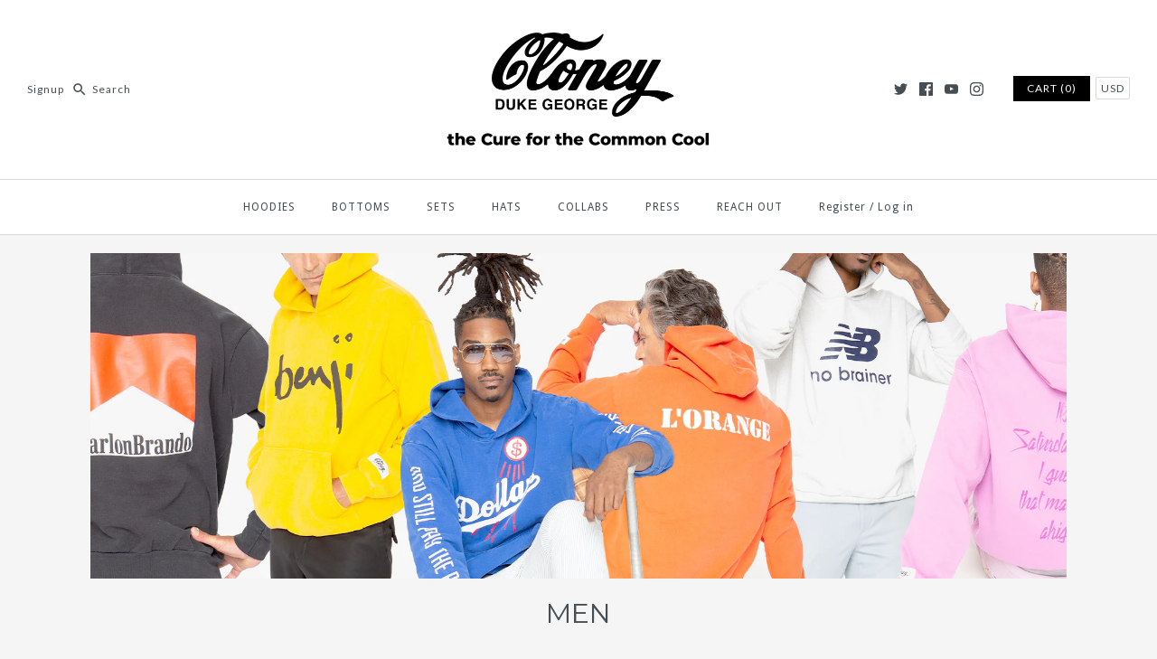

--- FILE ---
content_type: text/html; charset=utf-8
request_url: https://cloney.co/collections/men
body_size: 36063
content:
<!DOCTYPE html>
<html class="no-js">
<head>
  <!-- Symmetry 3.2.2 -->
  <meta charset="UTF-8">
  <meta http-equiv="X-UA-Compatible" content="IE=edge,chrome=1">
  <meta name="viewport" content="width=device-width,initial-scale=1.0" />
  <meta name="theme-color" content="#000000">

  
  <link rel="shortcut icon" href="//cloney.co/cdn/shop/files/favicon.png?v=1613509860" type="image/png" />
  

  <title>
    MEN &ndash; CLONEY
  </title>
  
  <meta name="description" content="" />
  
  <link rel="canonical" href="https://cloney.co/collections/men" />

  
<meta property="og:site_name" content="CLONEY" />

    <meta property="og:type" content="website" />
    
    

  
 



  <meta name="twitter:card" content="summary">




  



<link href="//fonts.googleapis.com/css?family=Lato:400,700|Montserrat:400,700|Quantico:400,700|Droid+Sans:400,700|Lato:400,700" rel="stylesheet" type="text/css">


  <link href="//cloney.co/cdn/shop/t/7/assets/styles.scss.css?v=23353610818256284221710542297" rel="stylesheet" type="text/css" media="all" />

  

  <script src="//ajax.googleapis.com/ajax/libs/jquery/1.8/jquery.min.js" type="text/javascript"></script>
  <script src="//cloney.co/cdn/shopifycloud/storefront/assets/themes_support/api.jquery-7ab1a3a4.js" type="text/javascript"></script>
<script>
  Shopify.money_format = "${{amount}}";
  window.theme = window.theme || {};
  theme.jQuery = jQuery;
  theme.money_format = "${{amount}}";
  theme.money_container = 'span.theme-money';
  theme.productData = {};
  document.documentElement.className = document.documentElement.className.replace('no-js', '');
</script>

  <script>window.performance && window.performance.mark && window.performance.mark('shopify.content_for_header.start');</script><meta id="shopify-digital-wallet" name="shopify-digital-wallet" content="/255688766/digital_wallets/dialog">
<meta name="shopify-checkout-api-token" content="c95f28ef626404a2ad619eeb828a7a51">
<meta id="in-context-paypal-metadata" data-shop-id="255688766" data-venmo-supported="false" data-environment="production" data-locale="en_US" data-paypal-v4="true" data-currency="USD">
<link rel="alternate" type="application/atom+xml" title="Feed" href="/collections/men.atom" />
<link rel="alternate" hreflang="x-default" href="https://cloney.co/collections/men">
<link rel="alternate" hreflang="en" href="https://cloney.co/collections/men">
<link rel="alternate" hreflang="ja" href="https://cloney.co/ja/collections/men">
<link rel="alternate" type="application/json+oembed" href="https://cloney.co/collections/men.oembed">
<script async="async" src="/checkouts/internal/preloads.js?locale=en-US"></script>
<link rel="preconnect" href="https://shop.app" crossorigin="anonymous">
<script async="async" src="https://shop.app/checkouts/internal/preloads.js?locale=en-US&shop_id=255688766" crossorigin="anonymous"></script>
<script id="apple-pay-shop-capabilities" type="application/json">{"shopId":255688766,"countryCode":"US","currencyCode":"USD","merchantCapabilities":["supports3DS"],"merchantId":"gid:\/\/shopify\/Shop\/255688766","merchantName":"CLONEY","requiredBillingContactFields":["postalAddress","email"],"requiredShippingContactFields":["postalAddress","email"],"shippingType":"shipping","supportedNetworks":["visa","masterCard","amex","discover","elo","jcb"],"total":{"type":"pending","label":"CLONEY","amount":"1.00"},"shopifyPaymentsEnabled":true,"supportsSubscriptions":true}</script>
<script id="shopify-features" type="application/json">{"accessToken":"c95f28ef626404a2ad619eeb828a7a51","betas":["rich-media-storefront-analytics"],"domain":"cloney.co","predictiveSearch":true,"shopId":255688766,"locale":"en"}</script>
<script>var Shopify = Shopify || {};
Shopify.shop = "cloneystaging.myshopify.com";
Shopify.locale = "en";
Shopify.currency = {"active":"USD","rate":"1.0"};
Shopify.country = "US";
Shopify.theme = {"name":"March 2024 Theme","id":164159848641,"schema_name":"Symmetry","schema_version":"3.2.2","theme_store_id":null,"role":"main"};
Shopify.theme.handle = "null";
Shopify.theme.style = {"id":null,"handle":null};
Shopify.cdnHost = "cloney.co/cdn";
Shopify.routes = Shopify.routes || {};
Shopify.routes.root = "/";</script>
<script type="module">!function(o){(o.Shopify=o.Shopify||{}).modules=!0}(window);</script>
<script>!function(o){function n(){var o=[];function n(){o.push(Array.prototype.slice.apply(arguments))}return n.q=o,n}var t=o.Shopify=o.Shopify||{};t.loadFeatures=n(),t.autoloadFeatures=n()}(window);</script>
<script>
  window.ShopifyPay = window.ShopifyPay || {};
  window.ShopifyPay.apiHost = "shop.app\/pay";
  window.ShopifyPay.redirectState = null;
</script>
<script id="shop-js-analytics" type="application/json">{"pageType":"collection"}</script>
<script defer="defer" async type="module" src="//cloney.co/cdn/shopifycloud/shop-js/modules/v2/client.init-shop-cart-sync_BT-GjEfc.en.esm.js"></script>
<script defer="defer" async type="module" src="//cloney.co/cdn/shopifycloud/shop-js/modules/v2/chunk.common_D58fp_Oc.esm.js"></script>
<script defer="defer" async type="module" src="//cloney.co/cdn/shopifycloud/shop-js/modules/v2/chunk.modal_xMitdFEc.esm.js"></script>
<script type="module">
  await import("//cloney.co/cdn/shopifycloud/shop-js/modules/v2/client.init-shop-cart-sync_BT-GjEfc.en.esm.js");
await import("//cloney.co/cdn/shopifycloud/shop-js/modules/v2/chunk.common_D58fp_Oc.esm.js");
await import("//cloney.co/cdn/shopifycloud/shop-js/modules/v2/chunk.modal_xMitdFEc.esm.js");

  window.Shopify.SignInWithShop?.initShopCartSync?.({"fedCMEnabled":true,"windoidEnabled":true});

</script>
<script>
  window.Shopify = window.Shopify || {};
  if (!window.Shopify.featureAssets) window.Shopify.featureAssets = {};
  window.Shopify.featureAssets['shop-js'] = {"shop-cart-sync":["modules/v2/client.shop-cart-sync_DZOKe7Ll.en.esm.js","modules/v2/chunk.common_D58fp_Oc.esm.js","modules/v2/chunk.modal_xMitdFEc.esm.js"],"init-fed-cm":["modules/v2/client.init-fed-cm_B6oLuCjv.en.esm.js","modules/v2/chunk.common_D58fp_Oc.esm.js","modules/v2/chunk.modal_xMitdFEc.esm.js"],"shop-cash-offers":["modules/v2/client.shop-cash-offers_D2sdYoxE.en.esm.js","modules/v2/chunk.common_D58fp_Oc.esm.js","modules/v2/chunk.modal_xMitdFEc.esm.js"],"shop-login-button":["modules/v2/client.shop-login-button_QeVjl5Y3.en.esm.js","modules/v2/chunk.common_D58fp_Oc.esm.js","modules/v2/chunk.modal_xMitdFEc.esm.js"],"pay-button":["modules/v2/client.pay-button_DXTOsIq6.en.esm.js","modules/v2/chunk.common_D58fp_Oc.esm.js","modules/v2/chunk.modal_xMitdFEc.esm.js"],"shop-button":["modules/v2/client.shop-button_DQZHx9pm.en.esm.js","modules/v2/chunk.common_D58fp_Oc.esm.js","modules/v2/chunk.modal_xMitdFEc.esm.js"],"avatar":["modules/v2/client.avatar_BTnouDA3.en.esm.js"],"init-windoid":["modules/v2/client.init-windoid_CR1B-cfM.en.esm.js","modules/v2/chunk.common_D58fp_Oc.esm.js","modules/v2/chunk.modal_xMitdFEc.esm.js"],"init-shop-for-new-customer-accounts":["modules/v2/client.init-shop-for-new-customer-accounts_C_vY_xzh.en.esm.js","modules/v2/client.shop-login-button_QeVjl5Y3.en.esm.js","modules/v2/chunk.common_D58fp_Oc.esm.js","modules/v2/chunk.modal_xMitdFEc.esm.js"],"init-shop-email-lookup-coordinator":["modules/v2/client.init-shop-email-lookup-coordinator_BI7n9ZSv.en.esm.js","modules/v2/chunk.common_D58fp_Oc.esm.js","modules/v2/chunk.modal_xMitdFEc.esm.js"],"init-shop-cart-sync":["modules/v2/client.init-shop-cart-sync_BT-GjEfc.en.esm.js","modules/v2/chunk.common_D58fp_Oc.esm.js","modules/v2/chunk.modal_xMitdFEc.esm.js"],"shop-toast-manager":["modules/v2/client.shop-toast-manager_DiYdP3xc.en.esm.js","modules/v2/chunk.common_D58fp_Oc.esm.js","modules/v2/chunk.modal_xMitdFEc.esm.js"],"init-customer-accounts":["modules/v2/client.init-customer-accounts_D9ZNqS-Q.en.esm.js","modules/v2/client.shop-login-button_QeVjl5Y3.en.esm.js","modules/v2/chunk.common_D58fp_Oc.esm.js","modules/v2/chunk.modal_xMitdFEc.esm.js"],"init-customer-accounts-sign-up":["modules/v2/client.init-customer-accounts-sign-up_iGw4briv.en.esm.js","modules/v2/client.shop-login-button_QeVjl5Y3.en.esm.js","modules/v2/chunk.common_D58fp_Oc.esm.js","modules/v2/chunk.modal_xMitdFEc.esm.js"],"shop-follow-button":["modules/v2/client.shop-follow-button_CqMgW2wH.en.esm.js","modules/v2/chunk.common_D58fp_Oc.esm.js","modules/v2/chunk.modal_xMitdFEc.esm.js"],"checkout-modal":["modules/v2/client.checkout-modal_xHeaAweL.en.esm.js","modules/v2/chunk.common_D58fp_Oc.esm.js","modules/v2/chunk.modal_xMitdFEc.esm.js"],"shop-login":["modules/v2/client.shop-login_D91U-Q7h.en.esm.js","modules/v2/chunk.common_D58fp_Oc.esm.js","modules/v2/chunk.modal_xMitdFEc.esm.js"],"lead-capture":["modules/v2/client.lead-capture_BJmE1dJe.en.esm.js","modules/v2/chunk.common_D58fp_Oc.esm.js","modules/v2/chunk.modal_xMitdFEc.esm.js"],"payment-terms":["modules/v2/client.payment-terms_Ci9AEqFq.en.esm.js","modules/v2/chunk.common_D58fp_Oc.esm.js","modules/v2/chunk.modal_xMitdFEc.esm.js"]};
</script>
<script>(function() {
  var isLoaded = false;
  function asyncLoad() {
    if (isLoaded) return;
    isLoaded = true;
    var urls = ["https:\/\/chimpstatic.com\/mcjs-connected\/js\/users\/6fdab1fa1971cb3fce8eb5b24\/87724e9694d35183a5df6482c.js?shop=cloneystaging.myshopify.com"];
    for (var i = 0; i < urls.length; i++) {
      var s = document.createElement('script');
      s.type = 'text/javascript';
      s.async = true;
      s.src = urls[i];
      var x = document.getElementsByTagName('script')[0];
      x.parentNode.insertBefore(s, x);
    }
  };
  if(window.attachEvent) {
    window.attachEvent('onload', asyncLoad);
  } else {
    window.addEventListener('load', asyncLoad, false);
  }
})();</script>
<script id="__st">var __st={"a":255688766,"offset":-28800,"reqid":"3ac784e5-7d04-4111-bd96-7180ceff67f6-1769431444","pageurl":"cloney.co\/collections\/men","u":"3b497397d6ab","p":"collection","rtyp":"collection","rid":271072526529};</script>
<script>window.ShopifyPaypalV4VisibilityTracking = true;</script>
<script id="captcha-bootstrap">!function(){'use strict';const t='contact',e='account',n='new_comment',o=[[t,t],['blogs',n],['comments',n],[t,'customer']],c=[[e,'customer_login'],[e,'guest_login'],[e,'recover_customer_password'],[e,'create_customer']],r=t=>t.map((([t,e])=>`form[action*='/${t}']:not([data-nocaptcha='true']) input[name='form_type'][value='${e}']`)).join(','),a=t=>()=>t?[...document.querySelectorAll(t)].map((t=>t.form)):[];function s(){const t=[...o],e=r(t);return a(e)}const i='password',u='form_key',d=['recaptcha-v3-token','g-recaptcha-response','h-captcha-response',i],f=()=>{try{return window.sessionStorage}catch{return}},m='__shopify_v',_=t=>t.elements[u];function p(t,e,n=!1){try{const o=window.sessionStorage,c=JSON.parse(o.getItem(e)),{data:r}=function(t){const{data:e,action:n}=t;return t[m]||n?{data:e,action:n}:{data:t,action:n}}(c);for(const[e,n]of Object.entries(r))t.elements[e]&&(t.elements[e].value=n);n&&o.removeItem(e)}catch(o){console.error('form repopulation failed',{error:o})}}const l='form_type',E='cptcha';function T(t){t.dataset[E]=!0}const w=window,h=w.document,L='Shopify',v='ce_forms',y='captcha';let A=!1;((t,e)=>{const n=(g='f06e6c50-85a8-45c8-87d0-21a2b65856fe',I='https://cdn.shopify.com/shopifycloud/storefront-forms-hcaptcha/ce_storefront_forms_captcha_hcaptcha.v1.5.2.iife.js',D={infoText:'Protected by hCaptcha',privacyText:'Privacy',termsText:'Terms'},(t,e,n)=>{const o=w[L][v],c=o.bindForm;if(c)return c(t,g,e,D).then(n);var r;o.q.push([[t,g,e,D],n]),r=I,A||(h.body.append(Object.assign(h.createElement('script'),{id:'captcha-provider',async:!0,src:r})),A=!0)});var g,I,D;w[L]=w[L]||{},w[L][v]=w[L][v]||{},w[L][v].q=[],w[L][y]=w[L][y]||{},w[L][y].protect=function(t,e){n(t,void 0,e),T(t)},Object.freeze(w[L][y]),function(t,e,n,w,h,L){const[v,y,A,g]=function(t,e,n){const i=e?o:[],u=t?c:[],d=[...i,...u],f=r(d),m=r(i),_=r(d.filter((([t,e])=>n.includes(e))));return[a(f),a(m),a(_),s()]}(w,h,L),I=t=>{const e=t.target;return e instanceof HTMLFormElement?e:e&&e.form},D=t=>v().includes(t);t.addEventListener('submit',(t=>{const e=I(t);if(!e)return;const n=D(e)&&!e.dataset.hcaptchaBound&&!e.dataset.recaptchaBound,o=_(e),c=g().includes(e)&&(!o||!o.value);(n||c)&&t.preventDefault(),c&&!n&&(function(t){try{if(!f())return;!function(t){const e=f();if(!e)return;const n=_(t);if(!n)return;const o=n.value;o&&e.removeItem(o)}(t);const e=Array.from(Array(32),(()=>Math.random().toString(36)[2])).join('');!function(t,e){_(t)||t.append(Object.assign(document.createElement('input'),{type:'hidden',name:u})),t.elements[u].value=e}(t,e),function(t,e){const n=f();if(!n)return;const o=[...t.querySelectorAll(`input[type='${i}']`)].map((({name:t})=>t)),c=[...d,...o],r={};for(const[a,s]of new FormData(t).entries())c.includes(a)||(r[a]=s);n.setItem(e,JSON.stringify({[m]:1,action:t.action,data:r}))}(t,e)}catch(e){console.error('failed to persist form',e)}}(e),e.submit())}));const S=(t,e)=>{t&&!t.dataset[E]&&(n(t,e.some((e=>e===t))),T(t))};for(const o of['focusin','change'])t.addEventListener(o,(t=>{const e=I(t);D(e)&&S(e,y())}));const B=e.get('form_key'),M=e.get(l),P=B&&M;t.addEventListener('DOMContentLoaded',(()=>{const t=y();if(P)for(const e of t)e.elements[l].value===M&&p(e,B);[...new Set([...A(),...v().filter((t=>'true'===t.dataset.shopifyCaptcha))])].forEach((e=>S(e,t)))}))}(h,new URLSearchParams(w.location.search),n,t,e,['guest_login'])})(!0,!0)}();</script>
<script integrity="sha256-4kQ18oKyAcykRKYeNunJcIwy7WH5gtpwJnB7kiuLZ1E=" data-source-attribution="shopify.loadfeatures" defer="defer" src="//cloney.co/cdn/shopifycloud/storefront/assets/storefront/load_feature-a0a9edcb.js" crossorigin="anonymous"></script>
<script crossorigin="anonymous" defer="defer" src="//cloney.co/cdn/shopifycloud/storefront/assets/shopify_pay/storefront-65b4c6d7.js?v=20250812"></script>
<script data-source-attribution="shopify.dynamic_checkout.dynamic.init">var Shopify=Shopify||{};Shopify.PaymentButton=Shopify.PaymentButton||{isStorefrontPortableWallets:!0,init:function(){window.Shopify.PaymentButton.init=function(){};var t=document.createElement("script");t.src="https://cloney.co/cdn/shopifycloud/portable-wallets/latest/portable-wallets.en.js",t.type="module",document.head.appendChild(t)}};
</script>
<script data-source-attribution="shopify.dynamic_checkout.buyer_consent">
  function portableWalletsHideBuyerConsent(e){var t=document.getElementById("shopify-buyer-consent"),n=document.getElementById("shopify-subscription-policy-button");t&&n&&(t.classList.add("hidden"),t.setAttribute("aria-hidden","true"),n.removeEventListener("click",e))}function portableWalletsShowBuyerConsent(e){var t=document.getElementById("shopify-buyer-consent"),n=document.getElementById("shopify-subscription-policy-button");t&&n&&(t.classList.remove("hidden"),t.removeAttribute("aria-hidden"),n.addEventListener("click",e))}window.Shopify?.PaymentButton&&(window.Shopify.PaymentButton.hideBuyerConsent=portableWalletsHideBuyerConsent,window.Shopify.PaymentButton.showBuyerConsent=portableWalletsShowBuyerConsent);
</script>
<script data-source-attribution="shopify.dynamic_checkout.cart.bootstrap">document.addEventListener("DOMContentLoaded",(function(){function t(){return document.querySelector("shopify-accelerated-checkout-cart, shopify-accelerated-checkout")}if(t())Shopify.PaymentButton.init();else{new MutationObserver((function(e,n){t()&&(Shopify.PaymentButton.init(),n.disconnect())})).observe(document.body,{childList:!0,subtree:!0})}}));
</script>
<link id="shopify-accelerated-checkout-styles" rel="stylesheet" media="screen" href="https://cloney.co/cdn/shopifycloud/portable-wallets/latest/accelerated-checkout-backwards-compat.css" crossorigin="anonymous">
<style id="shopify-accelerated-checkout-cart">
        #shopify-buyer-consent {
  margin-top: 1em;
  display: inline-block;
  width: 100%;
}

#shopify-buyer-consent.hidden {
  display: none;
}

#shopify-subscription-policy-button {
  background: none;
  border: none;
  padding: 0;
  text-decoration: underline;
  font-size: inherit;
  cursor: pointer;
}

#shopify-subscription-policy-button::before {
  box-shadow: none;
}

      </style>

<script>window.performance && window.performance.mark && window.performance.mark('shopify.content_for_header.end');</script>
  
  
   <style type="text/css">
     
     .jt-title{}
     
     .jt-dimmer{opacity: 0.6!important;}
     
     .jt-feedback div:first-child{ background:none!important;}
     
     .form-header-group{font-family: 'Montserrat'!important;}
     
    
     @media only screen and (min-width: 1200px){
       .collection-listing .product-block{
       	width:22%;
       }
     }
     
     @media only screen and (min-width: 1900px){
       .collection-listing .product-block{
       	width: 12.6%!important;
       }
     }
  </style>
<meta property="og:image" content="https://cdn.shopify.com/s/files/1/0002/5568/8766/files/logo.png?height=628&pad_color=ffffff&v=1613509860&width=1200" />
<meta property="og:image:secure_url" content="https://cdn.shopify.com/s/files/1/0002/5568/8766/files/logo.png?height=628&pad_color=ffffff&v=1613509860&width=1200" />
<meta property="og:image:width" content="1200" />
<meta property="og:image:height" content="628" />
<link href="https://monorail-edge.shopifysvc.com" rel="dns-prefetch">
<script>(function(){if ("sendBeacon" in navigator && "performance" in window) {try {var session_token_from_headers = performance.getEntriesByType('navigation')[0].serverTiming.find(x => x.name == '_s').description;} catch {var session_token_from_headers = undefined;}var session_cookie_matches = document.cookie.match(/_shopify_s=([^;]*)/);var session_token_from_cookie = session_cookie_matches && session_cookie_matches.length === 2 ? session_cookie_matches[1] : "";var session_token = session_token_from_headers || session_token_from_cookie || "";function handle_abandonment_event(e) {var entries = performance.getEntries().filter(function(entry) {return /monorail-edge.shopifysvc.com/.test(entry.name);});if (!window.abandonment_tracked && entries.length === 0) {window.abandonment_tracked = true;var currentMs = Date.now();var navigation_start = performance.timing.navigationStart;var payload = {shop_id: 255688766,url: window.location.href,navigation_start,duration: currentMs - navigation_start,session_token,page_type: "collection"};window.navigator.sendBeacon("https://monorail-edge.shopifysvc.com/v1/produce", JSON.stringify({schema_id: "online_store_buyer_site_abandonment/1.1",payload: payload,metadata: {event_created_at_ms: currentMs,event_sent_at_ms: currentMs}}));}}window.addEventListener('pagehide', handle_abandonment_event);}}());</script>
<script id="web-pixels-manager-setup">(function e(e,d,r,n,o){if(void 0===o&&(o={}),!Boolean(null===(a=null===(i=window.Shopify)||void 0===i?void 0:i.analytics)||void 0===a?void 0:a.replayQueue)){var i,a;window.Shopify=window.Shopify||{};var t=window.Shopify;t.analytics=t.analytics||{};var s=t.analytics;s.replayQueue=[],s.publish=function(e,d,r){return s.replayQueue.push([e,d,r]),!0};try{self.performance.mark("wpm:start")}catch(e){}var l=function(){var e={modern:/Edge?\/(1{2}[4-9]|1[2-9]\d|[2-9]\d{2}|\d{4,})\.\d+(\.\d+|)|Firefox\/(1{2}[4-9]|1[2-9]\d|[2-9]\d{2}|\d{4,})\.\d+(\.\d+|)|Chrom(ium|e)\/(9{2}|\d{3,})\.\d+(\.\d+|)|(Maci|X1{2}).+ Version\/(15\.\d+|(1[6-9]|[2-9]\d|\d{3,})\.\d+)([,.]\d+|)( \(\w+\)|)( Mobile\/\w+|) Safari\/|Chrome.+OPR\/(9{2}|\d{3,})\.\d+\.\d+|(CPU[ +]OS|iPhone[ +]OS|CPU[ +]iPhone|CPU IPhone OS|CPU iPad OS)[ +]+(15[._]\d+|(1[6-9]|[2-9]\d|\d{3,})[._]\d+)([._]\d+|)|Android:?[ /-](13[3-9]|1[4-9]\d|[2-9]\d{2}|\d{4,})(\.\d+|)(\.\d+|)|Android.+Firefox\/(13[5-9]|1[4-9]\d|[2-9]\d{2}|\d{4,})\.\d+(\.\d+|)|Android.+Chrom(ium|e)\/(13[3-9]|1[4-9]\d|[2-9]\d{2}|\d{4,})\.\d+(\.\d+|)|SamsungBrowser\/([2-9]\d|\d{3,})\.\d+/,legacy:/Edge?\/(1[6-9]|[2-9]\d|\d{3,})\.\d+(\.\d+|)|Firefox\/(5[4-9]|[6-9]\d|\d{3,})\.\d+(\.\d+|)|Chrom(ium|e)\/(5[1-9]|[6-9]\d|\d{3,})\.\d+(\.\d+|)([\d.]+$|.*Safari\/(?![\d.]+ Edge\/[\d.]+$))|(Maci|X1{2}).+ Version\/(10\.\d+|(1[1-9]|[2-9]\d|\d{3,})\.\d+)([,.]\d+|)( \(\w+\)|)( Mobile\/\w+|) Safari\/|Chrome.+OPR\/(3[89]|[4-9]\d|\d{3,})\.\d+\.\d+|(CPU[ +]OS|iPhone[ +]OS|CPU[ +]iPhone|CPU IPhone OS|CPU iPad OS)[ +]+(10[._]\d+|(1[1-9]|[2-9]\d|\d{3,})[._]\d+)([._]\d+|)|Android:?[ /-](13[3-9]|1[4-9]\d|[2-9]\d{2}|\d{4,})(\.\d+|)(\.\d+|)|Mobile Safari.+OPR\/([89]\d|\d{3,})\.\d+\.\d+|Android.+Firefox\/(13[5-9]|1[4-9]\d|[2-9]\d{2}|\d{4,})\.\d+(\.\d+|)|Android.+Chrom(ium|e)\/(13[3-9]|1[4-9]\d|[2-9]\d{2}|\d{4,})\.\d+(\.\d+|)|Android.+(UC? ?Browser|UCWEB|U3)[ /]?(15\.([5-9]|\d{2,})|(1[6-9]|[2-9]\d|\d{3,})\.\d+)\.\d+|SamsungBrowser\/(5\.\d+|([6-9]|\d{2,})\.\d+)|Android.+MQ{2}Browser\/(14(\.(9|\d{2,})|)|(1[5-9]|[2-9]\d|\d{3,})(\.\d+|))(\.\d+|)|K[Aa][Ii]OS\/(3\.\d+|([4-9]|\d{2,})\.\d+)(\.\d+|)/},d=e.modern,r=e.legacy,n=navigator.userAgent;return n.match(d)?"modern":n.match(r)?"legacy":"unknown"}(),u="modern"===l?"modern":"legacy",c=(null!=n?n:{modern:"",legacy:""})[u],f=function(e){return[e.baseUrl,"/wpm","/b",e.hashVersion,"modern"===e.buildTarget?"m":"l",".js"].join("")}({baseUrl:d,hashVersion:r,buildTarget:u}),m=function(e){var d=e.version,r=e.bundleTarget,n=e.surface,o=e.pageUrl,i=e.monorailEndpoint;return{emit:function(e){var a=e.status,t=e.errorMsg,s=(new Date).getTime(),l=JSON.stringify({metadata:{event_sent_at_ms:s},events:[{schema_id:"web_pixels_manager_load/3.1",payload:{version:d,bundle_target:r,page_url:o,status:a,surface:n,error_msg:t},metadata:{event_created_at_ms:s}}]});if(!i)return console&&console.warn&&console.warn("[Web Pixels Manager] No Monorail endpoint provided, skipping logging."),!1;try{return self.navigator.sendBeacon.bind(self.navigator)(i,l)}catch(e){}var u=new XMLHttpRequest;try{return u.open("POST",i,!0),u.setRequestHeader("Content-Type","text/plain"),u.send(l),!0}catch(e){return console&&console.warn&&console.warn("[Web Pixels Manager] Got an unhandled error while logging to Monorail."),!1}}}}({version:r,bundleTarget:l,surface:e.surface,pageUrl:self.location.href,monorailEndpoint:e.monorailEndpoint});try{o.browserTarget=l,function(e){var d=e.src,r=e.async,n=void 0===r||r,o=e.onload,i=e.onerror,a=e.sri,t=e.scriptDataAttributes,s=void 0===t?{}:t,l=document.createElement("script"),u=document.querySelector("head"),c=document.querySelector("body");if(l.async=n,l.src=d,a&&(l.integrity=a,l.crossOrigin="anonymous"),s)for(var f in s)if(Object.prototype.hasOwnProperty.call(s,f))try{l.dataset[f]=s[f]}catch(e){}if(o&&l.addEventListener("load",o),i&&l.addEventListener("error",i),u)u.appendChild(l);else{if(!c)throw new Error("Did not find a head or body element to append the script");c.appendChild(l)}}({src:f,async:!0,onload:function(){if(!function(){var e,d;return Boolean(null===(d=null===(e=window.Shopify)||void 0===e?void 0:e.analytics)||void 0===d?void 0:d.initialized)}()){var d=window.webPixelsManager.init(e)||void 0;if(d){var r=window.Shopify.analytics;r.replayQueue.forEach((function(e){var r=e[0],n=e[1],o=e[2];d.publishCustomEvent(r,n,o)})),r.replayQueue=[],r.publish=d.publishCustomEvent,r.visitor=d.visitor,r.initialized=!0}}},onerror:function(){return m.emit({status:"failed",errorMsg:"".concat(f," has failed to load")})},sri:function(e){var d=/^sha384-[A-Za-z0-9+/=]+$/;return"string"==typeof e&&d.test(e)}(c)?c:"",scriptDataAttributes:o}),m.emit({status:"loading"})}catch(e){m.emit({status:"failed",errorMsg:(null==e?void 0:e.message)||"Unknown error"})}}})({shopId: 255688766,storefrontBaseUrl: "https://cloney.co",extensionsBaseUrl: "https://extensions.shopifycdn.com/cdn/shopifycloud/web-pixels-manager",monorailEndpoint: "https://monorail-edge.shopifysvc.com/unstable/produce_batch",surface: "storefront-renderer",enabledBetaFlags: ["2dca8a86"],webPixelsConfigList: [{"id":"189792449","configuration":"{\"pixel_id\":\"835022310009184\",\"pixel_type\":\"facebook_pixel\",\"metaapp_system_user_token\":\"-\"}","eventPayloadVersion":"v1","runtimeContext":"OPEN","scriptVersion":"ca16bc87fe92b6042fbaa3acc2fbdaa6","type":"APP","apiClientId":2329312,"privacyPurposes":["ANALYTICS","MARKETING","SALE_OF_DATA"],"dataSharingAdjustments":{"protectedCustomerApprovalScopes":["read_customer_address","read_customer_email","read_customer_name","read_customer_personal_data","read_customer_phone"]}},{"id":"81821889","eventPayloadVersion":"v1","runtimeContext":"LAX","scriptVersion":"1","type":"CUSTOM","privacyPurposes":["ANALYTICS"],"name":"Google Analytics tag (migrated)"},{"id":"shopify-app-pixel","configuration":"{}","eventPayloadVersion":"v1","runtimeContext":"STRICT","scriptVersion":"0450","apiClientId":"shopify-pixel","type":"APP","privacyPurposes":["ANALYTICS","MARKETING"]},{"id":"shopify-custom-pixel","eventPayloadVersion":"v1","runtimeContext":"LAX","scriptVersion":"0450","apiClientId":"shopify-pixel","type":"CUSTOM","privacyPurposes":["ANALYTICS","MARKETING"]}],isMerchantRequest: false,initData: {"shop":{"name":"CLONEY","paymentSettings":{"currencyCode":"USD"},"myshopifyDomain":"cloneystaging.myshopify.com","countryCode":"US","storefrontUrl":"https:\/\/cloney.co"},"customer":null,"cart":null,"checkout":null,"productVariants":[],"purchasingCompany":null},},"https://cloney.co/cdn","fcfee988w5aeb613cpc8e4bc33m6693e112",{"modern":"","legacy":""},{"shopId":"255688766","storefrontBaseUrl":"https:\/\/cloney.co","extensionBaseUrl":"https:\/\/extensions.shopifycdn.com\/cdn\/shopifycloud\/web-pixels-manager","surface":"storefront-renderer","enabledBetaFlags":"[\"2dca8a86\"]","isMerchantRequest":"false","hashVersion":"fcfee988w5aeb613cpc8e4bc33m6693e112","publish":"custom","events":"[[\"page_viewed\",{}],[\"collection_viewed\",{\"collection\":{\"id\":\"271072526529\",\"title\":\"MEN\",\"productVariants\":[{\"price\":{\"amount\":248.0,\"currencyCode\":\"USD\"},\"product\":{\"title\":\"Benji Hoodie Sweatshirt\",\"vendor\":\"Cloneystaging\",\"id\":\"2125046579262\",\"untranslatedTitle\":\"Benji Hoodie Sweatshirt\",\"url\":\"\/products\/benji-hoodie-sweatshirt\",\"type\":\"Hoodies\"},\"id\":\"19480750325822\",\"image\":{\"src\":\"\/\/cloney.co\/cdn\/shop\/products\/Cloney-181.jpg?v=1626202257\"},\"sku\":\"HOOD1722-YEL-SM\",\"title\":\"SM\",\"untranslatedTitle\":\"SM\"},{\"price\":{\"amount\":248.0,\"currencyCode\":\"USD\"},\"product\":{\"title\":\"L'Orange Hoodie Sweatshirt\",\"vendor\":\"Cloneystaging\",\"id\":\"2125010010174\",\"untranslatedTitle\":\"L'Orange Hoodie Sweatshirt\",\"url\":\"\/products\/hermes-l-orange-hoodie-sweatshirt\",\"type\":\"Hoodies\"},\"id\":\"19480509775934\",\"image\":{\"src\":\"\/\/cloney.co\/cdn\/shop\/products\/Cloney-15.jpg?v=1626199692\"},\"sku\":\"HOOD1717-ORN-SM\",\"title\":\"SM\",\"untranslatedTitle\":\"SM\"},{\"price\":{\"amount\":248.0,\"currencyCode\":\"USD\"},\"product\":{\"title\":\"Bel-Air Hoodie Sweatshirt\",\"vendor\":\"CLONEY\",\"id\":\"6150192890049\",\"untranslatedTitle\":\"Bel-Air Hoodie Sweatshirt\",\"url\":\"\/products\/bel-air-hoodie\",\"type\":\"\"},\"id\":\"37761388576961\",\"image\":{\"src\":\"\/\/cloney.co\/cdn\/shop\/products\/Cloney-119.jpg?v=1626201326\"},\"sku\":\"\",\"title\":\"Small\",\"untranslatedTitle\":\"Small\"},{\"price\":{\"amount\":248.0,\"currencyCode\":\"USD\"},\"product\":{\"title\":\"Lit Hoodie Sweatshirt\",\"vendor\":\"Cloneystaging\",\"id\":\"2125045006398\",\"untranslatedTitle\":\"Lit Hoodie Sweatshirt\",\"url\":\"\/products\/lit-hoodie-sweatshirt\",\"type\":\"Hoodies\"},\"id\":\"19480733351998\",\"image\":{\"src\":\"\/\/cloney.co\/cdn\/shop\/files\/lithoodie-front.jpg?v=1699656742\"},\"sku\":\"HOOD1724-WHT-SM\",\"title\":\"SM\",\"untranslatedTitle\":\"SM\"},{\"price\":{\"amount\":248.0,\"currencyCode\":\"USD\"},\"product\":{\"title\":\"The ORIGINAL Kim Is My Lawyer Hoodie\",\"vendor\":\"CLONEY\",\"id\":\"7218655264961\",\"untranslatedTitle\":\"The ORIGINAL Kim Is My Lawyer Hoodie\",\"url\":\"\/products\/the-original-kim-is-my-lawyer-hoodie\",\"type\":\"\"},\"id\":\"41558530392257\",\"image\":{\"src\":\"\/\/cloney.co\/cdn\/shop\/products\/thumbnail_IMG_3174.jpg?v=1651597251\"},\"sku\":null,\"title\":\"Small\",\"untranslatedTitle\":\"Small\"},{\"price\":{\"amount\":248.0,\"currencyCode\":\"USD\"},\"product\":{\"title\":\"Dollars \/ Out of 15 Cents Tupac Hoodie Sweatshirt\",\"vendor\":\"CLONEY\",\"id\":\"6733572145345\",\"untranslatedTitle\":\"Dollars \/ Out of 15 Cents Tupac Hoodie Sweatshirt\",\"url\":\"\/products\/dollars-out-of-15-cents-tupac-hoodie-sweatshirt\",\"type\":\"\"},\"id\":\"40000357433537\",\"image\":{\"src\":\"\/\/cloney.co\/cdn\/shop\/products\/Cloney-72.jpg?v=1626200940\"},\"sku\":\"\",\"title\":\"Small\",\"untranslatedTitle\":\"Small\"},{\"price\":{\"amount\":225.0,\"currencyCode\":\"USD\"},\"product\":{\"title\":\"NEVERLOST Boxing Glove Crewneck\",\"vendor\":\"CLONEY\",\"id\":\"6212273144001\",\"untranslatedTitle\":\"NEVERLOST Boxing Glove Crewneck\",\"url\":\"\/products\/neverlost-boxing-glove-tshirt\",\"type\":\"Crewneck Sweatshirts\"},\"id\":\"37955442049217\",\"image\":{\"src\":\"\/\/cloney.co\/cdn\/shop\/products\/Cloney-6.jpg?v=1626199542\"},\"sku\":\"\",\"title\":\"Small\",\"untranslatedTitle\":\"Small\"},{\"price\":{\"amount\":248.0,\"currencyCode\":\"USD\"},\"product\":{\"title\":\"Purple Saturday Vette Sweatshirt\",\"vendor\":\"CLONEY\",\"id\":\"6757941510337\",\"untranslatedTitle\":\"Purple Saturday Vette Sweatshirt\",\"url\":\"\/products\/purple-saturday-vette-hoodie\",\"type\":\"Hoodies\"},\"id\":\"40079189901505\",\"image\":{\"src\":\"\/\/cloney.co\/cdn\/shop\/products\/Cloney-151.jpg?v=1626201931\"},\"sku\":\"\",\"title\":\"Small\",\"untranslatedTitle\":\"Small\"},{\"price\":{\"amount\":248.0,\"currencyCode\":\"USD\"},\"product\":{\"title\":\"Lit Hoodie Sweatshirt in Navy\",\"vendor\":\"Cloneystaging\",\"id\":\"6756711465153\",\"untranslatedTitle\":\"Lit Hoodie Sweatshirt in Navy\",\"url\":\"\/products\/copy-of-lit-hoodie-sweatshirt\",\"type\":\"Hoodies\"},\"id\":\"40076593266881\",\"image\":{\"src\":\"\/\/cloney.co\/cdn\/shop\/products\/Cloney-27.jpg?v=1626200055\"},\"sku\":\"\",\"title\":\"SM\",\"untranslatedTitle\":\"SM\"},{\"price\":{\"amount\":248.0,\"currencyCode\":\"USD\"},\"product\":{\"title\":\"Beverly Hills Hoodie Sweatshirt\",\"vendor\":\"CLONEY\",\"id\":\"6677147877569\",\"untranslatedTitle\":\"Beverly Hills Hoodie Sweatshirt\",\"url\":\"\/products\/beverly-hills-hoodie-sweatshirt\",\"type\":\"Hoodies\"},\"id\":\"39791437250753\",\"image\":{\"src\":\"\/\/cloney.co\/cdn\/shop\/products\/Cloney-136.jpg?v=1626201435\"},\"sku\":\"\",\"title\":\"Small\",\"untranslatedTitle\":\"Small\"},{\"price\":{\"amount\":248.0,\"currencyCode\":\"USD\"},\"product\":{\"title\":\"Recycled Artist Hoodie Sweatshirt\",\"vendor\":\"Cloneystaging\",\"id\":\"539996356670\",\"untranslatedTitle\":\"Recycled Artist Hoodie Sweatshirt\",\"url\":\"\/products\/recycled-artist-hoodie-sweatshirt\",\"type\":\"Hoodies\"},\"id\":\"7004607610942\",\"image\":{\"src\":\"\/\/cloney.co\/cdn\/shop\/products\/Cloney-20.jpg?v=1626199919\"},\"sku\":\"HOOD1708-GRN-SM\",\"title\":\"SM\",\"untranslatedTitle\":\"SM\"},{\"price\":{\"amount\":248.0,\"currencyCode\":\"USD\"},\"product\":{\"title\":\"HaterMade Hoodie Sweatshirt\",\"vendor\":\"CLONEY\",\"id\":\"6280546222273\",\"untranslatedTitle\":\"HaterMade Hoodie Sweatshirt\",\"url\":\"\/products\/hatermade-hoodie\",\"type\":\"Hoodies\"},\"id\":\"38139582841025\",\"image\":{\"src\":\"\/\/cloney.co\/cdn\/shop\/products\/Cloney-116.jpg?v=1626201214\"},\"sku\":\"\",\"title\":\"Small\",\"untranslatedTitle\":\"Small\"},{\"price\":{\"amount\":248.0,\"currencyCode\":\"USD\"},\"product\":{\"title\":\"Bel-Air Sweatpants\",\"vendor\":\"CLONEY\",\"id\":\"6150194036929\",\"untranslatedTitle\":\"Bel-Air Sweatpants\",\"url\":\"\/products\/bel-air-sweatpants\",\"type\":\"\"},\"id\":\"37761390477505\",\"image\":{\"src\":\"\/\/cloney.co\/cdn\/shop\/products\/Cloney-113.jpg?v=1626276514\"},\"sku\":\"\",\"title\":\"Small\",\"untranslatedTitle\":\"Small\"},{\"price\":{\"amount\":225.0,\"currencyCode\":\"USD\"},\"product\":{\"title\":\"Dunwell Crewneck Sweatshirt\",\"vendor\":\"Cloneystaging\",\"id\":\"539948056638\",\"untranslatedTitle\":\"Dunwell Crewneck Sweatshirt\",\"url\":\"\/products\/dunwell-crewneck-sweatshirt\",\"type\":\"Crewneck Sweatshirts\"},\"id\":\"7004254601278\",\"image\":{\"src\":\"\/\/cloney.co\/cdn\/shop\/products\/Cloney-52.jpg?v=1626200592\"},\"sku\":\"CREW1704-BUR-SM\",\"title\":\"SM\",\"untranslatedTitle\":\"SM\"},{\"price\":{\"amount\":185.0,\"currencyCode\":\"USD\"},\"product\":{\"title\":\"Beverly Hills Shorts\",\"vendor\":\"CLONEY\",\"id\":\"6759077839041\",\"untranslatedTitle\":\"Beverly Hills Shorts\",\"url\":\"\/products\/copy-of-beverly-hills-sweatpant\",\"type\":\"Hoodies\"},\"id\":\"40082368757953\",\"image\":{\"src\":\"\/\/cloney.co\/cdn\/shop\/products\/thumbnail_IMG_2634.jpg?v=1623339945\"},\"sku\":null,\"title\":\"Small\",\"untranslatedTitle\":\"Small\"},{\"price\":{\"amount\":248.0,\"currencyCode\":\"USD\"},\"product\":{\"title\":\"Allitalian Hoodie Sweatshirt\",\"vendor\":\"CLONEY\",\"id\":\"6822850592961\",\"untranslatedTitle\":\"Allitalian Hoodie Sweatshirt\",\"url\":\"\/products\/copy-of-bel-air-hoodie-sweatshirt\",\"type\":\"\"},\"id\":\"40320877166785\",\"image\":{\"src\":\"\/\/cloney.co\/cdn\/shop\/products\/Cloney-145.jpg?v=1626201695\"},\"sku\":null,\"title\":\"Small\",\"untranslatedTitle\":\"Small\"},{\"price\":{\"amount\":248.0,\"currencyCode\":\"USD\"},\"product\":{\"title\":\"Madonna Nudes 1979 Hoodie Sweatshirt\",\"vendor\":\"CLONEY\",\"id\":\"6759082655937\",\"untranslatedTitle\":\"Madonna Nudes 1979 Hoodie Sweatshirt\",\"url\":\"\/products\/madonna-nudes-1979-hoodie-sweatshirt\",\"type\":\"\"},\"id\":\"40082393333953\",\"image\":{\"src\":\"\/\/cloney.co\/cdn\/shop\/products\/Cloney-169.jpg?v=1626202132\"},\"sku\":\"\",\"title\":\"Small\",\"untranslatedTitle\":\"Small\"},{\"price\":{\"amount\":248.0,\"currencyCode\":\"USD\"},\"product\":{\"title\":\"Lit \/ Killer Sweatpants\",\"vendor\":\"CLONEY\",\"id\":\"6572432326849\",\"untranslatedTitle\":\"Lit \/ Killer Sweatpants\",\"url\":\"\/products\/copy-of-bel-air-sweatpants\",\"type\":\"\"},\"id\":\"39371699880129\",\"image\":{\"src\":\"\/\/cloney.co\/cdn\/shop\/files\/litpants-front.jpg?v=1699656670\"},\"sku\":\"\",\"title\":\"Small\",\"untranslatedTitle\":\"Small\"},{\"price\":{\"amount\":185.0,\"currencyCode\":\"USD\"},\"product\":{\"title\":\"Lit Shorts\",\"vendor\":\"CLONEY\",\"id\":\"6759089668289\",\"untranslatedTitle\":\"Lit Shorts\",\"url\":\"\/products\/copy-of-beverly-hills-shorts\",\"type\":\"Hoodies\"},\"id\":\"40082426265793\",\"image\":{\"src\":\"\/\/cloney.co\/cdn\/shop\/products\/thumbnail_IMG_2636.jpg?v=1623341125\"},\"sku\":\"\",\"title\":\"Small\",\"untranslatedTitle\":\"Small\"},{\"price\":{\"amount\":248.0,\"currencyCode\":\"USD\"},\"product\":{\"title\":\"Parolee Hoodie Sweatshirt\",\"vendor\":\"CLONEY\",\"id\":\"6282826318017\",\"untranslatedTitle\":\"Parolee Hoodie Sweatshirt\",\"url\":\"\/products\/parolee-hoodie\",\"type\":\"\"},\"id\":\"38148656726209\",\"image\":{\"src\":\"\/\/cloney.co\/cdn\/shop\/products\/Cloney-34.jpg?v=1626200368\"},\"sku\":\"\",\"title\":\"Small\",\"untranslatedTitle\":\"Small\"},{\"price\":{\"amount\":248.0,\"currencyCode\":\"USD\"},\"product\":{\"title\":\"Malibu Colony Hoodie Sweatshirt\",\"vendor\":\"Cloneystaging\",\"id\":\"10015998312641\",\"untranslatedTitle\":\"Malibu Colony Hoodie Sweatshirt\",\"url\":\"\/products\/malibu-colony-hoodie-sweatshirt\",\"type\":\"Hoodies\"},\"id\":\"47273328148673\",\"image\":{\"src\":\"\/\/cloney.co\/cdn\/shop\/files\/thumbnail_IMG_1964.jpg?v=1697128527\"},\"sku\":\"HOOD1716-BLK-SM\",\"title\":\"SM\",\"untranslatedTitle\":\"SM\"},{\"price\":{\"amount\":248.0,\"currencyCode\":\"USD\"},\"product\":{\"title\":\"Risk Reward Hoodie Sweatshirt\",\"vendor\":\"Cloneystaging\",\"id\":\"10015993036993\",\"untranslatedTitle\":\"Risk Reward Hoodie Sweatshirt\",\"url\":\"\/products\/risk-reward-hoodie-sweatshirt\",\"type\":\"Hoodies\"},\"id\":\"47273316122817\",\"image\":{\"src\":\"\/\/cloney.co\/cdn\/shop\/files\/thumbnail_IMG_0941.jpg?v=1697128251\"},\"sku\":\"HOOD1716-BLK-SM\",\"title\":\"SM\",\"untranslatedTitle\":\"SM\"},{\"price\":{\"amount\":185.0,\"currencyCode\":\"USD\"},\"product\":{\"title\":\"Bel-Air Shorts\",\"vendor\":\"CLONEY\",\"id\":\"6759077281985\",\"untranslatedTitle\":\"Bel-Air Shorts\",\"url\":\"\/products\/copy-of-bel-air-sweatpants-1\",\"type\":\"\"},\"id\":\"40082363023553\",\"image\":{\"src\":\"\/\/cloney.co\/cdn\/shop\/products\/thumbnail_IMG_2632-1.jpg?v=1623339870\"},\"sku\":null,\"title\":\"Small\",\"untranslatedTitle\":\"Small\"},{\"price\":{\"amount\":248.0,\"currencyCode\":\"USD\"},\"product\":{\"title\":\"Beverly Hills Sweatpant\",\"vendor\":\"CLONEY\",\"id\":\"6677148664001\",\"untranslatedTitle\":\"Beverly Hills Sweatpant\",\"url\":\"\/products\/beverly-hills-sweatpant\",\"type\":\"Hoodies\"},\"id\":\"39791438921921\",\"image\":{\"src\":\"\/\/cloney.co\/cdn\/shop\/products\/Cloney-135.jpg?v=1626276565\"},\"sku\":null,\"title\":\"Small\",\"untranslatedTitle\":\"Small\"},{\"price\":{\"amount\":248.0,\"currencyCode\":\"USD\"},\"product\":{\"title\":\"No Brainer Hoodie Sweatshirt\",\"vendor\":\"CLONEY\",\"id\":\"6279533691073\",\"untranslatedTitle\":\"No Brainer Hoodie Sweatshirt\",\"url\":\"\/products\/allitalian-tshirt\",\"type\":\"Hoodies\"},\"id\":\"38136710267073\",\"image\":{\"src\":\"\/\/cloney.co\/cdn\/shop\/products\/Cloney-175.jpg?v=1626202486\"},\"sku\":\"\",\"title\":\"Small\",\"untranslatedTitle\":\"Small\"},{\"price\":{\"amount\":225.0,\"currencyCode\":\"USD\"},\"product\":{\"title\":\"Wealthies Crewneck Sweatshirt\",\"vendor\":\"Cloneystaging\",\"id\":\"539989639230\",\"untranslatedTitle\":\"Wealthies Crewneck Sweatshirt\",\"url\":\"\/products\/wealthies-crewneck-sweatshirt\",\"type\":\"Crewneck Sweatshirts\"},\"id\":\"7004572352574\",\"image\":{\"src\":\"\/\/cloney.co\/cdn\/shop\/products\/Cloney-49.jpg?v=1626200475\"},\"sku\":\"CREW1714-ORN-SM\",\"title\":\"SM \/ Orange\",\"untranslatedTitle\":\"SM \/ Orange\"}]}}]]"});</script><script>
  window.ShopifyAnalytics = window.ShopifyAnalytics || {};
  window.ShopifyAnalytics.meta = window.ShopifyAnalytics.meta || {};
  window.ShopifyAnalytics.meta.currency = 'USD';
  var meta = {"products":[{"id":2125046579262,"gid":"gid:\/\/shopify\/Product\/2125046579262","vendor":"Cloneystaging","type":"Hoodies","handle":"benji-hoodie-sweatshirt","variants":[{"id":19480750325822,"price":24800,"name":"Benji Hoodie Sweatshirt - SM","public_title":"SM","sku":"HOOD1722-YEL-SM"},{"id":19480750358590,"price":24800,"name":"Benji Hoodie Sweatshirt - MED","public_title":"MED","sku":"HOOD1722-YEL-MED"},{"id":19480750391358,"price":24800,"name":"Benji Hoodie Sweatshirt - LG","public_title":"LG","sku":"HOOD1722-YEL-LG"},{"id":19480750424126,"price":24800,"name":"Benji Hoodie Sweatshirt - XL","public_title":"XL","sku":"HOOD1722-YEL-XL"},{"id":39361117028545,"price":24800,"name":"Benji Hoodie Sweatshirt - XXL","public_title":"XXL","sku":""}],"remote":false},{"id":2125010010174,"gid":"gid:\/\/shopify\/Product\/2125010010174","vendor":"Cloneystaging","type":"Hoodies","handle":"hermes-l-orange-hoodie-sweatshirt","variants":[{"id":19480509775934,"price":24800,"name":"L'Orange Hoodie Sweatshirt - SM","public_title":"SM","sku":"HOOD1717-ORN-SM"},{"id":19480509808702,"price":24800,"name":"L'Orange Hoodie Sweatshirt - MED","public_title":"MED","sku":"HOOD1717-ORN-MED"},{"id":19480509841470,"price":24800,"name":"L'Orange Hoodie Sweatshirt - LG","public_title":"LG","sku":"HOOD1717-ORN-LG"},{"id":19480509874238,"price":24800,"name":"L'Orange Hoodie Sweatshirt - XL","public_title":"XL","sku":"HOOD1717-ORN-XL"},{"id":31911630798910,"price":24800,"name":"L'Orange Hoodie Sweatshirt - XXL","public_title":"XXL","sku":""}],"remote":false},{"id":6150192890049,"gid":"gid:\/\/shopify\/Product\/6150192890049","vendor":"CLONEY","type":"","handle":"bel-air-hoodie","variants":[{"id":37761388576961,"price":24800,"name":"Bel-Air Hoodie Sweatshirt - Small","public_title":"Small","sku":""},{"id":37761388609729,"price":24800,"name":"Bel-Air Hoodie Sweatshirt - Medium","public_title":"Medium","sku":""},{"id":37761388642497,"price":24800,"name":"Bel-Air Hoodie Sweatshirt - Large","public_title":"Large","sku":""},{"id":37761388675265,"price":24800,"name":"Bel-Air Hoodie Sweatshirt - X-Large","public_title":"X-Large","sku":""},{"id":37761388708033,"price":24800,"name":"Bel-Air Hoodie Sweatshirt - XX-Large","public_title":"XX-Large","sku":""}],"remote":false},{"id":2125045006398,"gid":"gid:\/\/shopify\/Product\/2125045006398","vendor":"Cloneystaging","type":"Hoodies","handle":"lit-hoodie-sweatshirt","variants":[{"id":19480733351998,"price":24800,"name":"Lit Hoodie Sweatshirt - SM","public_title":"SM","sku":"HOOD1724-WHT-SM"},{"id":19480733384766,"price":24800,"name":"Lit Hoodie Sweatshirt - MED","public_title":"MED","sku":"HOOD1724-WHT-MED"},{"id":19480733417534,"price":24800,"name":"Lit Hoodie Sweatshirt - LG","public_title":"LG","sku":"HOOD1724-WHT-LG"},{"id":19480733450302,"price":24800,"name":"Lit Hoodie Sweatshirt - XL","public_title":"XL","sku":"HOOD1724-WHT-XL"},{"id":39371697848513,"price":24800,"name":"Lit Hoodie Sweatshirt - XXL","public_title":"XXL","sku":""}],"remote":false},{"id":7218655264961,"gid":"gid:\/\/shopify\/Product\/7218655264961","vendor":"CLONEY","type":"","handle":"the-original-kim-is-my-lawyer-hoodie","variants":[{"id":41558530392257,"price":24800,"name":"The ORIGINAL Kim Is My Lawyer Hoodie - Small","public_title":"Small","sku":null},{"id":41558530425025,"price":24800,"name":"The ORIGINAL Kim Is My Lawyer Hoodie - Medium","public_title":"Medium","sku":null},{"id":41558530457793,"price":24800,"name":"The ORIGINAL Kim Is My Lawyer Hoodie - Large","public_title":"Large","sku":null},{"id":41558530490561,"price":24800,"name":"The ORIGINAL Kim Is My Lawyer Hoodie - X-Large","public_title":"X-Large","sku":null},{"id":41558530523329,"price":24800,"name":"The ORIGINAL Kim Is My Lawyer Hoodie - XX-Large","public_title":"XX-Large","sku":null}],"remote":false},{"id":6733572145345,"gid":"gid:\/\/shopify\/Product\/6733572145345","vendor":"CLONEY","type":"","handle":"dollars-out-of-15-cents-tupac-hoodie-sweatshirt","variants":[{"id":40000357433537,"price":24800,"name":"Dollars \/ Out of 15 Cents Tupac Hoodie Sweatshirt - Small","public_title":"Small","sku":""},{"id":40000357466305,"price":24800,"name":"Dollars \/ Out of 15 Cents Tupac Hoodie Sweatshirt - Medium","public_title":"Medium","sku":""},{"id":40000357499073,"price":24800,"name":"Dollars \/ Out of 15 Cents Tupac Hoodie Sweatshirt - Large","public_title":"Large","sku":""},{"id":40000357531841,"price":24800,"name":"Dollars \/ Out of 15 Cents Tupac Hoodie Sweatshirt - X-Large","public_title":"X-Large","sku":""},{"id":40000357564609,"price":24800,"name":"Dollars \/ Out of 15 Cents Tupac Hoodie Sweatshirt - XX-Large","public_title":"XX-Large","sku":""}],"remote":false},{"id":6212273144001,"gid":"gid:\/\/shopify\/Product\/6212273144001","vendor":"CLONEY","type":"Crewneck Sweatshirts","handle":"neverlost-boxing-glove-tshirt","variants":[{"id":37955442049217,"price":22500,"name":"NEVERLOST Boxing Glove Crewneck - Small","public_title":"Small","sku":""},{"id":37955442081985,"price":22500,"name":"NEVERLOST Boxing Glove Crewneck - Medium","public_title":"Medium","sku":""},{"id":37955442114753,"price":22500,"name":"NEVERLOST Boxing Glove Crewneck - Large","public_title":"Large","sku":""},{"id":37955442147521,"price":22500,"name":"NEVERLOST Boxing Glove Crewneck - X-Large","public_title":"X-Large","sku":""},{"id":37955442180289,"price":22500,"name":"NEVERLOST Boxing Glove Crewneck - XX-Large","public_title":"XX-Large","sku":""}],"remote":false},{"id":6757941510337,"gid":"gid:\/\/shopify\/Product\/6757941510337","vendor":"CLONEY","type":"Hoodies","handle":"purple-saturday-vette-hoodie","variants":[{"id":40079189901505,"price":24800,"name":"Purple Saturday Vette Sweatshirt - Small","public_title":"Small","sku":""},{"id":40079189934273,"price":24800,"name":"Purple Saturday Vette Sweatshirt - Medium","public_title":"Medium","sku":""},{"id":40079189967041,"price":24800,"name":"Purple Saturday Vette Sweatshirt - Large","public_title":"Large","sku":""},{"id":40079189999809,"price":24800,"name":"Purple Saturday Vette Sweatshirt - X-Large","public_title":"X-Large","sku":""},{"id":40079190032577,"price":24800,"name":"Purple Saturday Vette Sweatshirt - XX-Large","public_title":"XX-Large","sku":""}],"remote":false},{"id":6756711465153,"gid":"gid:\/\/shopify\/Product\/6756711465153","vendor":"Cloneystaging","type":"Hoodies","handle":"copy-of-lit-hoodie-sweatshirt","variants":[{"id":40076593266881,"price":24800,"name":"Lit Hoodie Sweatshirt in Navy - SM","public_title":"SM","sku":""},{"id":40076593299649,"price":24800,"name":"Lit Hoodie Sweatshirt in Navy - MED","public_title":"MED","sku":""},{"id":40076593332417,"price":24800,"name":"Lit Hoodie Sweatshirt in Navy - LG","public_title":"LG","sku":""},{"id":40076593365185,"price":24800,"name":"Lit Hoodie Sweatshirt in Navy - XL","public_title":"XL","sku":""},{"id":40076593397953,"price":24800,"name":"Lit Hoodie Sweatshirt in Navy - XXL","public_title":"XXL","sku":""}],"remote":false},{"id":6677147877569,"gid":"gid:\/\/shopify\/Product\/6677147877569","vendor":"CLONEY","type":"Hoodies","handle":"beverly-hills-hoodie-sweatshirt","variants":[{"id":39791437250753,"price":24800,"name":"Beverly Hills Hoodie Sweatshirt - Small","public_title":"Small","sku":""},{"id":39791437283521,"price":24800,"name":"Beverly Hills Hoodie Sweatshirt - Medium","public_title":"Medium","sku":""},{"id":39791437316289,"price":24800,"name":"Beverly Hills Hoodie Sweatshirt - Large","public_title":"Large","sku":""},{"id":39791437349057,"price":24800,"name":"Beverly Hills Hoodie Sweatshirt - X-Large","public_title":"X-Large","sku":""},{"id":39791437381825,"price":24800,"name":"Beverly Hills Hoodie Sweatshirt - XX-Large","public_title":"XX-Large","sku":""}],"remote":false},{"id":539996356670,"gid":"gid:\/\/shopify\/Product\/539996356670","vendor":"Cloneystaging","type":"Hoodies","handle":"recycled-artist-hoodie-sweatshirt","variants":[{"id":7004607610942,"price":24800,"name":"Recycled Artist Hoodie Sweatshirt - SM","public_title":"SM","sku":"HOOD1708-GRN-SM"},{"id":7004607643710,"price":24800,"name":"Recycled Artist Hoodie Sweatshirt - MED","public_title":"MED","sku":"HOOD1708-GRN-MED"},{"id":7004607676478,"price":24800,"name":"Recycled Artist Hoodie Sweatshirt - LG","public_title":"LG","sku":"HOOD1708-GRN-LG"},{"id":7004607709246,"price":24800,"name":"Recycled Artist Hoodie Sweatshirt - XL","public_title":"XL","sku":"HOOD1708-GRN-XL"}],"remote":false},{"id":6280546222273,"gid":"gid:\/\/shopify\/Product\/6280546222273","vendor":"CLONEY","type":"Hoodies","handle":"hatermade-hoodie","variants":[{"id":38139582841025,"price":24800,"name":"HaterMade Hoodie Sweatshirt - Small","public_title":"Small","sku":""},{"id":38139582873793,"price":24800,"name":"HaterMade Hoodie Sweatshirt - Medium","public_title":"Medium","sku":""},{"id":38139582906561,"price":24800,"name":"HaterMade Hoodie Sweatshirt - Large","public_title":"Large","sku":""},{"id":38139582939329,"price":24800,"name":"HaterMade Hoodie Sweatshirt - XL","public_title":"XL","sku":""},{"id":38139582972097,"price":24800,"name":"HaterMade Hoodie Sweatshirt - XXL","public_title":"XXL","sku":""}],"remote":false},{"id":6150194036929,"gid":"gid:\/\/shopify\/Product\/6150194036929","vendor":"CLONEY","type":"","handle":"bel-air-sweatpants","variants":[{"id":37761390477505,"price":24800,"name":"Bel-Air Sweatpants - Small","public_title":"Small","sku":""},{"id":37761390510273,"price":24800,"name":"Bel-Air Sweatpants - Medium","public_title":"Medium","sku":""},{"id":37761390543041,"price":24800,"name":"Bel-Air Sweatpants - Large","public_title":"Large","sku":""},{"id":37761390575809,"price":24800,"name":"Bel-Air Sweatpants - X-Large","public_title":"X-Large","sku":""},{"id":37761390608577,"price":24800,"name":"Bel-Air Sweatpants - XX-Large","public_title":"XX-Large","sku":""}],"remote":false},{"id":539948056638,"gid":"gid:\/\/shopify\/Product\/539948056638","vendor":"Cloneystaging","type":"Crewneck Sweatshirts","handle":"dunwell-crewneck-sweatshirt","variants":[{"id":7004254601278,"price":22500,"name":"Dunwell Crewneck Sweatshirt - SM","public_title":"SM","sku":"CREW1704-BUR-SM"},{"id":7004254634046,"price":22500,"name":"Dunwell Crewneck Sweatshirt - MED","public_title":"MED","sku":"CREW1704-BUR-MED"},{"id":7004254666814,"price":22500,"name":"Dunwell Crewneck Sweatshirt - LG","public_title":"LG","sku":"CREW1704-BUR-LG"},{"id":7004254699582,"price":22500,"name":"Dunwell Crewneck Sweatshirt - XL","public_title":"XL","sku":"CREW1704-BUR-XL"}],"remote":false},{"id":6759077839041,"gid":"gid:\/\/shopify\/Product\/6759077839041","vendor":"CLONEY","type":"Hoodies","handle":"copy-of-beverly-hills-sweatpant","variants":[{"id":40082368757953,"price":18500,"name":"Beverly Hills Shorts - Small","public_title":"Small","sku":null},{"id":40082368790721,"price":18500,"name":"Beverly Hills Shorts - Medium","public_title":"Medium","sku":null},{"id":40082368823489,"price":18500,"name":"Beverly Hills Shorts - Large","public_title":"Large","sku":null},{"id":40082368856257,"price":18500,"name":"Beverly Hills Shorts - X-Large","public_title":"X-Large","sku":null},{"id":40082368889025,"price":18500,"name":"Beverly Hills Shorts - XX-Large","public_title":"XX-Large","sku":null}],"remote":false},{"id":6822850592961,"gid":"gid:\/\/shopify\/Product\/6822850592961","vendor":"CLONEY","type":"","handle":"copy-of-bel-air-hoodie-sweatshirt","variants":[{"id":40320877166785,"price":24800,"name":"Allitalian Hoodie Sweatshirt - Small","public_title":"Small","sku":null},{"id":40320877199553,"price":24800,"name":"Allitalian Hoodie Sweatshirt - Medium","public_title":"Medium","sku":null},{"id":40320877232321,"price":24800,"name":"Allitalian Hoodie Sweatshirt - Large","public_title":"Large","sku":null},{"id":40320877265089,"price":24800,"name":"Allitalian Hoodie Sweatshirt - X-Large","public_title":"X-Large","sku":null},{"id":40320877297857,"price":24800,"name":"Allitalian Hoodie Sweatshirt - XX-Large","public_title":"XX-Large","sku":null}],"remote":false},{"id":6759082655937,"gid":"gid:\/\/shopify\/Product\/6759082655937","vendor":"CLONEY","type":"","handle":"madonna-nudes-1979-hoodie-sweatshirt","variants":[{"id":40082393333953,"price":24800,"name":"Madonna Nudes 1979 Hoodie Sweatshirt - Small","public_title":"Small","sku":""},{"id":40082393366721,"price":24800,"name":"Madonna Nudes 1979 Hoodie Sweatshirt - Medium","public_title":"Medium","sku":""},{"id":40082393399489,"price":24800,"name":"Madonna Nudes 1979 Hoodie Sweatshirt - Large","public_title":"Large","sku":""},{"id":40082393432257,"price":24800,"name":"Madonna Nudes 1979 Hoodie Sweatshirt - X-Large","public_title":"X-Large","sku":""},{"id":40082393465025,"price":24800,"name":"Madonna Nudes 1979 Hoodie Sweatshirt - XX-Large","public_title":"XX-Large","sku":""}],"remote":false},{"id":6572432326849,"gid":"gid:\/\/shopify\/Product\/6572432326849","vendor":"CLONEY","type":"","handle":"copy-of-bel-air-sweatpants","variants":[{"id":39371699880129,"price":24800,"name":"Lit \/ Killer Sweatpants - Small","public_title":"Small","sku":""},{"id":39371699912897,"price":24800,"name":"Lit \/ Killer Sweatpants - Medium","public_title":"Medium","sku":""},{"id":39371699978433,"price":24800,"name":"Lit \/ Killer Sweatpants - Large","public_title":"Large","sku":""},{"id":39371700043969,"price":24800,"name":"Lit \/ Killer Sweatpants - X-Large","public_title":"X-Large","sku":""},{"id":39371700109505,"price":24800,"name":"Lit \/ Killer Sweatpants - XX-Large","public_title":"XX-Large","sku":""}],"remote":false},{"id":6759089668289,"gid":"gid:\/\/shopify\/Product\/6759089668289","vendor":"CLONEY","type":"Hoodies","handle":"copy-of-beverly-hills-shorts","variants":[{"id":40082426265793,"price":18500,"name":"Lit Shorts - Small","public_title":"Small","sku":""},{"id":40082426298561,"price":18500,"name":"Lit Shorts - Medium","public_title":"Medium","sku":""},{"id":40082426331329,"price":18500,"name":"Lit Shorts - Large","public_title":"Large","sku":""},{"id":40082426364097,"price":18500,"name":"Lit Shorts - X-Large","public_title":"X-Large","sku":""},{"id":40082426396865,"price":18500,"name":"Lit Shorts - XX-Large","public_title":"XX-Large","sku":""}],"remote":false},{"id":6282826318017,"gid":"gid:\/\/shopify\/Product\/6282826318017","vendor":"CLONEY","type":"","handle":"parolee-hoodie","variants":[{"id":38148656726209,"price":24800,"name":"Parolee Hoodie Sweatshirt - Small","public_title":"Small","sku":""},{"id":38148656758977,"price":24800,"name":"Parolee Hoodie Sweatshirt - Medium","public_title":"Medium","sku":""},{"id":38148656791745,"price":24800,"name":"Parolee Hoodie Sweatshirt - Large","public_title":"Large","sku":""},{"id":38148656824513,"price":24800,"name":"Parolee Hoodie Sweatshirt - XL","public_title":"XL","sku":""},{"id":38148656857281,"price":24800,"name":"Parolee Hoodie Sweatshirt - XXL","public_title":"XXL","sku":""}],"remote":false},{"id":10015998312641,"gid":"gid:\/\/shopify\/Product\/10015998312641","vendor":"Cloneystaging","type":"Hoodies","handle":"malibu-colony-hoodie-sweatshirt","variants":[{"id":47273328148673,"price":24800,"name":"Malibu Colony Hoodie Sweatshirt - SM","public_title":"SM","sku":"HOOD1716-BLK-SM"},{"id":47273328181441,"price":24800,"name":"Malibu Colony Hoodie Sweatshirt - MED","public_title":"MED","sku":"HOOD1716-BLK-MED"},{"id":47273328214209,"price":24800,"name":"Malibu Colony Hoodie Sweatshirt - LG","public_title":"LG","sku":"HOOD1716-BLK-LG"},{"id":47273328246977,"price":24800,"name":"Malibu Colony Hoodie Sweatshirt - XL","public_title":"XL","sku":"HOOD1716-BLK-XL"},{"id":47273328279745,"price":24800,"name":"Malibu Colony Hoodie Sweatshirt - XS","public_title":"XS","sku":""},{"id":47273328312513,"price":24800,"name":"Malibu Colony Hoodie Sweatshirt - XXL","public_title":"XXL","sku":""}],"remote":false},{"id":10015993036993,"gid":"gid:\/\/shopify\/Product\/10015993036993","vendor":"Cloneystaging","type":"Hoodies","handle":"risk-reward-hoodie-sweatshirt","variants":[{"id":47273316122817,"price":24800,"name":"Risk Reward Hoodie Sweatshirt - SM","public_title":"SM","sku":"HOOD1716-BLK-SM"},{"id":47273316155585,"price":24800,"name":"Risk Reward Hoodie Sweatshirt - MED","public_title":"MED","sku":"HOOD1716-BLK-MED"},{"id":47273316188353,"price":24800,"name":"Risk Reward Hoodie Sweatshirt - LG","public_title":"LG","sku":"HOOD1716-BLK-LG"},{"id":47273316221121,"price":24800,"name":"Risk Reward Hoodie Sweatshirt - XL","public_title":"XL","sku":"HOOD1716-BLK-XL"},{"id":47273316253889,"price":24800,"name":"Risk Reward Hoodie Sweatshirt - XS","public_title":"XS","sku":""},{"id":47273316286657,"price":24800,"name":"Risk Reward Hoodie Sweatshirt - XXL","public_title":"XXL","sku":""}],"remote":false},{"id":6759077281985,"gid":"gid:\/\/shopify\/Product\/6759077281985","vendor":"CLONEY","type":"","handle":"copy-of-bel-air-sweatpants-1","variants":[{"id":40082363023553,"price":18500,"name":"Bel-Air Shorts - Small","public_title":"Small","sku":null},{"id":40082363056321,"price":18500,"name":"Bel-Air Shorts - Medium","public_title":"Medium","sku":null},{"id":40082363089089,"price":18500,"name":"Bel-Air Shorts - Large","public_title":"Large","sku":null},{"id":40082363121857,"price":18500,"name":"Bel-Air Shorts - X-Large","public_title":"X-Large","sku":null},{"id":40082363154625,"price":18500,"name":"Bel-Air Shorts - XX-Large","public_title":"XX-Large","sku":null}],"remote":false},{"id":6677148664001,"gid":"gid:\/\/shopify\/Product\/6677148664001","vendor":"CLONEY","type":"Hoodies","handle":"beverly-hills-sweatpant","variants":[{"id":39791438921921,"price":24800,"name":"Beverly Hills Sweatpant - Small","public_title":"Small","sku":null},{"id":39791438954689,"price":24800,"name":"Beverly Hills Sweatpant - Medium","public_title":"Medium","sku":null},{"id":39791438987457,"price":24800,"name":"Beverly Hills Sweatpant - Large","public_title":"Large","sku":null},{"id":39791439020225,"price":24800,"name":"Beverly Hills Sweatpant - X-Large","public_title":"X-Large","sku":null},{"id":39791439052993,"price":24800,"name":"Beverly Hills Sweatpant - XX-Large","public_title":"XX-Large","sku":null}],"remote":false},{"id":6279533691073,"gid":"gid:\/\/shopify\/Product\/6279533691073","vendor":"CLONEY","type":"Hoodies","handle":"allitalian-tshirt","variants":[{"id":38136710267073,"price":24800,"name":"No Brainer Hoodie Sweatshirt - Small","public_title":"Small","sku":""},{"id":38136710299841,"price":24800,"name":"No Brainer Hoodie Sweatshirt - Medium","public_title":"Medium","sku":""},{"id":38136710332609,"price":24800,"name":"No Brainer Hoodie Sweatshirt - Large","public_title":"Large","sku":""},{"id":38136710365377,"price":24800,"name":"No Brainer Hoodie Sweatshirt - XL","public_title":"XL","sku":""},{"id":38136710398145,"price":24800,"name":"No Brainer Hoodie Sweatshirt - XXL","public_title":"XXL","sku":""}],"remote":false},{"id":539989639230,"gid":"gid:\/\/shopify\/Product\/539989639230","vendor":"Cloneystaging","type":"Crewneck Sweatshirts","handle":"wealthies-crewneck-sweatshirt","variants":[{"id":7004572352574,"price":22500,"name":"Wealthies Crewneck Sweatshirt - SM \/ Orange","public_title":"SM \/ Orange","sku":"CREW1714-ORN-SM"},{"id":7004572385342,"price":22500,"name":"Wealthies Crewneck Sweatshirt - MED \/ Orange","public_title":"MED \/ Orange","sku":"CREW1714-ORN-MED"},{"id":7004572418110,"price":22500,"name":"Wealthies Crewneck Sweatshirt - LG \/ Orange","public_title":"LG \/ Orange","sku":"CREW1714-ORN-LG"},{"id":7004572450878,"price":22500,"name":"Wealthies Crewneck Sweatshirt - XL \/ Orange","public_title":"XL \/ Orange","sku":"CREW1714-ORN-XL"}],"remote":false}],"page":{"pageType":"collection","resourceType":"collection","resourceId":271072526529,"requestId":"3ac784e5-7d04-4111-bd96-7180ceff67f6-1769431444"}};
  for (var attr in meta) {
    window.ShopifyAnalytics.meta[attr] = meta[attr];
  }
</script>
<script class="analytics">
  (function () {
    var customDocumentWrite = function(content) {
      var jquery = null;

      if (window.jQuery) {
        jquery = window.jQuery;
      } else if (window.Checkout && window.Checkout.$) {
        jquery = window.Checkout.$;
      }

      if (jquery) {
        jquery('body').append(content);
      }
    };

    var hasLoggedConversion = function(token) {
      if (token) {
        return document.cookie.indexOf('loggedConversion=' + token) !== -1;
      }
      return false;
    }

    var setCookieIfConversion = function(token) {
      if (token) {
        var twoMonthsFromNow = new Date(Date.now());
        twoMonthsFromNow.setMonth(twoMonthsFromNow.getMonth() + 2);

        document.cookie = 'loggedConversion=' + token + '; expires=' + twoMonthsFromNow;
      }
    }

    var trekkie = window.ShopifyAnalytics.lib = window.trekkie = window.trekkie || [];
    if (trekkie.integrations) {
      return;
    }
    trekkie.methods = [
      'identify',
      'page',
      'ready',
      'track',
      'trackForm',
      'trackLink'
    ];
    trekkie.factory = function(method) {
      return function() {
        var args = Array.prototype.slice.call(arguments);
        args.unshift(method);
        trekkie.push(args);
        return trekkie;
      };
    };
    for (var i = 0; i < trekkie.methods.length; i++) {
      var key = trekkie.methods[i];
      trekkie[key] = trekkie.factory(key);
    }
    trekkie.load = function(config) {
      trekkie.config = config || {};
      trekkie.config.initialDocumentCookie = document.cookie;
      var first = document.getElementsByTagName('script')[0];
      var script = document.createElement('script');
      script.type = 'text/javascript';
      script.onerror = function(e) {
        var scriptFallback = document.createElement('script');
        scriptFallback.type = 'text/javascript';
        scriptFallback.onerror = function(error) {
                var Monorail = {
      produce: function produce(monorailDomain, schemaId, payload) {
        var currentMs = new Date().getTime();
        var event = {
          schema_id: schemaId,
          payload: payload,
          metadata: {
            event_created_at_ms: currentMs,
            event_sent_at_ms: currentMs
          }
        };
        return Monorail.sendRequest("https://" + monorailDomain + "/v1/produce", JSON.stringify(event));
      },
      sendRequest: function sendRequest(endpointUrl, payload) {
        // Try the sendBeacon API
        if (window && window.navigator && typeof window.navigator.sendBeacon === 'function' && typeof window.Blob === 'function' && !Monorail.isIos12()) {
          var blobData = new window.Blob([payload], {
            type: 'text/plain'
          });

          if (window.navigator.sendBeacon(endpointUrl, blobData)) {
            return true;
          } // sendBeacon was not successful

        } // XHR beacon

        var xhr = new XMLHttpRequest();

        try {
          xhr.open('POST', endpointUrl);
          xhr.setRequestHeader('Content-Type', 'text/plain');
          xhr.send(payload);
        } catch (e) {
          console.log(e);
        }

        return false;
      },
      isIos12: function isIos12() {
        return window.navigator.userAgent.lastIndexOf('iPhone; CPU iPhone OS 12_') !== -1 || window.navigator.userAgent.lastIndexOf('iPad; CPU OS 12_') !== -1;
      }
    };
    Monorail.produce('monorail-edge.shopifysvc.com',
      'trekkie_storefront_load_errors/1.1',
      {shop_id: 255688766,
      theme_id: 164159848641,
      app_name: "storefront",
      context_url: window.location.href,
      source_url: "//cloney.co/cdn/s/trekkie.storefront.8d95595f799fbf7e1d32231b9a28fd43b70c67d3.min.js"});

        };
        scriptFallback.async = true;
        scriptFallback.src = '//cloney.co/cdn/s/trekkie.storefront.8d95595f799fbf7e1d32231b9a28fd43b70c67d3.min.js';
        first.parentNode.insertBefore(scriptFallback, first);
      };
      script.async = true;
      script.src = '//cloney.co/cdn/s/trekkie.storefront.8d95595f799fbf7e1d32231b9a28fd43b70c67d3.min.js';
      first.parentNode.insertBefore(script, first);
    };
    trekkie.load(
      {"Trekkie":{"appName":"storefront","development":false,"defaultAttributes":{"shopId":255688766,"isMerchantRequest":null,"themeId":164159848641,"themeCityHash":"12124169843901551699","contentLanguage":"en","currency":"USD","eventMetadataId":"682360d6-b648-4b70-86db-198d31bfa574"},"isServerSideCookieWritingEnabled":true,"monorailRegion":"shop_domain","enabledBetaFlags":["65f19447"]},"Session Attribution":{},"S2S":{"facebookCapiEnabled":true,"source":"trekkie-storefront-renderer","apiClientId":580111}}
    );

    var loaded = false;
    trekkie.ready(function() {
      if (loaded) return;
      loaded = true;

      window.ShopifyAnalytics.lib = window.trekkie;

      var originalDocumentWrite = document.write;
      document.write = customDocumentWrite;
      try { window.ShopifyAnalytics.merchantGoogleAnalytics.call(this); } catch(error) {};
      document.write = originalDocumentWrite;

      window.ShopifyAnalytics.lib.page(null,{"pageType":"collection","resourceType":"collection","resourceId":271072526529,"requestId":"3ac784e5-7d04-4111-bd96-7180ceff67f6-1769431444","shopifyEmitted":true});

      var match = window.location.pathname.match(/checkouts\/(.+)\/(thank_you|post_purchase)/)
      var token = match? match[1]: undefined;
      if (!hasLoggedConversion(token)) {
        setCookieIfConversion(token);
        window.ShopifyAnalytics.lib.track("Viewed Product Category",{"currency":"USD","category":"Collection: men","collectionName":"men","collectionId":271072526529,"nonInteraction":true},undefined,undefined,{"shopifyEmitted":true});
      }
    });


        var eventsListenerScript = document.createElement('script');
        eventsListenerScript.async = true;
        eventsListenerScript.src = "//cloney.co/cdn/shopifycloud/storefront/assets/shop_events_listener-3da45d37.js";
        document.getElementsByTagName('head')[0].appendChild(eventsListenerScript);

})();</script>
  <script>
  if (!window.ga || (window.ga && typeof window.ga !== 'function')) {
    window.ga = function ga() {
      (window.ga.q = window.ga.q || []).push(arguments);
      if (window.Shopify && window.Shopify.analytics && typeof window.Shopify.analytics.publish === 'function') {
        window.Shopify.analytics.publish("ga_stub_called", {}, {sendTo: "google_osp_migration"});
      }
      console.error("Shopify's Google Analytics stub called with:", Array.from(arguments), "\nSee https://help.shopify.com/manual/promoting-marketing/pixels/pixel-migration#google for more information.");
    };
    if (window.Shopify && window.Shopify.analytics && typeof window.Shopify.analytics.publish === 'function') {
      window.Shopify.analytics.publish("ga_stub_initialized", {}, {sendTo: "google_osp_migration"});
    }
  }
</script>
<script
  defer
  src="https://cloney.co/cdn/shopifycloud/perf-kit/shopify-perf-kit-3.0.4.min.js"
  data-application="storefront-renderer"
  data-shop-id="255688766"
  data-render-region="gcp-us-east1"
  data-page-type="collection"
  data-theme-instance-id="164159848641"
  data-theme-name="Symmetry"
  data-theme-version="3.2.2"
  data-monorail-region="shop_domain"
  data-resource-timing-sampling-rate="10"
  data-shs="true"
  data-shs-beacon="true"
  data-shs-export-with-fetch="true"
  data-shs-logs-sample-rate="1"
  data-shs-beacon-endpoint="https://cloney.co/api/collect"
></script>
</head>

<body class="template-collection">
  
  
  

  
  <div id="shopify-section-header" class="shopify-section"><style type="text/css">
  .logo img {
    width: 300px;
  }
</style>



<div data-section-type="header">
  <div id="pageheader">

    

    <div id="mobile-header" class="cf">
      <button class="notabutton mobile-nav-toggle" aria-label="Toggle menu" aria-controls="main-nav">
        <span></span><span></span><span></span>
      </button>
      
    <div class="logo">
      <a href="/" title="CLONEY">
        
        
        <img src="//cloney.co/cdn/shop/files/CLONEY-COOL_600x.png?v=1710794248" alt="" />
        
      </a>
    </div><!-- /#logo -->
    
      <a href="/cart" class="cart-count button">
        <svg fill="#000000" height="24" viewBox="0 0 24 24" width="24" xmlns="http://www.w3.org/2000/svg">
  <title>Cart</title>
  <path d="M0 0h24v24H0z" fill="none"/>
  <path d="M17.21 9l-4.38-6.56c-.19-.28-.51-.42-.83-.42-.32 0-.64.14-.83.43L6.79 9H2c-.55 0-1 .45-1 1 0 .09.01.18.04.27l2.54 9.27c.23.84 1 1.46 1.92 1.46h13c.92 0 1.69-.62 1.93-1.46l2.54-9.27L23 10c0-.55-.45-1-1-1h-4.79zM9 9l3-4.4L15 9H9zm3 8c-1.1 0-2-.9-2-2s.9-2 2-2 2 .9 2 2-.9 2-2 2z"/>
</svg> <span class="beside-svg">(0)</span>
      </a>
    </div>

    <div class="logo-area logo-pos- cf">

      <div class="container">
    <div class="logo">
      <a href="/" title="CLONEY">
        
        
        <img src="//cloney.co/cdn/shop/files/CLONEY-COOL_600x.png?v=1710794248" alt="" />
        
      </a>
    </div><!-- /#logo -->
    </div>

      <div class="util-area">
        <div class="search-box elegant-input">
          
          <div class="signup-reveal-area">
            <a class="signup-reveal" href="#">Signup</a>
            <div class="signup-form-cont">
  <div class="signup-form">
    <form method="post" action="/contact#contact_form" id="contact_form" accept-charset="UTF-8" class="contact-form"><input type="hidden" name="form_type" value="customer" /><input type="hidden" name="utf8" value="✓" />
    
    <input type="hidden" id="contact_tags" name="contact[tags]" value="prospect,newsletter"/>
    <label for="mailinglist_email">Signup for our newsletter</label>
    <span class="input-block">
      <input type="email" placeholder="Email Address" class="required" value="" id="mailinglist_email" name="contact[email]" /><button class="compact" type="submit"><svg fill="#000000" height="24" viewBox="0 0 24 24" width="24" xmlns="http://www.w3.org/2000/svg">
  <title>Right</title>
  <path d="M8.59 16.34l4.58-4.59-4.58-4.59L10 5.75l6 6-6 6z"/><path d="M0-.25h24v24H0z" fill="none"/>
</svg></button>
    </span>
    
    
    </form>
  </div>
</div>
          </div>
          

          <form class="search-form" action="/search" method="get">
            <svg fill="#000000" height="24" viewBox="0 0 24 24" width="24" xmlns="http://www.w3.org/2000/svg">
  <title>Search</title>
  <path d="M15.5 14h-.79l-.28-.27C15.41 12.59 16 11.11 16 9.5 16 5.91 13.09 3 9.5 3S3 5.91 3 9.5 5.91 16 9.5 16c1.61 0 3.09-.59 4.23-1.57l.27.28v.79l5 4.99L20.49 19l-4.99-5zm-6 0C7.01 14 5 11.99 5 9.5S7.01 5 9.5 5 14 7.01 14 9.5 11.99 14 9.5 14z"/>
  <path d="M0 0h24v24H0z" fill="none"/>
</svg>
            <input type="text" name="q" placeholder="Search" autocomplete="off"/>
            <input type="submit" value="&rarr;" />
            <input type="hidden" name="type" value="product,article,page" />
          </form>
        </div>

        <div class="utils">
          
          <div class="social-links">
  <ul>
    
    <li><a title="Twitter" class="twitter" target="_blank" href="https://twitter.com/cloneymusic"><svg width="48px" height="40px" viewBox="0 0 48 40" version="1.1" xmlns="http://www.w3.org/2000/svg" xmlns:xlink="http://www.w3.org/1999/xlink">
    <title>Twitter</title>
    <defs></defs>
    <g id="Icons" stroke="none" stroke-width="1" fill="none" fill-rule="evenodd">
        <g id="Black" transform="translate(-240.000000, -299.000000)" fill="#000000">
            <path d="M288,303.735283 C286.236309,304.538462 284.337383,305.081618 282.345483,305.324305 C284.379644,304.076201 285.940482,302.097147 286.675823,299.739617 C284.771263,300.895269 282.666667,301.736006 280.418384,302.18671 C278.626519,300.224991 276.065504,299 273.231203,299 C267.796443,299 263.387216,303.521488 263.387216,309.097508 C263.387216,309.88913 263.471738,310.657638 263.640782,311.397255 C255.456242,310.975442 248.201444,306.959552 243.341433,300.843265 C242.493397,302.339834 242.008804,304.076201 242.008804,305.925244 C242.008804,309.426869 243.747139,312.518238 246.389857,314.329722 C244.778306,314.280607 243.256911,313.821235 241.9271,313.070061 L241.9271,313.194294 C241.9271,318.08848 245.322064,322.17082 249.8299,323.095341 C249.004402,323.33225 248.133826,323.450704 247.235077,323.450704 C246.601162,323.450704 245.981335,323.390033 245.381229,323.271578 C246.634971,327.28169 250.269414,330.2026 254.580032,330.280607 C251.210424,332.99061 246.961789,334.605634 242.349709,334.605634 C241.555203,334.605634 240.769149,334.559408 240,334.466956 C244.358514,337.327194 249.53689,339 255.095615,339 C273.211481,339 283.114633,323.615385 283.114633,310.270495 C283.114633,309.831347 283.106181,309.392199 283.089276,308.961719 C285.013559,307.537378 286.684275,305.760563 288,303.735283" id="Twitter"></path>
        </g>
        <g id="Credit" transform="translate(-1332.000000, -476.000000)"></g>
    </g>
</svg></a></li>
    
    
    <li><a title="Facebook" class="facebook" target="_blank" href="https://www.facebook.com/TheRealCloneY/"><svg width="48px" height="48px" viewBox="0 0 48 48" version="1.1" xmlns="http://www.w3.org/2000/svg" xmlns:xlink="http://www.w3.org/1999/xlink">
    <title>Facebook</title>
    <defs></defs>
    <g id="Icons" stroke="none" stroke-width="1" fill="none" fill-rule="evenodd">
        <g id="Black" transform="translate(-325.000000, -295.000000)" fill="#000000">
            <path d="M350.638355,343 L327.649232,343 C326.185673,343 325,341.813592 325,340.350603 L325,297.649211 C325,296.18585 326.185859,295 327.649232,295 L370.350955,295 C371.813955,295 373,296.18585 373,297.649211 L373,340.350603 C373,341.813778 371.813769,343 370.350955,343 L358.119305,343 L358.119305,324.411755 L364.358521,324.411755 L365.292755,317.167586 L358.119305,317.167586 L358.119305,312.542641 C358.119305,310.445287 358.701712,309.01601 361.70929,309.01601 L365.545311,309.014333 L365.545311,302.535091 C364.881886,302.446808 362.604784,302.24957 359.955552,302.24957 C354.424834,302.24957 350.638355,305.625526 350.638355,311.825209 L350.638355,317.167586 L344.383122,317.167586 L344.383122,324.411755 L350.638355,324.411755 L350.638355,343 L350.638355,343 Z" id="Facebook"></path>
        </g>
        <g id="Credit" transform="translate(-1417.000000, -472.000000)"></g>
    </g>
</svg></a></li>
    
    
    <li><a title="Youtube" class="youtube" target="_blank" href="https://www.youtube.com/user/cloneymusic"><svg width="48px" height="34px" viewBox="0 0 48 34" version="1.1" xmlns="http://www.w3.org/2000/svg" xmlns:xlink="http://www.w3.org/1999/xlink">
    <title>Youtube</title>
    <defs></defs>
    <g id="Icons" stroke="none" stroke-width="1" fill="none" fill-rule="evenodd">
        <g id="Black" transform="translate(-567.000000, -302.000000)" fill="#000000">
            <path d="M586.044,325.269916 L586.0425,311.687742 L599.0115,318.502244 L586.044,325.269916 Z M614.52,309.334163 C614.52,309.334163 614.0505,306.003199 612.612,304.536366 C610.7865,302.610299 608.7405,302.601235 607.803,302.489448 C601.086,302 591.0105,302 591.0105,302 L590.9895,302 C590.9895,302 580.914,302 574.197,302.489448 C573.258,302.601235 571.2135,302.610299 569.3865,304.536366 C567.948,306.003199 567.48,309.334163 567.48,309.334163 C567.48,309.334163 567,313.246723 567,317.157773 L567,320.82561 C567,324.73817 567.48,328.64922 567.48,328.64922 C567.48,328.64922 567.948,331.980184 569.3865,333.447016 C571.2135,335.373084 573.612,335.312658 574.68,335.513574 C578.52,335.885191 591,336 591,336 C591,336 601.086,335.984894 607.803,335.495446 C608.7405,335.382148 610.7865,335.373084 612.612,333.447016 C614.0505,331.980184 614.52,328.64922 614.52,328.64922 C614.52,328.64922 615,324.73817 615,320.82561 L615,317.157773 C615,313.246723 614.52,309.334163 614.52,309.334163 L614.52,309.334163 Z" id="Youtube"></path>
        </g>
        <g id="Credit" transform="translate(-1659.000000, -479.000000)"></g>
    </g>
</svg></a></li>
    
    
    
    <li><a title="Instagram" class="instagram" target="_blank" href="https://instagram.com/therealcloney/"><svg width="48px" height="48px" viewBox="0 0 48 48" version="1.1" xmlns="http://www.w3.org/2000/svg" xmlns:xlink="http://www.w3.org/1999/xlink">
    <title>Instagram</title>
    <defs></defs>
    <g id="Icons" stroke="none" stroke-width="1" fill="none" fill-rule="evenodd">
        <g id="Black" transform="translate(-642.000000, -295.000000)" fill="#000000">
            <path d="M666.000048,295 C659.481991,295 658.664686,295.027628 656.104831,295.144427 C653.550311,295.260939 651.805665,295.666687 650.279088,296.260017 C648.700876,296.873258 647.362454,297.693897 646.028128,299.028128 C644.693897,300.362454 643.873258,301.700876 643.260017,303.279088 C642.666687,304.805665 642.260939,306.550311 642.144427,309.104831 C642.027628,311.664686 642,312.481991 642,319.000048 C642,325.518009 642.027628,326.335314 642.144427,328.895169 C642.260939,331.449689 642.666687,333.194335 643.260017,334.720912 C643.873258,336.299124 644.693897,337.637546 646.028128,338.971872 C647.362454,340.306103 648.700876,341.126742 650.279088,341.740079 C651.805665,342.333313 653.550311,342.739061 656.104831,342.855573 C658.664686,342.972372 659.481991,343 666.000048,343 C672.518009,343 673.335314,342.972372 675.895169,342.855573 C678.449689,342.739061 680.194335,342.333313 681.720912,341.740079 C683.299124,341.126742 684.637546,340.306103 685.971872,338.971872 C687.306103,337.637546 688.126742,336.299124 688.740079,334.720912 C689.333313,333.194335 689.739061,331.449689 689.855573,328.895169 C689.972372,326.335314 690,325.518009 690,319.000048 C690,312.481991 689.972372,311.664686 689.855573,309.104831 C689.739061,306.550311 689.333313,304.805665 688.740079,303.279088 C688.126742,301.700876 687.306103,300.362454 685.971872,299.028128 C684.637546,297.693897 683.299124,296.873258 681.720912,296.260017 C680.194335,295.666687 678.449689,295.260939 675.895169,295.144427 C673.335314,295.027628 672.518009,295 666.000048,295 Z M666.000048,299.324317 C672.40826,299.324317 673.167356,299.348801 675.69806,299.464266 C678.038036,299.570966 679.308818,299.961946 680.154513,300.290621 C681.274771,300.725997 682.074262,301.246066 682.91405,302.08595 C683.753934,302.925738 684.274003,303.725229 684.709379,304.845487 C685.038054,305.691182 685.429034,306.961964 685.535734,309.30194 C685.651199,311.832644 685.675683,312.59174 685.675683,319.000048 C685.675683,325.40826 685.651199,326.167356 685.535734,328.69806 C685.429034,331.038036 685.038054,332.308818 684.709379,333.154513 C684.274003,334.274771 683.753934,335.074262 682.91405,335.91405 C682.074262,336.753934 681.274771,337.274003 680.154513,337.709379 C679.308818,338.038054 678.038036,338.429034 675.69806,338.535734 C673.167737,338.651199 672.408736,338.675683 666.000048,338.675683 C659.591264,338.675683 658.832358,338.651199 656.30194,338.535734 C653.961964,338.429034 652.691182,338.038054 651.845487,337.709379 C650.725229,337.274003 649.925738,336.753934 649.08595,335.91405 C648.246161,335.074262 647.725997,334.274771 647.290621,333.154513 C646.961946,332.308818 646.570966,331.038036 646.464266,328.69806 C646.348801,326.167356 646.324317,325.40826 646.324317,319.000048 C646.324317,312.59174 646.348801,311.832644 646.464266,309.30194 C646.570966,306.961964 646.961946,305.691182 647.290621,304.845487 C647.725997,303.725229 648.246066,302.925738 649.08595,302.08595 C649.925738,301.246066 650.725229,300.725997 651.845487,300.290621 C652.691182,299.961946 653.961964,299.570966 656.30194,299.464266 C658.832644,299.348801 659.59174,299.324317 666.000048,299.324317 Z M666.000048,306.675683 C659.193424,306.675683 653.675683,312.193424 653.675683,319.000048 C653.675683,325.806576 659.193424,331.324317 666.000048,331.324317 C672.806576,331.324317 678.324317,325.806576 678.324317,319.000048 C678.324317,312.193424 672.806576,306.675683 666.000048,306.675683 Z M666.000048,327 C661.581701,327 658,323.418299 658,319.000048 C658,314.581701 661.581701,311 666.000048,311 C670.418299,311 674,314.581701 674,319.000048 C674,323.418299 670.418299,327 666.000048,327 Z M681.691284,306.188768 C681.691284,307.779365 680.401829,309.068724 678.811232,309.068724 C677.22073,309.068724 675.931276,307.779365 675.931276,306.188768 C675.931276,304.598171 677.22073,303.308716 678.811232,303.308716 C680.401829,303.308716 681.691284,304.598171 681.691284,306.188768 Z" id="Instagram"></path>
        </g>
        <g id="Credit" transform="translate(-1734.000000, -472.000000)"></g>
    </g>
</svg></a></li>
    
    
    
    
    
  </ul>
</div>
          
          
          <div class="account-links-inline contains-dropdown" style="display:none;">
              
                <a href="#" class="contains-dropdown__toggle">Account</a>
                <div class="dropdown">
                  <div class="dropdown__inner">
                    <div class="login"><a href="/account/login" id="customer_login_link">Log in</a></div>
                    <div class="register"><a href="/account/register" id="customer_register_link">Register</a></div>
                  </div>
                </div>
              
            </div>

          <div class="cart-summary">
            <a href="/cart" class="cart-count button">
              Cart (0)
            </a>

            
<div class="switcher">
  <span class="selected-currency">
    USD
  </span>
  <div class="switcher-drop">
    <div class="inner">
      <label for="currencies">Pick a currency </label>
      <select id="currencies" name="currencies">
        
        
        <option value="USD" selected="selected">USD</option>
        
        
        <option value="CAD">CAD</option>
        
        
        
        
        
        <option value="GBP">GBP</option>
        
        
      </select>
    </div>
  </div>
</div>

          </div>
        </div><!-- /.utils -->
      </div><!-- /.util-area -->

      

    </div><!-- /.logo-area -->
  </div><!-- /#pageheader -->

  <div id="main-nav" class="nav-row ">
    <div class="mobile-features">
      <form class="mobile-search" action="/search" method="get">
        <i></i>
        <input type="text" name="q" placeholder="Search"/>
        <button type="submit" class="notabutton"><svg fill="#000000" height="24" viewBox="0 0 24 24" width="24" xmlns="http://www.w3.org/2000/svg">
  <title>Search</title>
  <path d="M15.5 14h-.79l-.28-.27C15.41 12.59 16 11.11 16 9.5 16 5.91 13.09 3 9.5 3S3 5.91 3 9.5 5.91 16 9.5 16c1.61 0 3.09-.59 4.23-1.57l.27.28v.79l5 4.99L20.49 19l-4.99-5zm-6 0C7.01 14 5 11.99 5 9.5S7.01 5 9.5 5 14 7.01 14 9.5 11.99 14 9.5 14z"/>
  <path d="M0 0h24v24H0z" fill="none"/>
</svg></button>
      </form>
    </div>
    <div class="multi-level-nav" role="navigation" aria-label="Primary navigation">
      <div class="tier-1">
        <ul>
          
          <li >
            <a href="/collections/hoodie-sweatshirts" >
              HOODIES
              
            </a>

            
          </li>
          
          <li >
            <a href="/collections/fall-2018-t-shirts" >
              BOTTOMS
              
            </a>

            
          </li>
          
          <li >
            <a href="/collections/sets" >
              SETS
              
            </a>

            
          </li>
          
          <li >
            <a href="/collections/hats" >
              HATS
              
            </a>

            
          </li>
          
          <li >
            <a href="/pages/collabs" >
              COLLABS
              
            </a>

            
          </li>
          
          <li >
            <a href="/pages/press" >
              PRESS
              
            </a>

            
          </li>
          
          <li >
            <a href="/pages/contact-cloney" >
              REACH OUT
              
            </a>

            
          </li>
          
        </ul>


        
        <div class="mobile-social"><div class="social-links">
  <ul>
    
    <li><a title="Twitter" class="twitter" target="_blank" href="https://twitter.com/cloneymusic"><svg width="48px" height="40px" viewBox="0 0 48 40" version="1.1" xmlns="http://www.w3.org/2000/svg" xmlns:xlink="http://www.w3.org/1999/xlink">
    <title>Twitter</title>
    <defs></defs>
    <g id="Icons" stroke="none" stroke-width="1" fill="none" fill-rule="evenodd">
        <g id="Black" transform="translate(-240.000000, -299.000000)" fill="#000000">
            <path d="M288,303.735283 C286.236309,304.538462 284.337383,305.081618 282.345483,305.324305 C284.379644,304.076201 285.940482,302.097147 286.675823,299.739617 C284.771263,300.895269 282.666667,301.736006 280.418384,302.18671 C278.626519,300.224991 276.065504,299 273.231203,299 C267.796443,299 263.387216,303.521488 263.387216,309.097508 C263.387216,309.88913 263.471738,310.657638 263.640782,311.397255 C255.456242,310.975442 248.201444,306.959552 243.341433,300.843265 C242.493397,302.339834 242.008804,304.076201 242.008804,305.925244 C242.008804,309.426869 243.747139,312.518238 246.389857,314.329722 C244.778306,314.280607 243.256911,313.821235 241.9271,313.070061 L241.9271,313.194294 C241.9271,318.08848 245.322064,322.17082 249.8299,323.095341 C249.004402,323.33225 248.133826,323.450704 247.235077,323.450704 C246.601162,323.450704 245.981335,323.390033 245.381229,323.271578 C246.634971,327.28169 250.269414,330.2026 254.580032,330.280607 C251.210424,332.99061 246.961789,334.605634 242.349709,334.605634 C241.555203,334.605634 240.769149,334.559408 240,334.466956 C244.358514,337.327194 249.53689,339 255.095615,339 C273.211481,339 283.114633,323.615385 283.114633,310.270495 C283.114633,309.831347 283.106181,309.392199 283.089276,308.961719 C285.013559,307.537378 286.684275,305.760563 288,303.735283" id="Twitter"></path>
        </g>
        <g id="Credit" transform="translate(-1332.000000, -476.000000)"></g>
    </g>
</svg></a></li>
    
    
    <li><a title="Facebook" class="facebook" target="_blank" href="https://www.facebook.com/TheRealCloneY/"><svg width="48px" height="48px" viewBox="0 0 48 48" version="1.1" xmlns="http://www.w3.org/2000/svg" xmlns:xlink="http://www.w3.org/1999/xlink">
    <title>Facebook</title>
    <defs></defs>
    <g id="Icons" stroke="none" stroke-width="1" fill="none" fill-rule="evenodd">
        <g id="Black" transform="translate(-325.000000, -295.000000)" fill="#000000">
            <path d="M350.638355,343 L327.649232,343 C326.185673,343 325,341.813592 325,340.350603 L325,297.649211 C325,296.18585 326.185859,295 327.649232,295 L370.350955,295 C371.813955,295 373,296.18585 373,297.649211 L373,340.350603 C373,341.813778 371.813769,343 370.350955,343 L358.119305,343 L358.119305,324.411755 L364.358521,324.411755 L365.292755,317.167586 L358.119305,317.167586 L358.119305,312.542641 C358.119305,310.445287 358.701712,309.01601 361.70929,309.01601 L365.545311,309.014333 L365.545311,302.535091 C364.881886,302.446808 362.604784,302.24957 359.955552,302.24957 C354.424834,302.24957 350.638355,305.625526 350.638355,311.825209 L350.638355,317.167586 L344.383122,317.167586 L344.383122,324.411755 L350.638355,324.411755 L350.638355,343 L350.638355,343 Z" id="Facebook"></path>
        </g>
        <g id="Credit" transform="translate(-1417.000000, -472.000000)"></g>
    </g>
</svg></a></li>
    
    
    <li><a title="Youtube" class="youtube" target="_blank" href="https://www.youtube.com/user/cloneymusic"><svg width="48px" height="34px" viewBox="0 0 48 34" version="1.1" xmlns="http://www.w3.org/2000/svg" xmlns:xlink="http://www.w3.org/1999/xlink">
    <title>Youtube</title>
    <defs></defs>
    <g id="Icons" stroke="none" stroke-width="1" fill="none" fill-rule="evenodd">
        <g id="Black" transform="translate(-567.000000, -302.000000)" fill="#000000">
            <path d="M586.044,325.269916 L586.0425,311.687742 L599.0115,318.502244 L586.044,325.269916 Z M614.52,309.334163 C614.52,309.334163 614.0505,306.003199 612.612,304.536366 C610.7865,302.610299 608.7405,302.601235 607.803,302.489448 C601.086,302 591.0105,302 591.0105,302 L590.9895,302 C590.9895,302 580.914,302 574.197,302.489448 C573.258,302.601235 571.2135,302.610299 569.3865,304.536366 C567.948,306.003199 567.48,309.334163 567.48,309.334163 C567.48,309.334163 567,313.246723 567,317.157773 L567,320.82561 C567,324.73817 567.48,328.64922 567.48,328.64922 C567.48,328.64922 567.948,331.980184 569.3865,333.447016 C571.2135,335.373084 573.612,335.312658 574.68,335.513574 C578.52,335.885191 591,336 591,336 C591,336 601.086,335.984894 607.803,335.495446 C608.7405,335.382148 610.7865,335.373084 612.612,333.447016 C614.0505,331.980184 614.52,328.64922 614.52,328.64922 C614.52,328.64922 615,324.73817 615,320.82561 L615,317.157773 C615,313.246723 614.52,309.334163 614.52,309.334163 L614.52,309.334163 Z" id="Youtube"></path>
        </g>
        <g id="Credit" transform="translate(-1659.000000, -479.000000)"></g>
    </g>
</svg></a></li>
    
    
    
    <li><a title="Instagram" class="instagram" target="_blank" href="https://instagram.com/therealcloney/"><svg width="48px" height="48px" viewBox="0 0 48 48" version="1.1" xmlns="http://www.w3.org/2000/svg" xmlns:xlink="http://www.w3.org/1999/xlink">
    <title>Instagram</title>
    <defs></defs>
    <g id="Icons" stroke="none" stroke-width="1" fill="none" fill-rule="evenodd">
        <g id="Black" transform="translate(-642.000000, -295.000000)" fill="#000000">
            <path d="M666.000048,295 C659.481991,295 658.664686,295.027628 656.104831,295.144427 C653.550311,295.260939 651.805665,295.666687 650.279088,296.260017 C648.700876,296.873258 647.362454,297.693897 646.028128,299.028128 C644.693897,300.362454 643.873258,301.700876 643.260017,303.279088 C642.666687,304.805665 642.260939,306.550311 642.144427,309.104831 C642.027628,311.664686 642,312.481991 642,319.000048 C642,325.518009 642.027628,326.335314 642.144427,328.895169 C642.260939,331.449689 642.666687,333.194335 643.260017,334.720912 C643.873258,336.299124 644.693897,337.637546 646.028128,338.971872 C647.362454,340.306103 648.700876,341.126742 650.279088,341.740079 C651.805665,342.333313 653.550311,342.739061 656.104831,342.855573 C658.664686,342.972372 659.481991,343 666.000048,343 C672.518009,343 673.335314,342.972372 675.895169,342.855573 C678.449689,342.739061 680.194335,342.333313 681.720912,341.740079 C683.299124,341.126742 684.637546,340.306103 685.971872,338.971872 C687.306103,337.637546 688.126742,336.299124 688.740079,334.720912 C689.333313,333.194335 689.739061,331.449689 689.855573,328.895169 C689.972372,326.335314 690,325.518009 690,319.000048 C690,312.481991 689.972372,311.664686 689.855573,309.104831 C689.739061,306.550311 689.333313,304.805665 688.740079,303.279088 C688.126742,301.700876 687.306103,300.362454 685.971872,299.028128 C684.637546,297.693897 683.299124,296.873258 681.720912,296.260017 C680.194335,295.666687 678.449689,295.260939 675.895169,295.144427 C673.335314,295.027628 672.518009,295 666.000048,295 Z M666.000048,299.324317 C672.40826,299.324317 673.167356,299.348801 675.69806,299.464266 C678.038036,299.570966 679.308818,299.961946 680.154513,300.290621 C681.274771,300.725997 682.074262,301.246066 682.91405,302.08595 C683.753934,302.925738 684.274003,303.725229 684.709379,304.845487 C685.038054,305.691182 685.429034,306.961964 685.535734,309.30194 C685.651199,311.832644 685.675683,312.59174 685.675683,319.000048 C685.675683,325.40826 685.651199,326.167356 685.535734,328.69806 C685.429034,331.038036 685.038054,332.308818 684.709379,333.154513 C684.274003,334.274771 683.753934,335.074262 682.91405,335.91405 C682.074262,336.753934 681.274771,337.274003 680.154513,337.709379 C679.308818,338.038054 678.038036,338.429034 675.69806,338.535734 C673.167737,338.651199 672.408736,338.675683 666.000048,338.675683 C659.591264,338.675683 658.832358,338.651199 656.30194,338.535734 C653.961964,338.429034 652.691182,338.038054 651.845487,337.709379 C650.725229,337.274003 649.925738,336.753934 649.08595,335.91405 C648.246161,335.074262 647.725997,334.274771 647.290621,333.154513 C646.961946,332.308818 646.570966,331.038036 646.464266,328.69806 C646.348801,326.167356 646.324317,325.40826 646.324317,319.000048 C646.324317,312.59174 646.348801,311.832644 646.464266,309.30194 C646.570966,306.961964 646.961946,305.691182 647.290621,304.845487 C647.725997,303.725229 648.246066,302.925738 649.08595,302.08595 C649.925738,301.246066 650.725229,300.725997 651.845487,300.290621 C652.691182,299.961946 653.961964,299.570966 656.30194,299.464266 C658.832644,299.348801 659.59174,299.324317 666.000048,299.324317 Z M666.000048,306.675683 C659.193424,306.675683 653.675683,312.193424 653.675683,319.000048 C653.675683,325.806576 659.193424,331.324317 666.000048,331.324317 C672.806576,331.324317 678.324317,325.806576 678.324317,319.000048 C678.324317,312.193424 672.806576,306.675683 666.000048,306.675683 Z M666.000048,327 C661.581701,327 658,323.418299 658,319.000048 C658,314.581701 661.581701,311 666.000048,311 C670.418299,311 674,314.581701 674,319.000048 C674,323.418299 670.418299,327 666.000048,327 Z M681.691284,306.188768 C681.691284,307.779365 680.401829,309.068724 678.811232,309.068724 C677.22073,309.068724 675.931276,307.779365 675.931276,306.188768 C675.931276,304.598171 677.22073,303.308716 678.811232,303.308716 C680.401829,303.308716 681.691284,304.598171 681.691284,306.188768 Z" id="Instagram"></path>
        </g>
        <g id="Credit" transform="translate(-1734.000000, -472.000000)"></g>
    </g>
</svg></a></li>
    
    
    
    
    
  </ul>
</div></div>

        
        <ul>
          <li class="account-links">
            
           
            <span class="register"><a href="/account/register" id="customer_register_link">Register</a></span> <span class="slash">/</span>
           
            <span class="login"><a href="/account/login" id="customer_login_link">Log in</a></span>
            
          </li>
        </ul>
        
      </div>
    </div>
    <div class="mobile-currency-switcher">
<div class="switcher">
  <span class="selected-currency">
    USD
  </span>
  <div class="switcher-drop">
    <div class="inner">
      <label for="currencies">Pick a currency </label>
      <select id="currencies" name="currencies">
        
        
        <option value="USD" selected="selected">USD</option>
        
        
        <option value="CAD">CAD</option>
        
        
        
        
        
        <option value="GBP">GBP</option>
        
        
      </select>
    </div>
  </div>
</div>
</div>
  </div><!-- /#main-nav -->


  
</div>





</div>

  <div id="content">
    <div class="container cf">

      

<div id="shopify-section-collection-template" class="shopify-section"><div data-section-type="collection-template">


<div class="container">
  <div class="page-header cf">
    

    
    <div class="user-content lightly-spaced-row lightboximages">
      <div style="text-align: center;" data-mce-fragment="1" data-mce-style="text-align: center;"><img src="https://cdn.shopify.com/s/files/1/0002/5568/8766/files/mens-wide-02_cb8cbe1d-31ce-4670-80f1-20a722638614_2048x2048.jpg?v=1627160775" alt="" style="float: none;" data-mce-fragment="1" data-mce-style="float: none;" data-mce-src="https://cdn.shopify.com/s/files/1/0002/5568/8766/files/mens-wide-02_cb8cbe1d-31ce-4670-80f1-20a722638614_2048x2048.jpg?v=1627160775"></div>
    </div>
    

    
    <h1 class="majortitle">MEN</h1>
    

    
    
    
    

    

    

    


    <div class="filters">
      

      

      

      

      
      <span class="view-as">
        <span class="view-as-label">View</span>
        <a id="view-as-tiles" class="active" href="#">Grid <div class="fluff1"></div><div class="fluff2"></div><div class="fluff3"></div><div class="fluff4"></div></a>
        <a id="view-as-stream"  href="#">List <div class="fluff"></div></a>
      </span>
      
    </div><!-- /.filters -->


    <div class="social-area">
      <div class="sharing social-links">
  
  <span class="label">Share</span>
  
  
  

  
  
  <ul>

    <li class="facebook"><a title="Share on Facebook" target="_blank" href="https://www.facebook.com/sharer/sharer.php?u=https://cloney.co/collections/men"><svg width="48px" height="48px" viewBox="0 0 48 48" version="1.1" xmlns="http://www.w3.org/2000/svg" xmlns:xlink="http://www.w3.org/1999/xlink">
    <title>Facebook</title>
    <defs></defs>
    <g id="Icons" stroke="none" stroke-width="1" fill="none" fill-rule="evenodd">
        <g id="Black" transform="translate(-325.000000, -295.000000)" fill="#000000">
            <path d="M350.638355,343 L327.649232,343 C326.185673,343 325,341.813592 325,340.350603 L325,297.649211 C325,296.18585 326.185859,295 327.649232,295 L370.350955,295 C371.813955,295 373,296.18585 373,297.649211 L373,340.350603 C373,341.813778 371.813769,343 370.350955,343 L358.119305,343 L358.119305,324.411755 L364.358521,324.411755 L365.292755,317.167586 L358.119305,317.167586 L358.119305,312.542641 C358.119305,310.445287 358.701712,309.01601 361.70929,309.01601 L365.545311,309.014333 L365.545311,302.535091 C364.881886,302.446808 362.604784,302.24957 359.955552,302.24957 C354.424834,302.24957 350.638355,305.625526 350.638355,311.825209 L350.638355,317.167586 L344.383122,317.167586 L344.383122,324.411755 L350.638355,324.411755 L350.638355,343 L350.638355,343 Z" id="Facebook"></path>
        </g>
        <g id="Credit" transform="translate(-1417.000000, -472.000000)"></g>
    </g>
</svg></a></li>

    <li class="twitter"><a title="Share on Twitter" target="_blank" href="https://twitter.com/intent/tweet?text=Check%20out%20MEN: https://cloney.co/collections/men"><svg width="48px" height="40px" viewBox="0 0 48 40" version="1.1" xmlns="http://www.w3.org/2000/svg" xmlns:xlink="http://www.w3.org/1999/xlink">
    <title>Twitter</title>
    <defs></defs>
    <g id="Icons" stroke="none" stroke-width="1" fill="none" fill-rule="evenodd">
        <g id="Black" transform="translate(-240.000000, -299.000000)" fill="#000000">
            <path d="M288,303.735283 C286.236309,304.538462 284.337383,305.081618 282.345483,305.324305 C284.379644,304.076201 285.940482,302.097147 286.675823,299.739617 C284.771263,300.895269 282.666667,301.736006 280.418384,302.18671 C278.626519,300.224991 276.065504,299 273.231203,299 C267.796443,299 263.387216,303.521488 263.387216,309.097508 C263.387216,309.88913 263.471738,310.657638 263.640782,311.397255 C255.456242,310.975442 248.201444,306.959552 243.341433,300.843265 C242.493397,302.339834 242.008804,304.076201 242.008804,305.925244 C242.008804,309.426869 243.747139,312.518238 246.389857,314.329722 C244.778306,314.280607 243.256911,313.821235 241.9271,313.070061 L241.9271,313.194294 C241.9271,318.08848 245.322064,322.17082 249.8299,323.095341 C249.004402,323.33225 248.133826,323.450704 247.235077,323.450704 C246.601162,323.450704 245.981335,323.390033 245.381229,323.271578 C246.634971,327.28169 250.269414,330.2026 254.580032,330.280607 C251.210424,332.99061 246.961789,334.605634 242.349709,334.605634 C241.555203,334.605634 240.769149,334.559408 240,334.466956 C244.358514,337.327194 249.53689,339 255.095615,339 C273.211481,339 283.114633,323.615385 283.114633,310.270495 C283.114633,309.831347 283.106181,309.392199 283.089276,308.961719 C285.013559,307.537378 286.684275,305.760563 288,303.735283" id="Twitter"></path>
        </g>
        <g id="Credit" transform="translate(-1332.000000, -476.000000)"></g>
    </g>
</svg></a></li>

    

    <li class="google"><a title="Share on Google+" target="_blank" href="https://plus.google.com/share?url=https://cloney.co/collections/men"><svg width="66px" height="42px" viewBox="0 0 66 42" version="1.1" xmlns="http://www.w3.org/2000/svg" xmlns:xlink="http://www.w3.org/1999/xlink">
    <title>GooglePlus</title>
    <defs></defs>
    <g id="Icons" stroke="none" stroke-width="1" fill="none" fill-rule="evenodd">
        <g id="Black" transform="translate(-726.000000, -298.000000)" fill="#000000">
            <path d="M784.735849,315.257426 L784.735849,307.980198 L779.54717,307.980198 L779.54717,315.257426 L772.075472,315.257426 L772.075472,320.455446 L779.54717,320.455446 L779.54717,327.940594 L784.735849,327.940594 L784.735849,320.455446 L792,320.455446 L792,315.257426 L784.735849,315.257426 L784.735849,315.257426 Z M746.962264,314.841584 L746.962264,323.158416 C746.962264,323.158416 755.015925,323.147604 758.29517,323.147604 C756.519396,328.539198 753.758189,331.475248 746.962264,331.475248 C740.084774,331.475248 734.716981,325.889871 734.716981,319 C734.716981,312.110129 740.084774,306.524752 746.962264,306.524752 C750.598491,306.524752 752.946887,307.805129 755.101019,309.589713 C756.825321,307.862307 756.681283,307.616129 761.068208,303.465822 C757.344189,300.070059 752.394604,298 746.962264,298 C735.385075,298 726,307.40197 726,319 C726,330.597822 735.385075,340 746.962264,340 C764.266925,340 768.496528,324.90495 767.09434,314.841584 L746.962264,314.841584 L746.962264,314.841584 Z" id="GooglePlus"></path>
        </g>
        <g id="Credit" transform="translate(-1818.000000, -475.000000)"></g>
    </g>
</svg></a></li>

    <li class="email"><a title="Share using email" href="mailto:?subject=Check%20out%20MEN&amp;body=Check%20out%20MEN:%0D%0A%0D%0Ahttps://cloney.co/collections/men"><svg fill="#000000" height="24" viewBox="0 0 24 24" width="24" xmlns="http://www.w3.org/2000/svg">
  <title>Email</title>
  <path d="M20 4H4c-1.1 0-1.99.9-1.99 2L2 18c0 1.1.9 2 2 2h16c1.1 0 2-.9 2-2V6c0-1.1-.9-2-2-2zm0 4l-8 5-8-5V6l8 5 8-5v2z"/>
  <path d="M0 0h24v24H0z" fill="none"/>
</svg></a></li>

  </ul>
</div>
    </div>
  </div><!-- /.page-header -->
</div><!-- /.container -->

<div class="multi-tag-row">
  

  

  
</div><!-- /.multi-tag-row -->


    
<div class="collection-listing cf">
      <div class="product-list">
        
        



<div data-product-id="2125046579262" class="product-block detail-mode-permanent ">
  <div class="block-inner">
    <a class="product-link" href="/collections/men/products/benji-hoodie-sweatshirt">
      <div class="image-cont">
        <div class="image-label-wrap">
          <img src="//cloney.co/cdn/shop/products/Cloney-181_480x.jpg?v=1626202257" alt="Benji Hoodie Sweatshirt" />
          



  
  
  
    
      
    
      
    
      
    
      
    
      
    
  





        </div>
      </div>

      <div class="product-info">
        <div class="inner">
          <div class="innerer">
            <div class="title">Benji Hoodie Sweatshirt</div>
            <div class="dash">-</div>

            
            <span class="price">
              
              <span class="theme-money">$248.00</span>
            </span>
          </div>
        </div>
      </div>
    </a>
  </div>

  
  <div class="product-detail">
    <a href="#" class="close-detail">X</a>
    <div class="container inner cf">

      <div class="gallery layout-column-half-left has-thumbnails">
        

        <div class="main-image">
          <a href="/collections/men/products/benji-hoodie-sweatshirt">
            <img src="//cloney.co/cdn/shop/t/7/assets/blank.gif?v=164826798765693215961710540604" data-src="//cloney.co/cdn/shop/products/Cloney-181_1024x1024.jpg?v=1626202257" alt="Benji Hoodie Sweatshirt"/>
          </a>
        </div>

        
        <div class="thumbnails">
          Images

          
          /
          <a  class="active"  title="Benji Hoodie Sweatshirt"
             href="//cloney.co/cdn/shop/products/Cloney-181_1024x1024.jpg?v=1626202257"
             data-full-size-url="//cloney.co/cdn/shop/products/Cloney-181.jpg?v=1626202257">
            <span>1</span>
          </a>
          
          /
          <a  title="Benji Hoodie Sweatshirt"
             href="//cloney.co/cdn/shop/products/Cloney-180_1024x1024.jpg?v=1626202257"
             data-full-size-url="//cloney.co/cdn/shop/products/Cloney-180.jpg?v=1626202257">
            <span>2</span>
          </a>
          
          /
          <a  title="Benji Hoodie Sweatshirt"
             href="//cloney.co/cdn/shop/products/Cloney-176_1024x1024.jpg?v=1626202257"
             data-full-size-url="//cloney.co/cdn/shop/products/Cloney-176.jpg?v=1626202257">
            <span>3</span>
          </a>
          
          /
          <a  title="Benji Hoodie Sweatshirt"
             href="//cloney.co/cdn/shop/products/Cloney-179_1024x1024.jpg?v=1626202257"
             data-full-size-url="//cloney.co/cdn/shop/products/Cloney-179.jpg?v=1626202257">
            <span>4</span>
          </a>
          
        </div>
        
      </div>

      <div class="detail layout-column-half-right">
        



  
  
  
    
      
    
      
    
      
    
      
    
      
    
  






        <h2 class="h1-style title"><a href="/collections/men/products/benji-hoodie-sweatshirt">Benji Hoodie Sweatshirt</a></h2>

        
        <h2 class="h4-style price-area">
          
          <span class="price theme-money">$248.00</span>
        </h2>


        

        
        <div class="sku ">SKU: <span class="sku__value">HOOD1722-YEL-MED</span></div>
        

        <div class="product-form section">
          
          
          
        

          <form class="form" action="/cart/add" method="post" enctype="multipart/form-data" data-product-id="2125046579262">
            <div class="input-row">
              

              <div class="option-selectors">
                
                <div class="selector-wrapper cf">
                  <label  for="option-0">
                    Size
                  </label>
                  <select id="option-0">
                    
                    <option value="SM" >
                      SM
                    </option>
                    
                    <option value="MED" selected>
                      MED
                    </option>
                    
                    <option value="LG" >
                      LG
                    </option>
                    
                    <option value="XL" >
                      XL
                    </option>
                    
                    <option value="XXL" >
                      XXL
                    </option>
                    
                  </select>
                </div>
                
              </div>

              <select name="id" class="original-selector">
                
                <option value="19480750325822"  data-stock="out">SM</option>
                
                <option value="19480750358590"  selected="selected" data-stock="">MED</option>
                
                <option value="19480750391358"  data-stock="">LG</option>
                
                <option value="19480750424126"  data-stock="">XL</option>
                
                <option value="39361117028545"  data-stock="out">XXL</option>
                
              </select>


              
            </div>
            <div class="input-row quantity-submit-row">
              <input id="quantity" class="select-on-focus" name="quantity" value="1" size="2" />
              <input type="submit" value="Add to Cart" />
            </div>

            
            <div class="backorder hidden">
              <p><span class="selected-variant"></span> is backordered. We will ship it separately in 10 to 15 days.</p>
            </div>
            
          </form>

          
        </div>

        

        

        <a class="more" href="/collections/men/products/benji-hoodie-sweatshirt">More Details &rarr;</a>
      </div>

      <script>theme.productData[2125046579262] = {"id":2125046579262,"title":"Benji Hoodie Sweatshirt","handle":"benji-hoodie-sweatshirt","description":"\u003cp\u003eThe World Famous Benji Hoodie is made from 100% pre-shrunk cotton fleece with Benji screen printed across the front and the eyes of Benjamin Franklin screen printed across the back. It has a regular fit for a comfortable wear.\u003c\/p\u003e\n\u003cp\u003eOur model is 6ft tall with a 40” chest and wears a size large.\u003c\/p\u003e\n\u003cul\u003e\n\u003cli\u003eSignature Cloney Tag Label\u003c\/li\u003e\n\u003cli\u003eAvailable Color: Yellow\u003c\/li\u003e\n\u003cli\u003ePrinted Graphic\u003c\/li\u003e\n\u003cli\u003eMade of 100% Cotton Fleece\u003c\/li\u003e\n\u003cli\u003eDesigned and Produced in Los Angeles\u003c\/li\u003e\n\u003c\/ul\u003e\n\u003cdiv class=\"accordion_container\"\u003e\n\u003cdiv class=\"accordion_head\"\u003eOUR INSPIRATION\u003cspan class=\"plusminus\"\u003e+\u003c\/span\u003e\n\u003c\/div\u003e\n\u003cdiv style=\"display: none;\" class=\"accordion_body\"\u003e\n\u003cp\u003e“Bijan was one of the only, if not THE only stores on Rodeo Dr. that I haven't seen a dope play on. I thought \"BENJI\" was the perfect flip because Bijan is the most expensive store on the block. Ariana Grande wore the hoodie the day she went public with Pete Davidson and the rest is history.....” ~ Duke George\u003c\/p\u003e\n\u003c\/div\u003e\n\u003cdiv class=\"accordion_head\"\u003eSIZING GUIDE\u003cspan class=\"plusminus\"\u003e+\u003c\/span\u003e\n\u003c\/div\u003e\n\u003cdiv style=\"display: none;\" class=\"accordion_body\"\u003e\n\u003cp\u003e\u003cimg alt=\"Cloney Size Guide\" src=\"https:\/\/cdn.shopify.com\/s\/files\/1\/0002\/5568\/8766\/files\/size-guide.png?129\"\u003e\u003c\/p\u003e\n\u003c\/div\u003e\n\u003cdiv class=\"accordion_head\"\u003eSHIPPING\u003cspan class=\"plusminus\"\u003e+\u003c\/span\u003e\n\u003c\/div\u003e\n\u003cdiv style=\"display: none;\" class=\"accordion_body\"\u003e\n\u003cp\u003ePlease allow 1-3 business days for order processing and verification once your order has been placed. Cloney merchandise being sent within the Continental USA ships via USPS Priority Mail (unless another available method is selected by the customer). Cloney charges a flat $7 USPS Priority Mail shipping rate. Please allow 2-3 business days for delivery upon Priority Mail shipment.\u003c\/p\u003e\n\u003c\/div\u003e\n\u003cdiv class=\"accordion_head\"\u003eRETURNS\u003cspan class=\"plusminus\"\u003e+\u003c\/span\u003e\n\u003c\/div\u003e\n\u003cdiv style=\"display: none;\" class=\"accordion_body\"\u003e\n\u003cp\u003eIf you are not completely satisfied with your purchase or need to return an item for any reason, simply return the items to use in their original condition with tags attached and packaging within 14 days of receipt and we will issue you a refund. Returns should be accompanied by the original packing slip. The customer is responsible for return delivery and we highly recommend using a service that provides tracking information.\u003c\/p\u003e\n\u003cp\u003eCloney will not accept any returned merchandise without prior written communication and a valid Return Authorization Number. Please contact info@cloneyonline.com for all order and return inquiries and to receive your Return Authorization Number.\u003c\/p\u003e\n\u003cp\u003eFor more information on returns, visit our full return policy page.\u003c\/p\u003e\n\u003c\/div\u003e\n\u003c\/div\u003e","published_at":"2021-07-13T10:57:58-07:00","created_at":"2019-04-20T17:50:38-07:00","vendor":"Cloneystaging","type":"Hoodies","tags":["Benji","Bijan","hoodie","sweatshirt","yellow"],"price":24800,"price_min":24800,"price_max":24800,"available":true,"price_varies":false,"compare_at_price":null,"compare_at_price_min":0,"compare_at_price_max":0,"compare_at_price_varies":false,"variants":[{"id":19480750325822,"title":"SM","option1":"SM","option2":null,"option3":null,"sku":"HOOD1722-YEL-SM","requires_shipping":true,"taxable":true,"featured_image":null,"available":false,"name":"Benji Hoodie Sweatshirt - SM","public_title":"SM","options":["SM"],"price":24800,"weight":142,"compare_at_price":null,"inventory_management":"shopify","barcode":"","requires_selling_plan":false,"selling_plan_allocations":[]},{"id":19480750358590,"title":"MED","option1":"MED","option2":null,"option3":null,"sku":"HOOD1722-YEL-MED","requires_shipping":true,"taxable":true,"featured_image":null,"available":true,"name":"Benji Hoodie Sweatshirt - MED","public_title":"MED","options":["MED"],"price":24800,"weight":142,"compare_at_price":null,"inventory_management":"shopify","barcode":"","requires_selling_plan":false,"selling_plan_allocations":[]},{"id":19480750391358,"title":"LG","option1":"LG","option2":null,"option3":null,"sku":"HOOD1722-YEL-LG","requires_shipping":true,"taxable":true,"featured_image":null,"available":true,"name":"Benji Hoodie Sweatshirt - LG","public_title":"LG","options":["LG"],"price":24800,"weight":71,"compare_at_price":null,"inventory_management":"shopify","barcode":"","requires_selling_plan":false,"selling_plan_allocations":[]},{"id":19480750424126,"title":"XL","option1":"XL","option2":null,"option3":null,"sku":"HOOD1722-YEL-XL","requires_shipping":true,"taxable":true,"featured_image":null,"available":true,"name":"Benji Hoodie Sweatshirt - XL","public_title":"XL","options":["XL"],"price":24800,"weight":142,"compare_at_price":null,"inventory_management":"shopify","barcode":"","requires_selling_plan":false,"selling_plan_allocations":[]},{"id":39361117028545,"title":"XXL","option1":"XXL","option2":null,"option3":null,"sku":"","requires_shipping":true,"taxable":true,"featured_image":null,"available":false,"name":"Benji Hoodie Sweatshirt - XXL","public_title":"XXL","options":["XXL"],"price":24800,"weight":142,"compare_at_price":null,"inventory_management":"shopify","barcode":"","requires_selling_plan":false,"selling_plan_allocations":[]}],"images":["\/\/cloney.co\/cdn\/shop\/products\/Cloney-181.jpg?v=1626202257","\/\/cloney.co\/cdn\/shop\/products\/Cloney-180.jpg?v=1626202257","\/\/cloney.co\/cdn\/shop\/products\/Cloney-176.jpg?v=1626202257","\/\/cloney.co\/cdn\/shop\/products\/Cloney-179.jpg?v=1626202257"],"featured_image":"\/\/cloney.co\/cdn\/shop\/products\/Cloney-181.jpg?v=1626202257","options":["Size"],"media":[{"alt":null,"id":22450719523009,"position":1,"preview_image":{"aspect_ratio":0.667,"height":5400,"width":3600,"src":"\/\/cloney.co\/cdn\/shop\/products\/Cloney-181.jpg?v=1626202257"},"aspect_ratio":0.667,"height":5400,"media_type":"image","src":"\/\/cloney.co\/cdn\/shop\/products\/Cloney-181.jpg?v=1626202257","width":3600},{"alt":null,"id":22450719555777,"position":2,"preview_image":{"aspect_ratio":0.667,"height":5400,"width":3600,"src":"\/\/cloney.co\/cdn\/shop\/products\/Cloney-180.jpg?v=1626202257"},"aspect_ratio":0.667,"height":5400,"media_type":"image","src":"\/\/cloney.co\/cdn\/shop\/products\/Cloney-180.jpg?v=1626202257","width":3600},{"alt":null,"id":22450719457473,"position":3,"preview_image":{"aspect_ratio":0.667,"height":5400,"width":3600,"src":"\/\/cloney.co\/cdn\/shop\/products\/Cloney-176.jpg?v=1626202257"},"aspect_ratio":0.667,"height":5400,"media_type":"image","src":"\/\/cloney.co\/cdn\/shop\/products\/Cloney-176.jpg?v=1626202257","width":3600},{"alt":null,"id":22450719490241,"position":4,"preview_image":{"aspect_ratio":0.667,"height":5400,"width":3600,"src":"\/\/cloney.co\/cdn\/shop\/products\/Cloney-179.jpg?v=1626202257"},"aspect_ratio":0.667,"height":5400,"media_type":"image","src":"\/\/cloney.co\/cdn\/shop\/products\/Cloney-179.jpg?v=1626202257","width":3600}],"requires_selling_plan":false,"selling_plan_groups":[],"content":"\u003cp\u003eThe World Famous Benji Hoodie is made from 100% pre-shrunk cotton fleece with Benji screen printed across the front and the eyes of Benjamin Franklin screen printed across the back. It has a regular fit for a comfortable wear.\u003c\/p\u003e\n\u003cp\u003eOur model is 6ft tall with a 40” chest and wears a size large.\u003c\/p\u003e\n\u003cul\u003e\n\u003cli\u003eSignature Cloney Tag Label\u003c\/li\u003e\n\u003cli\u003eAvailable Color: Yellow\u003c\/li\u003e\n\u003cli\u003ePrinted Graphic\u003c\/li\u003e\n\u003cli\u003eMade of 100% Cotton Fleece\u003c\/li\u003e\n\u003cli\u003eDesigned and Produced in Los Angeles\u003c\/li\u003e\n\u003c\/ul\u003e\n\u003cdiv class=\"accordion_container\"\u003e\n\u003cdiv class=\"accordion_head\"\u003eOUR INSPIRATION\u003cspan class=\"plusminus\"\u003e+\u003c\/span\u003e\n\u003c\/div\u003e\n\u003cdiv style=\"display: none;\" class=\"accordion_body\"\u003e\n\u003cp\u003e“Bijan was one of the only, if not THE only stores on Rodeo Dr. that I haven't seen a dope play on. I thought \"BENJI\" was the perfect flip because Bijan is the most expensive store on the block. Ariana Grande wore the hoodie the day she went public with Pete Davidson and the rest is history.....” ~ Duke George\u003c\/p\u003e\n\u003c\/div\u003e\n\u003cdiv class=\"accordion_head\"\u003eSIZING GUIDE\u003cspan class=\"plusminus\"\u003e+\u003c\/span\u003e\n\u003c\/div\u003e\n\u003cdiv style=\"display: none;\" class=\"accordion_body\"\u003e\n\u003cp\u003e\u003cimg alt=\"Cloney Size Guide\" src=\"https:\/\/cdn.shopify.com\/s\/files\/1\/0002\/5568\/8766\/files\/size-guide.png?129\"\u003e\u003c\/p\u003e\n\u003c\/div\u003e\n\u003cdiv class=\"accordion_head\"\u003eSHIPPING\u003cspan class=\"plusminus\"\u003e+\u003c\/span\u003e\n\u003c\/div\u003e\n\u003cdiv style=\"display: none;\" class=\"accordion_body\"\u003e\n\u003cp\u003ePlease allow 1-3 business days for order processing and verification once your order has been placed. Cloney merchandise being sent within the Continental USA ships via USPS Priority Mail (unless another available method is selected by the customer). Cloney charges a flat $7 USPS Priority Mail shipping rate. Please allow 2-3 business days for delivery upon Priority Mail shipment.\u003c\/p\u003e\n\u003c\/div\u003e\n\u003cdiv class=\"accordion_head\"\u003eRETURNS\u003cspan class=\"plusminus\"\u003e+\u003c\/span\u003e\n\u003c\/div\u003e\n\u003cdiv style=\"display: none;\" class=\"accordion_body\"\u003e\n\u003cp\u003eIf you are not completely satisfied with your purchase or need to return an item for any reason, simply return the items to use in their original condition with tags attached and packaging within 14 days of receipt and we will issue you a refund. Returns should be accompanied by the original packing slip. The customer is responsible for return delivery and we highly recommend using a service that provides tracking information.\u003c\/p\u003e\n\u003cp\u003eCloney will not accept any returned merchandise without prior written communication and a valid Return Authorization Number. Please contact info@cloneyonline.com for all order and return inquiries and to receive your Return Authorization Number.\u003c\/p\u003e\n\u003cp\u003eFor more information on returns, visit our full return policy page.\u003c\/p\u003e\n\u003c\/div\u003e\n\u003c\/div\u003e"};</script>

    </div>
  </div>
  
</div>
        
        



<div data-product-id="2125010010174" class="product-block detail-mode-permanent ">
  <div class="block-inner">
    <a class="product-link" href="/collections/men/products/hermes-l-orange-hoodie-sweatshirt">
      <div class="image-cont">
        <div class="image-label-wrap">
          <img src="//cloney.co/cdn/shop/products/Cloney-15_480x.jpg?v=1626199692" alt="L&#39;Orange Hoodie Sweatshirt" />
          



  
  
  
    
      
    
      
    
      
    
      
    
      
    
      
    
  





        </div>
      </div>

      <div class="product-info">
        <div class="inner">
          <div class="innerer">
            <div class="title">L'Orange Hoodie Sweatshirt</div>
            <div class="dash">-</div>

            
            <span class="price">
              
              <span class="theme-money">$248.00</span>
            </span>
          </div>
        </div>
      </div>
    </a>
  </div>

  
  <div class="product-detail">
    <a href="#" class="close-detail">X</a>
    <div class="container inner cf">

      <div class="gallery layout-column-half-left has-thumbnails">
        

        <div class="main-image">
          <a href="/collections/men/products/hermes-l-orange-hoodie-sweatshirt">
            <img src="//cloney.co/cdn/shop/t/7/assets/blank.gif?v=164826798765693215961710540604" data-src="//cloney.co/cdn/shop/products/Cloney-15_1024x1024.jpg?v=1626199692" alt="L&#39;Orange Hoodie Sweatshirt"/>
          </a>
        </div>

        
        <div class="thumbnails">
          Images

          
          /
          <a  class="active"  title="L&#39;Orange Hoodie Sweatshirt"
             href="//cloney.co/cdn/shop/products/Cloney-15_1024x1024.jpg?v=1626199692"
             data-full-size-url="//cloney.co/cdn/shop/products/Cloney-15.jpg?v=1626199692">
            <span>1</span>
          </a>
          
          /
          <a  title="L&#39;Orange Hoodie Sweatshirt"
             href="//cloney.co/cdn/shop/products/Cloney-14_1024x1024.jpg?v=1626199692"
             data-full-size-url="//cloney.co/cdn/shop/products/Cloney-14.jpg?v=1626199692">
            <span>2</span>
          </a>
          
          /
          <a  title="L&#39;Orange Hoodie Sweatshirt"
             href="//cloney.co/cdn/shop/products/Cloney-16_1024x1024.jpg?v=1626199692"
             data-full-size-url="//cloney.co/cdn/shop/products/Cloney-16.jpg?v=1626199692">
            <span>3</span>
          </a>
          
        </div>
        
      </div>

      <div class="detail layout-column-half-right">
        



  
  
  
    
      
    
      
    
      
    
      
    
      
    
      
    
  






        <h2 class="h1-style title"><a href="/collections/men/products/hermes-l-orange-hoodie-sweatshirt">L'Orange Hoodie Sweatshirt</a></h2>

        
        <h2 class="h4-style price-area">
          
          <span class="price theme-money">$248.00</span>
        </h2>


        

        
        <div class="sku ">SKU: <span class="sku__value">HOOD1717-ORN-MED</span></div>
        

        <div class="product-form section">
          
          
          
        

          <form class="form" action="/cart/add" method="post" enctype="multipart/form-data" data-product-id="2125010010174">
            <div class="input-row">
              

              <div class="option-selectors">
                
                <div class="selector-wrapper cf">
                  <label  for="option-0">
                    Size
                  </label>
                  <select id="option-0">
                    
                    <option value="SM" >
                      SM
                    </option>
                    
                    <option value="MED" selected>
                      MED
                    </option>
                    
                    <option value="LG" >
                      LG
                    </option>
                    
                    <option value="XL" >
                      XL
                    </option>
                    
                    <option value="XXL" >
                      XXL
                    </option>
                    
                  </select>
                </div>
                
              </div>

              <select name="id" class="original-selector">
                
                <option value="19480509775934"  data-stock="out">SM</option>
                
                <option value="19480509808702"  selected="selected" data-stock="">MED</option>
                
                <option value="19480509841470"  data-stock="">LG</option>
                
                <option value="19480509874238"  data-stock="">XL</option>
                
                <option value="31911630798910"  data-stock="">XXL</option>
                
              </select>


              
            </div>
            <div class="input-row quantity-submit-row">
              <input id="quantity" class="select-on-focus" name="quantity" value="1" size="2" />
              <input type="submit" value="Add to Cart" />
            </div>

            
            <div class="backorder hidden">
              <p><span class="selected-variant"></span> is backordered. We will ship it separately in 10 to 15 days.</p>
            </div>
            
          </form>

          
        </div>

        

        

        <a class="more" href="/collections/men/products/hermes-l-orange-hoodie-sweatshirt">More Details &rarr;</a>
      </div>

      <script>theme.productData[2125010010174] = {"id":2125010010174,"title":"L'Orange Hoodie Sweatshirt","handle":"hermes-l-orange-hoodie-sweatshirt","description":"\u003cp\u003eThe L'Orange Hoodie Sweatshirt is made from 100% pre-shrunk premium cotton fleece. There is a screen print of the word Hermes in the Home Depot font on the front with L'Orange printed on the back.\u003c\/p\u003e\n\u003cp\u003eOur model is 6ft tall with a 40” chest and wears a size medium.\u003c\/p\u003e\n\u003cul\u003e\n\u003cli\u003eSignature Cloney Tag Label\u003c\/li\u003e\n\u003cli\u003eAvailable Color: Orange\u003c\/li\u003e\n\u003cli\u003eScreen Printed Graphic\u003c\/li\u003e\n\u003cli\u003eMade of 100% Pre-Shrunk Cotton Fleece\u003c\/li\u003e\n\u003cli\u003eDesigned and Produced in Los Angeles\u003c\/li\u003e\n\u003c\/ul\u003e\n\u003cdiv class=\"accordion_container\"\u003e\n\u003cdiv class=\"accordion_head\"\u003eOUR INSPIRATION\u003cspan class=\"plusminus\"\u003e+\u003c\/span\u003e\n\u003c\/div\u003e\n\u003cdiv class=\"accordion_body\" style=\"display: none;\"\u003e\n\u003cp\u003e“Two of my favorite places to shop are Hermes and Home Depot. I thought what a cool collaboration this would be, so I made the unofficial\/official version. It has since become one of my most requested pieces..” ~ Duke George\u003c\/p\u003e\n\u003c\/div\u003e\n\u003cdiv class=\"accordion_head\"\u003eSIZING GUIDE\u003cspan class=\"plusminus\"\u003e+\u003c\/span\u003e\n\u003c\/div\u003e\n\u003cdiv class=\"accordion_body\" style=\"display: none;\"\u003e\n\u003cp\u003e\u003cimg src=\"https:\/\/cdn.shopify.com\/s\/files\/1\/0002\/5568\/8766\/files\/size-guide.png?129\" alt=\"Cloney Size Guide\"\u003e\u003c\/p\u003e\n\u003c\/div\u003e\n\u003cdiv class=\"accordion_head\"\u003eSHIPPING\u003cspan class=\"plusminus\"\u003e+\u003c\/span\u003e\n\u003c\/div\u003e\n\u003cdiv class=\"accordion_body\" style=\"display: none;\"\u003e\n\u003cp\u003ePlease allow 1-3 business days for order processing and verification once your order has been placed. Cloney merchandise being sent within the Continental USA ships via USPS Priority Mail (unless another available method is selected by the customer). Cloney charges a flat $7 USPS Priority Mail shipping rate. Please allow 2-3 business days for delivery upon Priority Mail shipment.\u003c\/p\u003e\n\u003c\/div\u003e\n\u003cdiv class=\"accordion_head\"\u003eRETURNS\u003cspan class=\"plusminus\"\u003e+\u003c\/span\u003e\n\u003c\/div\u003e\n\u003cdiv class=\"accordion_body\" style=\"display: none;\"\u003e\n\u003cp\u003eIf you are not completely satisfied with your purchase or need to return an item for any reason, simply return the items to use in their original condition with tags attached and packaging within 14 days of receipt and we will issue you a refund. Returns should be accompanied by the original packing slip. The customer is responsible for return delivery and we highly recommend using a service that provides tracking information.\u003c\/p\u003e\n\u003cp\u003eCloney will not accept any returned merchandise without prior written communication and a valid Return Authorization Number. Please contact info@cloneyonline.com for all order and return inquiries and to receive your Return Authorization Number.\u003c\/p\u003e\n\u003cp\u003eFor more information on returns, visit our full return policy page.\u003c\/p\u003e\n\u003c\/div\u003e\n\u003c\/div\u003e","published_at":"2021-10-08T08:30:47-07:00","created_at":"2019-04-20T16:06:09-07:00","vendor":"Cloneystaging","type":"Hoodies","tags":["hermes","home depot","hoodie","l'orange","orange","sweatshirt"],"price":24800,"price_min":24800,"price_max":24800,"available":true,"price_varies":false,"compare_at_price":null,"compare_at_price_min":0,"compare_at_price_max":0,"compare_at_price_varies":false,"variants":[{"id":19480509775934,"title":"SM","option1":"SM","option2":null,"option3":null,"sku":"HOOD1717-ORN-SM","requires_shipping":true,"taxable":true,"featured_image":null,"available":false,"name":"L'Orange Hoodie Sweatshirt - SM","public_title":"SM","options":["SM"],"price":24800,"weight":142,"compare_at_price":null,"inventory_management":"shopify","barcode":"","requires_selling_plan":false,"selling_plan_allocations":[]},{"id":19480509808702,"title":"MED","option1":"MED","option2":null,"option3":null,"sku":"HOOD1717-ORN-MED","requires_shipping":true,"taxable":true,"featured_image":null,"available":true,"name":"L'Orange Hoodie Sweatshirt - MED","public_title":"MED","options":["MED"],"price":24800,"weight":142,"compare_at_price":null,"inventory_management":"shopify","barcode":"","requires_selling_plan":false,"selling_plan_allocations":[]},{"id":19480509841470,"title":"LG","option1":"LG","option2":null,"option3":null,"sku":"HOOD1717-ORN-LG","requires_shipping":true,"taxable":true,"featured_image":null,"available":true,"name":"L'Orange Hoodie Sweatshirt - LG","public_title":"LG","options":["LG"],"price":24800,"weight":142,"compare_at_price":null,"inventory_management":"shopify","barcode":"","requires_selling_plan":false,"selling_plan_allocations":[]},{"id":19480509874238,"title":"XL","option1":"XL","option2":null,"option3":null,"sku":"HOOD1717-ORN-XL","requires_shipping":true,"taxable":true,"featured_image":null,"available":true,"name":"L'Orange Hoodie Sweatshirt - XL","public_title":"XL","options":["XL"],"price":24800,"weight":142,"compare_at_price":null,"inventory_management":"shopify","barcode":"","requires_selling_plan":false,"selling_plan_allocations":[]},{"id":31911630798910,"title":"XXL","option1":"XXL","option2":null,"option3":null,"sku":"","requires_shipping":true,"taxable":true,"featured_image":null,"available":true,"name":"L'Orange Hoodie Sweatshirt - XXL","public_title":"XXL","options":["XXL"],"price":24800,"weight":142,"compare_at_price":null,"inventory_management":"shopify","barcode":"","requires_selling_plan":false,"selling_plan_allocations":[]}],"images":["\/\/cloney.co\/cdn\/shop\/products\/Cloney-15.jpg?v=1626199692","\/\/cloney.co\/cdn\/shop\/products\/Cloney-14.jpg?v=1626199692","\/\/cloney.co\/cdn\/shop\/products\/Cloney-16.jpg?v=1626199692"],"featured_image":"\/\/cloney.co\/cdn\/shop\/products\/Cloney-15.jpg?v=1626199692","options":["Size"],"media":[{"alt":null,"id":22450238947521,"position":1,"preview_image":{"aspect_ratio":0.667,"height":5400,"width":3600,"src":"\/\/cloney.co\/cdn\/shop\/products\/Cloney-15.jpg?v=1626199692"},"aspect_ratio":0.667,"height":5400,"media_type":"image","src":"\/\/cloney.co\/cdn\/shop\/products\/Cloney-15.jpg?v=1626199692","width":3600},{"alt":null,"id":22450238980289,"position":2,"preview_image":{"aspect_ratio":0.667,"height":5400,"width":3600,"src":"\/\/cloney.co\/cdn\/shop\/products\/Cloney-14.jpg?v=1626199692"},"aspect_ratio":0.667,"height":5400,"media_type":"image","src":"\/\/cloney.co\/cdn\/shop\/products\/Cloney-14.jpg?v=1626199692","width":3600},{"alt":null,"id":22450239013057,"position":3,"preview_image":{"aspect_ratio":0.667,"height":5400,"width":3600,"src":"\/\/cloney.co\/cdn\/shop\/products\/Cloney-16.jpg?v=1626199692"},"aspect_ratio":0.667,"height":5400,"media_type":"image","src":"\/\/cloney.co\/cdn\/shop\/products\/Cloney-16.jpg?v=1626199692","width":3600}],"requires_selling_plan":false,"selling_plan_groups":[],"content":"\u003cp\u003eThe L'Orange Hoodie Sweatshirt is made from 100% pre-shrunk premium cotton fleece. There is a screen print of the word Hermes in the Home Depot font on the front with L'Orange printed on the back.\u003c\/p\u003e\n\u003cp\u003eOur model is 6ft tall with a 40” chest and wears a size medium.\u003c\/p\u003e\n\u003cul\u003e\n\u003cli\u003eSignature Cloney Tag Label\u003c\/li\u003e\n\u003cli\u003eAvailable Color: Orange\u003c\/li\u003e\n\u003cli\u003eScreen Printed Graphic\u003c\/li\u003e\n\u003cli\u003eMade of 100% Pre-Shrunk Cotton Fleece\u003c\/li\u003e\n\u003cli\u003eDesigned and Produced in Los Angeles\u003c\/li\u003e\n\u003c\/ul\u003e\n\u003cdiv class=\"accordion_container\"\u003e\n\u003cdiv class=\"accordion_head\"\u003eOUR INSPIRATION\u003cspan class=\"plusminus\"\u003e+\u003c\/span\u003e\n\u003c\/div\u003e\n\u003cdiv class=\"accordion_body\" style=\"display: none;\"\u003e\n\u003cp\u003e“Two of my favorite places to shop are Hermes and Home Depot. I thought what a cool collaboration this would be, so I made the unofficial\/official version. It has since become one of my most requested pieces..” ~ Duke George\u003c\/p\u003e\n\u003c\/div\u003e\n\u003cdiv class=\"accordion_head\"\u003eSIZING GUIDE\u003cspan class=\"plusminus\"\u003e+\u003c\/span\u003e\n\u003c\/div\u003e\n\u003cdiv class=\"accordion_body\" style=\"display: none;\"\u003e\n\u003cp\u003e\u003cimg src=\"https:\/\/cdn.shopify.com\/s\/files\/1\/0002\/5568\/8766\/files\/size-guide.png?129\" alt=\"Cloney Size Guide\"\u003e\u003c\/p\u003e\n\u003c\/div\u003e\n\u003cdiv class=\"accordion_head\"\u003eSHIPPING\u003cspan class=\"plusminus\"\u003e+\u003c\/span\u003e\n\u003c\/div\u003e\n\u003cdiv class=\"accordion_body\" style=\"display: none;\"\u003e\n\u003cp\u003ePlease allow 1-3 business days for order processing and verification once your order has been placed. Cloney merchandise being sent within the Continental USA ships via USPS Priority Mail (unless another available method is selected by the customer). Cloney charges a flat $7 USPS Priority Mail shipping rate. Please allow 2-3 business days for delivery upon Priority Mail shipment.\u003c\/p\u003e\n\u003c\/div\u003e\n\u003cdiv class=\"accordion_head\"\u003eRETURNS\u003cspan class=\"plusminus\"\u003e+\u003c\/span\u003e\n\u003c\/div\u003e\n\u003cdiv class=\"accordion_body\" style=\"display: none;\"\u003e\n\u003cp\u003eIf you are not completely satisfied with your purchase or need to return an item for any reason, simply return the items to use in their original condition with tags attached and packaging within 14 days of receipt and we will issue you a refund. Returns should be accompanied by the original packing slip. The customer is responsible for return delivery and we highly recommend using a service that provides tracking information.\u003c\/p\u003e\n\u003cp\u003eCloney will not accept any returned merchandise without prior written communication and a valid Return Authorization Number. Please contact info@cloneyonline.com for all order and return inquiries and to receive your Return Authorization Number.\u003c\/p\u003e\n\u003cp\u003eFor more information on returns, visit our full return policy page.\u003c\/p\u003e\n\u003c\/div\u003e\n\u003c\/div\u003e"};</script>

    </div>
  </div>
  
</div>
        
        



<div data-product-id="6150192890049" class="product-block detail-mode-permanent ">
  <div class="block-inner">
    <a class="product-link" href="/collections/men/products/bel-air-hoodie">
      <div class="image-cont">
        <div class="image-label-wrap">
          <img src="//cloney.co/cdn/shop/products/Cloney-119_480x.jpg?v=1626201326" alt="Bel-Air Hoodie Sweatshirt" />
          



  
  
  
    
  





        </div>
      </div>

      <div class="product-info">
        <div class="inner">
          <div class="innerer">
            <div class="title">Bel-Air Hoodie Sweatshirt</div>
            <div class="dash">-</div>

            
            <span class="price">
              
              <span class="theme-money">$248.00</span>
            </span>
          </div>
        </div>
      </div>
    </a>
  </div>

  
  <div class="product-detail">
    <a href="#" class="close-detail">X</a>
    <div class="container inner cf">

      <div class="gallery layout-column-half-left has-thumbnails">
        

        <div class="main-image">
          <a href="/collections/men/products/bel-air-hoodie">
            <img src="//cloney.co/cdn/shop/t/7/assets/blank.gif?v=164826798765693215961710540604" data-src="//cloney.co/cdn/shop/products/Cloney-119_1024x1024.jpg?v=1626201326" alt="Bel-Air Hoodie Sweatshirt"/>
          </a>
        </div>

        
        <div class="thumbnails">
          Images

          
          /
          <a  class="active"  title="Bel-Air Hoodie Sweatshirt"
             href="//cloney.co/cdn/shop/products/Cloney-119_1024x1024.jpg?v=1626201326"
             data-full-size-url="//cloney.co/cdn/shop/products/Cloney-119.jpg?v=1626201326">
            <span>1</span>
          </a>
          
          /
          <a  title="Bel-Air Hoodie Sweatshirt"
             href="//cloney.co/cdn/shop/products/Cloney-121_1024x1024.jpg?v=1626201326"
             data-full-size-url="//cloney.co/cdn/shop/products/Cloney-121.jpg?v=1626201326">
            <span>2</span>
          </a>
          
          /
          <a  title="Bel-Air Hoodie Sweatshirt"
             href="//cloney.co/cdn/shop/products/Cloney-120_1024x1024.jpg?v=1626201326"
             data-full-size-url="//cloney.co/cdn/shop/products/Cloney-120.jpg?v=1626201326">
            <span>3</span>
          </a>
          
          /
          <a  title="Bel-Air Hoodie Sweatshirt"
             href="//cloney.co/cdn/shop/products/Cloney-118_1024x1024.jpg?v=1626201326"
             data-full-size-url="//cloney.co/cdn/shop/products/Cloney-118.jpg?v=1626201326">
            <span>4</span>
          </a>
          
        </div>
        
      </div>

      <div class="detail layout-column-half-right">
        



  
  
  
    
  






        <h2 class="h1-style title"><a href="/collections/men/products/bel-air-hoodie">Bel-Air Hoodie Sweatshirt</a></h2>

        
        <h2 class="h4-style price-area">
          
          <span class="price theme-money">$248.00</span>
        </h2>


        

        
        <div class="sku sku--no-sku">SKU: <span class="sku__value"></span></div>
        

        <div class="product-form section">
          
          
          
        

          <form class="form" action="/cart/add" method="post" enctype="multipart/form-data" data-product-id="6150192890049">
            <div class="input-row">
              

              <div class="option-selectors">
                
                <div class="selector-wrapper cf">
                  <label  for="option-0">
                    Size
                  </label>
                  <select id="option-0">
                    
                    <option value="Small" selected>
                      Small
                    </option>
                    
                    <option value="Medium" >
                      Medium
                    </option>
                    
                    <option value="Large" >
                      Large
                    </option>
                    
                    <option value="X-Large" >
                      X-Large
                    </option>
                    
                    <option value="XX-Large" >
                      XX-Large
                    </option>
                    
                  </select>
                </div>
                
              </div>

              <select name="id" class="original-selector">
                
                <option value="37761388576961"  selected="selected" data-stock="">Small</option>
                
                <option value="37761388609729"  data-stock="out">Medium</option>
                
                <option value="37761388642497"  data-stock="">Large</option>
                
                <option value="37761388675265"  data-stock="">X-Large</option>
                
                <option value="37761388708033"  data-stock="">XX-Large</option>
                
              </select>


              
            </div>
            <div class="input-row quantity-submit-row">
              <input id="quantity" class="select-on-focus" name="quantity" value="1" size="2" />
              <input type="submit" value="Add to Cart" />
            </div>

            
            <div class="backorder hidden">
              <p><span class="selected-variant"></span> is backordered. We will ship it separately in 10 to 15 days.</p>
            </div>
            
          </form>

          
        </div>

        

        

        <a class="more" href="/collections/men/products/bel-air-hoodie">More Details &rarr;</a>
      </div>

      <script>theme.productData[6150192890049] = {"id":6150192890049,"title":"Bel-Air Hoodie Sweatshirt","handle":"bel-air-hoodie","description":"\u003cp\u003e\u003cmeta charset=\"utf-8\"\u003e\u003cspan data-mce-fragment=\"1\"\u003eThe Bel-Air hoodie from Cloney is made of Forest Green heavy cotton \u003c\/span\u003e with the Bel-Air sign printed on front, Crest of Bel-Air printed on back and East Gate \/ West Gate printed on each sleeve.\u003c\/p\u003e\n\u003cp\u003eMatching Pants also available\u003c\/p\u003e","published_at":"2020-12-12T13:20:55-08:00","created_at":"2020-12-12T13:20:53-08:00","vendor":"CLONEY","type":"","tags":[],"price":24800,"price_min":24800,"price_max":24800,"available":true,"price_varies":false,"compare_at_price":null,"compare_at_price_min":0,"compare_at_price_max":0,"compare_at_price_varies":false,"variants":[{"id":37761388576961,"title":"Small","option1":"Small","option2":null,"option3":null,"sku":"","requires_shipping":true,"taxable":true,"featured_image":null,"available":true,"name":"Bel-Air Hoodie Sweatshirt - Small","public_title":"Small","options":["Small"],"price":24800,"weight":1179,"compare_at_price":null,"inventory_management":"shopify","barcode":"","requires_selling_plan":false,"selling_plan_allocations":[]},{"id":37761388609729,"title":"Medium","option1":"Medium","option2":null,"option3":null,"sku":"","requires_shipping":true,"taxable":true,"featured_image":null,"available":false,"name":"Bel-Air Hoodie Sweatshirt - Medium","public_title":"Medium","options":["Medium"],"price":24800,"weight":1179,"compare_at_price":null,"inventory_management":"shopify","barcode":"","requires_selling_plan":false,"selling_plan_allocations":[]},{"id":37761388642497,"title":"Large","option1":"Large","option2":null,"option3":null,"sku":"","requires_shipping":true,"taxable":true,"featured_image":null,"available":true,"name":"Bel-Air Hoodie Sweatshirt - Large","public_title":"Large","options":["Large"],"price":24800,"weight":1179,"compare_at_price":null,"inventory_management":"shopify","barcode":"","requires_selling_plan":false,"selling_plan_allocations":[]},{"id":37761388675265,"title":"X-Large","option1":"X-Large","option2":null,"option3":null,"sku":"","requires_shipping":true,"taxable":true,"featured_image":null,"available":true,"name":"Bel-Air Hoodie Sweatshirt - X-Large","public_title":"X-Large","options":["X-Large"],"price":24800,"weight":1179,"compare_at_price":null,"inventory_management":"shopify","barcode":"","requires_selling_plan":false,"selling_plan_allocations":[]},{"id":37761388708033,"title":"XX-Large","option1":"XX-Large","option2":null,"option3":null,"sku":"","requires_shipping":true,"taxable":true,"featured_image":null,"available":true,"name":"Bel-Air Hoodie Sweatshirt - XX-Large","public_title":"XX-Large","options":["XX-Large"],"price":24800,"weight":1179,"compare_at_price":null,"inventory_management":"shopify","barcode":"","requires_selling_plan":false,"selling_plan_allocations":[]}],"images":["\/\/cloney.co\/cdn\/shop\/products\/Cloney-119.jpg?v=1626201326","\/\/cloney.co\/cdn\/shop\/products\/Cloney-121.jpg?v=1626201326","\/\/cloney.co\/cdn\/shop\/products\/Cloney-120.jpg?v=1626201326","\/\/cloney.co\/cdn\/shop\/products\/Cloney-118.jpg?v=1626201326"],"featured_image":"\/\/cloney.co\/cdn\/shop\/products\/Cloney-119.jpg?v=1626201326","options":["Size"],"media":[{"alt":null,"id":22450549686465,"position":1,"preview_image":{"aspect_ratio":0.667,"height":5400,"width":3600,"src":"\/\/cloney.co\/cdn\/shop\/products\/Cloney-119.jpg?v=1626201326"},"aspect_ratio":0.667,"height":5400,"media_type":"image","src":"\/\/cloney.co\/cdn\/shop\/products\/Cloney-119.jpg?v=1626201326","width":3600},{"alt":null,"id":22450549752001,"position":2,"preview_image":{"aspect_ratio":0.667,"height":5400,"width":3600,"src":"\/\/cloney.co\/cdn\/shop\/products\/Cloney-121.jpg?v=1626201326"},"aspect_ratio":0.667,"height":5400,"media_type":"image","src":"\/\/cloney.co\/cdn\/shop\/products\/Cloney-121.jpg?v=1626201326","width":3600},{"alt":null,"id":22450549719233,"position":3,"preview_image":{"aspect_ratio":0.667,"height":5400,"width":3600,"src":"\/\/cloney.co\/cdn\/shop\/products\/Cloney-120.jpg?v=1626201326"},"aspect_ratio":0.667,"height":5400,"media_type":"image","src":"\/\/cloney.co\/cdn\/shop\/products\/Cloney-120.jpg?v=1626201326","width":3600},{"alt":null,"id":22450549653697,"position":4,"preview_image":{"aspect_ratio":0.667,"height":5400,"width":3600,"src":"\/\/cloney.co\/cdn\/shop\/products\/Cloney-118.jpg?v=1626201326"},"aspect_ratio":0.667,"height":5400,"media_type":"image","src":"\/\/cloney.co\/cdn\/shop\/products\/Cloney-118.jpg?v=1626201326","width":3600}],"requires_selling_plan":false,"selling_plan_groups":[],"content":"\u003cp\u003e\u003cmeta charset=\"utf-8\"\u003e\u003cspan data-mce-fragment=\"1\"\u003eThe Bel-Air hoodie from Cloney is made of Forest Green heavy cotton \u003c\/span\u003e with the Bel-Air sign printed on front, Crest of Bel-Air printed on back and East Gate \/ West Gate printed on each sleeve.\u003c\/p\u003e\n\u003cp\u003eMatching Pants also available\u003c\/p\u003e"};</script>

    </div>
  </div>
  
</div>
        
        



<div data-product-id="2125045006398" class="product-block detail-mode-permanent ">
  <div class="block-inner">
    <a class="product-link" href="/collections/men/products/lit-hoodie-sweatshirt">
      <div class="image-cont">
        <div class="image-label-wrap">
          <img src="//cloney.co/cdn/shop/files/lithoodie-front_480x.jpg?v=1699656742" alt="Lit Hoodie Sweatshirt" />
          



  
  
  
    
      
    
      
    
      
    
      
    
      
    
      
    
  





        </div>
      </div>

      <div class="product-info">
        <div class="inner">
          <div class="innerer">
            <div class="title">Lit Hoodie Sweatshirt</div>
            <div class="dash">-</div>

            
            <span class="price">
              
              <span class="theme-money">$248.00</span>
            </span>
          </div>
        </div>
      </div>
    </a>
  </div>

  
  <div class="product-detail">
    <a href="#" class="close-detail">X</a>
    <div class="container inner cf">

      <div class="gallery layout-column-half-left has-thumbnails">
        

        <div class="main-image">
          <a href="/collections/men/products/lit-hoodie-sweatshirt">
            <img src="//cloney.co/cdn/shop/t/7/assets/blank.gif?v=164826798765693215961710540604" data-src="//cloney.co/cdn/shop/files/lithoodie-front_1024x1024.jpg?v=1699656742" alt="Lit Hoodie Sweatshirt"/>
          </a>
        </div>

        
        <div class="thumbnails">
          Images

          
          /
          <a  class="active"  title="Lit Hoodie Sweatshirt"
             href="//cloney.co/cdn/shop/files/lithoodie-front_1024x1024.jpg?v=1699656742"
             data-full-size-url="//cloney.co/cdn/shop/files/lithoodie-front.jpg?v=1699656742">
            <span>1</span>
          </a>
          
          /
          <a  title="Lit Hoodie Sweatshirt"
             href="//cloney.co/cdn/shop/products/Cloney-83_1024x1024.jpg?v=1699656742"
             data-full-size-url="//cloney.co/cdn/shop/products/Cloney-83.jpg?v=1699656742">
            <span>2</span>
          </a>
          
        </div>
        
      </div>

      <div class="detail layout-column-half-right">
        



  
  
  
    
      
    
      
    
      
    
      
    
      
    
      
    
  






        <h2 class="h1-style title"><a href="/collections/men/products/lit-hoodie-sweatshirt">Lit Hoodie Sweatshirt</a></h2>

        
        <h2 class="h4-style price-area">
          
          <span class="price theme-money">$248.00</span>
        </h2>


        

        
        <div class="sku ">SKU: <span class="sku__value">HOOD1724-WHT-SM</span></div>
        

        <div class="product-form section">
          
          
          
        

          <form class="form" action="/cart/add" method="post" enctype="multipart/form-data" data-product-id="2125045006398">
            <div class="input-row">
              

              <div class="option-selectors">
                
                <div class="selector-wrapper cf">
                  <label  for="option-0">
                    Size
                  </label>
                  <select id="option-0">
                    
                    <option value="SM" selected>
                      SM
                    </option>
                    
                    <option value="MED" >
                      MED
                    </option>
                    
                    <option value="LG" >
                      LG
                    </option>
                    
                    <option value="XL" >
                      XL
                    </option>
                    
                    <option value="XXL" >
                      XXL
                    </option>
                    
                  </select>
                </div>
                
              </div>

              <select name="id" class="original-selector">
                
                <option value="19480733351998"  selected="selected" data-stock="">SM</option>
                
                <option value="19480733384766"  data-stock="out">MED</option>
                
                <option value="19480733417534"  data-stock="out">LG</option>
                
                <option value="19480733450302"  data-stock="">XL</option>
                
                <option value="39371697848513"  data-stock="">XXL</option>
                
              </select>


              
            </div>
            <div class="input-row quantity-submit-row">
              <input id="quantity" class="select-on-focus" name="quantity" value="1" size="2" />
              <input type="submit" value="Add to Cart" />
            </div>

            
            <div class="backorder hidden">
              <p><span class="selected-variant"></span> is backordered. We will ship it separately in 10 to 15 days.</p>
            </div>
            
          </form>

          
        </div>

        

        

        <a class="more" href="/collections/men/products/lit-hoodie-sweatshirt">More Details &rarr;</a>
      </div>

      <script>theme.productData[2125045006398] = {"id":2125045006398,"title":"Lit Hoodie Sweatshirt","handle":"lit-hoodie-sweatshirt","description":"\u003cp\u003eThe Lit\/Killer Hoodie is made from 100% pre-shrunk premium cotton fleece with the word Lit printed in navy on the front and Killer printed in red on the back.\u003c\/p\u003e\n\u003cp\u003e\u003cbr\u003e\u003c\/p\u003e\n\u003cul\u003e\n\u003cli\u003eSignature Cloney Tag Label\u003c\/li\u003e\n\u003cli\u003eAvailable Color: White\u003c\/li\u003e\n\u003cli\u003eScreen Printed Graphic\u003c\/li\u003e\n\u003cli\u003eMade of 100% Pre-Shrunk Cotton Fleece\u003c\/li\u003e\n\u003cli\u003eDesigned and Produced in Los Angeles\u003c\/li\u003e\n\u003c\/ul\u003e\n\u003cdiv class=\"accordion_container\"\u003e\n\u003cdiv class=\"accordion_head\"\u003eOUR INSPIRATION\u003cspan class=\"plusminus\"\u003e+\u003c\/span\u003e\n\u003c\/div\u003e\n\u003cdiv class=\"accordion_body\" style=\"display: none;\"\u003e\n\u003cp\u003e“I golf every Friday with the same couple of guys. Our beer of choice is usually Miller Lite. One day after drinking 10 cans and shooting 2 over par, I saw the logo differently.” ~ Duke George\u003c\/p\u003e\n\u003c\/div\u003e\n\u003cdiv class=\"accordion_head\"\u003eSIZING GUIDE\u003cspan class=\"plusminus\"\u003e+\u003c\/span\u003e\n\u003c\/div\u003e\n\u003cdiv class=\"accordion_body\" style=\"display: none;\"\u003e\n\u003cp\u003e\u003cimg src=\"https:\/\/cdn.shopify.com\/s\/files\/1\/0002\/5568\/8766\/files\/size-guide.png?129\" alt=\"Cloney Size Guide\"\u003e\u003c\/p\u003e\n\u003c\/div\u003e\n\u003cdiv class=\"accordion_head\"\u003eSHIPPING\u003cspan class=\"plusminus\"\u003e+\u003c\/span\u003e\n\u003c\/div\u003e\n\u003cdiv class=\"accordion_body\" style=\"display: none;\"\u003e\n\u003cp\u003ePlease allow 1-3 business days for order processing and verification once your order has been placed. Cloney merchandise being sent within the Continental USA ships via USPS Priority Mail (unless another available method is selected by the customer). Cloney charges a flat $7 USPS Priority Mail shipping rate. Please allow 2-3 business days for delivery upon Priority Mail shipment.\u003c\/p\u003e\n\u003c\/div\u003e\n\u003cdiv class=\"accordion_head\"\u003eRETURNS\u003cspan class=\"plusminus\"\u003e+\u003c\/span\u003e\n\u003c\/div\u003e\n\u003cdiv class=\"accordion_body\" style=\"display: none;\"\u003e\n\u003cp\u003eIf you are not completely satisfied with your purchase or need to return an item for any reason, simply return the items to use in their original condition with tags attached and packaging within 14 days of receipt and we will issue you a refund. Returns should be accompanied by the original packing slip. The customer is responsible for return delivery and we highly recommend using a service that provides tracking information.\u003c\/p\u003e\n\u003cp\u003eCloney will not accept any returned merchandise without prior written communication and a valid Return Authorization Number. Please contact info@cloneyonline.com for all order and return inquiries and to receive your Return Authorization Number.\u003c\/p\u003e\n\u003cp\u003eFor more information on returns, visit our full return policy page.\u003c\/p\u003e\n\u003c\/div\u003e\n\u003c\/div\u003e","published_at":"2019-04-20T17:45:17-07:00","created_at":"2019-04-20T17:45:17-07:00","vendor":"Cloneystaging","type":"Hoodies","tags":["black","hoodie","lit","Miller Lite","sweatshirt","white"],"price":24800,"price_min":24800,"price_max":24800,"available":true,"price_varies":false,"compare_at_price":null,"compare_at_price_min":0,"compare_at_price_max":0,"compare_at_price_varies":false,"variants":[{"id":19480733351998,"title":"SM","option1":"SM","option2":null,"option3":null,"sku":"HOOD1724-WHT-SM","requires_shipping":true,"taxable":true,"featured_image":null,"available":true,"name":"Lit Hoodie Sweatshirt - SM","public_title":"SM","options":["SM"],"price":24800,"weight":142,"compare_at_price":null,"inventory_management":"shopify","barcode":"","requires_selling_plan":false,"selling_plan_allocations":[]},{"id":19480733384766,"title":"MED","option1":"MED","option2":null,"option3":null,"sku":"HOOD1724-WHT-MED","requires_shipping":true,"taxable":true,"featured_image":null,"available":false,"name":"Lit Hoodie Sweatshirt - MED","public_title":"MED","options":["MED"],"price":24800,"weight":142,"compare_at_price":null,"inventory_management":"shopify","barcode":"","requires_selling_plan":false,"selling_plan_allocations":[]},{"id":19480733417534,"title":"LG","option1":"LG","option2":null,"option3":null,"sku":"HOOD1724-WHT-LG","requires_shipping":true,"taxable":true,"featured_image":null,"available":false,"name":"Lit Hoodie Sweatshirt - LG","public_title":"LG","options":["LG"],"price":24800,"weight":142,"compare_at_price":null,"inventory_management":"shopify","barcode":"","requires_selling_plan":false,"selling_plan_allocations":[]},{"id":19480733450302,"title":"XL","option1":"XL","option2":null,"option3":null,"sku":"HOOD1724-WHT-XL","requires_shipping":true,"taxable":true,"featured_image":null,"available":true,"name":"Lit Hoodie Sweatshirt - XL","public_title":"XL","options":["XL"],"price":24800,"weight":142,"compare_at_price":null,"inventory_management":"shopify","barcode":"","requires_selling_plan":false,"selling_plan_allocations":[]},{"id":39371697848513,"title":"XXL","option1":"XXL","option2":null,"option3":null,"sku":"","requires_shipping":true,"taxable":true,"featured_image":null,"available":true,"name":"Lit Hoodie Sweatshirt - XXL","public_title":"XXL","options":["XXL"],"price":24800,"weight":142,"compare_at_price":null,"inventory_management":"shopify","barcode":"","requires_selling_plan":false,"selling_plan_allocations":[]}],"images":["\/\/cloney.co\/cdn\/shop\/files\/lithoodie-front.jpg?v=1699656742","\/\/cloney.co\/cdn\/shop\/products\/Cloney-83.jpg?v=1699656742"],"featured_image":"\/\/cloney.co\/cdn\/shop\/files\/lithoodie-front.jpg?v=1699656742","options":["Size"],"media":[{"alt":null,"id":35572131070145,"position":1,"preview_image":{"aspect_ratio":0.667,"height":5400,"width":3600,"src":"\/\/cloney.co\/cdn\/shop\/files\/lithoodie-front.jpg?v=1699656742"},"aspect_ratio":0.667,"height":5400,"media_type":"image","src":"\/\/cloney.co\/cdn\/shop\/files\/lithoodie-front.jpg?v=1699656742","width":3600},{"alt":null,"id":22450484314305,"position":2,"preview_image":{"aspect_ratio":0.667,"height":5400,"width":3600,"src":"\/\/cloney.co\/cdn\/shop\/products\/Cloney-83.jpg?v=1699656742"},"aspect_ratio":0.667,"height":5400,"media_type":"image","src":"\/\/cloney.co\/cdn\/shop\/products\/Cloney-83.jpg?v=1699656742","width":3600}],"requires_selling_plan":false,"selling_plan_groups":[],"content":"\u003cp\u003eThe Lit\/Killer Hoodie is made from 100% pre-shrunk premium cotton fleece with the word Lit printed in navy on the front and Killer printed in red on the back.\u003c\/p\u003e\n\u003cp\u003e\u003cbr\u003e\u003c\/p\u003e\n\u003cul\u003e\n\u003cli\u003eSignature Cloney Tag Label\u003c\/li\u003e\n\u003cli\u003eAvailable Color: White\u003c\/li\u003e\n\u003cli\u003eScreen Printed Graphic\u003c\/li\u003e\n\u003cli\u003eMade of 100% Pre-Shrunk Cotton Fleece\u003c\/li\u003e\n\u003cli\u003eDesigned and Produced in Los Angeles\u003c\/li\u003e\n\u003c\/ul\u003e\n\u003cdiv class=\"accordion_container\"\u003e\n\u003cdiv class=\"accordion_head\"\u003eOUR INSPIRATION\u003cspan class=\"plusminus\"\u003e+\u003c\/span\u003e\n\u003c\/div\u003e\n\u003cdiv class=\"accordion_body\" style=\"display: none;\"\u003e\n\u003cp\u003e“I golf every Friday with the same couple of guys. Our beer of choice is usually Miller Lite. One day after drinking 10 cans and shooting 2 over par, I saw the logo differently.” ~ Duke George\u003c\/p\u003e\n\u003c\/div\u003e\n\u003cdiv class=\"accordion_head\"\u003eSIZING GUIDE\u003cspan class=\"plusminus\"\u003e+\u003c\/span\u003e\n\u003c\/div\u003e\n\u003cdiv class=\"accordion_body\" style=\"display: none;\"\u003e\n\u003cp\u003e\u003cimg src=\"https:\/\/cdn.shopify.com\/s\/files\/1\/0002\/5568\/8766\/files\/size-guide.png?129\" alt=\"Cloney Size Guide\"\u003e\u003c\/p\u003e\n\u003c\/div\u003e\n\u003cdiv class=\"accordion_head\"\u003eSHIPPING\u003cspan class=\"plusminus\"\u003e+\u003c\/span\u003e\n\u003c\/div\u003e\n\u003cdiv class=\"accordion_body\" style=\"display: none;\"\u003e\n\u003cp\u003ePlease allow 1-3 business days for order processing and verification once your order has been placed. Cloney merchandise being sent within the Continental USA ships via USPS Priority Mail (unless another available method is selected by the customer). Cloney charges a flat $7 USPS Priority Mail shipping rate. Please allow 2-3 business days for delivery upon Priority Mail shipment.\u003c\/p\u003e\n\u003c\/div\u003e\n\u003cdiv class=\"accordion_head\"\u003eRETURNS\u003cspan class=\"plusminus\"\u003e+\u003c\/span\u003e\n\u003c\/div\u003e\n\u003cdiv class=\"accordion_body\" style=\"display: none;\"\u003e\n\u003cp\u003eIf you are not completely satisfied with your purchase or need to return an item for any reason, simply return the items to use in their original condition with tags attached and packaging within 14 days of receipt and we will issue you a refund. Returns should be accompanied by the original packing slip. The customer is responsible for return delivery and we highly recommend using a service that provides tracking information.\u003c\/p\u003e\n\u003cp\u003eCloney will not accept any returned merchandise without prior written communication and a valid Return Authorization Number. Please contact info@cloneyonline.com for all order and return inquiries and to receive your Return Authorization Number.\u003c\/p\u003e\n\u003cp\u003eFor more information on returns, visit our full return policy page.\u003c\/p\u003e\n\u003c\/div\u003e\n\u003c\/div\u003e"};</script>

    </div>
  </div>
  
</div>
        
        



<div data-product-id="7218655264961" class="product-block detail-mode-permanent ">
  <div class="block-inner">
    <a class="product-link" href="/collections/men/products/the-original-kim-is-my-lawyer-hoodie">
      <div class="image-cont">
        <div class="image-label-wrap">
          <img src="//cloney.co/cdn/shop/products/thumbnail_IMG_3174_480x.jpg?v=1651597251" alt="The ORIGINAL Kim Is My Lawyer Hoodie" />
          



  
  
  
    
  





        </div>
      </div>

      <div class="product-info">
        <div class="inner">
          <div class="innerer">
            <div class="title">The ORIGINAL Kim Is My Lawyer Hoodie</div>
            <div class="dash">-</div>

            
            <span class="price">
              
              <span class="theme-money">$248.00</span>
            </span>
          </div>
        </div>
      </div>
    </a>
  </div>

  
  <div class="product-detail">
    <a href="#" class="close-detail">X</a>
    <div class="container inner cf">

      <div class="gallery layout-column-half-left has-thumbnails">
        

        <div class="main-image">
          <a href="/collections/men/products/the-original-kim-is-my-lawyer-hoodie">
            <img src="//cloney.co/cdn/shop/t/7/assets/blank.gif?v=164826798765693215961710540604" data-src="//cloney.co/cdn/shop/products/thumbnail_IMG_3174_1024x1024.jpg?v=1651597251" alt="The ORIGINAL Kim Is My Lawyer Hoodie"/>
          </a>
        </div>

        
        <div class="thumbnails">
          Images

          
          /
          <a  class="active"  title="The ORIGINAL Kim Is My Lawyer Hoodie"
             href="//cloney.co/cdn/shop/products/thumbnail_IMG_3174_1024x1024.jpg?v=1651597251"
             data-full-size-url="//cloney.co/cdn/shop/products/thumbnail_IMG_3174.jpg?v=1651597251">
            <span>1</span>
          </a>
          
          /
          <a  title="The ORIGINAL Kim Is My Lawyer Hoodie"
             href="//cloney.co/cdn/shop/products/thumbnail_IMG_3321_1024x1024.jpg?v=1651597253"
             data-full-size-url="//cloney.co/cdn/shop/products/thumbnail_IMG_3321.jpg?v=1651597253">
            <span>2</span>
          </a>
          
          /
          <a  title="The ORIGINAL Kim Is My Lawyer Hoodie"
             href="//cloney.co/cdn/shop/products/thumbnail_FF3A1F21-7F13-4DC7-995D-CAEC7730519A_1024x1024.jpg?v=1651597254"
             data-full-size-url="//cloney.co/cdn/shop/products/thumbnail_FF3A1F21-7F13-4DC7-995D-CAEC7730519A.jpg?v=1651597254">
            <span>3</span>
          </a>
          
        </div>
        
      </div>

      <div class="detail layout-column-half-right">
        



  
  
  
    
  






        <h2 class="h1-style title"><a href="/collections/men/products/the-original-kim-is-my-lawyer-hoodie">The ORIGINAL Kim Is My Lawyer Hoodie</a></h2>

        
        <h2 class="h4-style price-area">
          
          <span class="price theme-money">$248.00</span>
        </h2>


        

        
        <div class="sku sku--no-sku">SKU: <span class="sku__value"></span></div>
        

        <div class="product-form section">
          
          
          
        

          <form class="form" action="/cart/add" method="post" enctype="multipart/form-data" data-product-id="7218655264961">
            <div class="input-row">
              

              <div class="option-selectors">
                
                <div class="selector-wrapper cf">
                  <label  for="option-0">
                    Size
                  </label>
                  <select id="option-0">
                    
                    <option value="Small" selected>
                      Small
                    </option>
                    
                    <option value="Medium" >
                      Medium
                    </option>
                    
                    <option value="Large" >
                      Large
                    </option>
                    
                    <option value="X-Large" >
                      X-Large
                    </option>
                    
                    <option value="XX-Large" >
                      XX-Large
                    </option>
                    
                  </select>
                </div>
                
              </div>

              <select name="id" class="original-selector">
                
                <option value="41558530392257"  selected="selected" data-stock="">Small</option>
                
                <option value="41558530425025"  data-stock="">Medium</option>
                
                <option value="41558530457793"  data-stock="">Large</option>
                
                <option value="41558530490561"  data-stock="">X-Large</option>
                
                <option value="41558530523329"  data-stock="">XX-Large</option>
                
              </select>


              
            </div>
            <div class="input-row quantity-submit-row">
              <input id="quantity" class="select-on-focus" name="quantity" value="1" size="2" />
              <input type="submit" value="Add to Cart" />
            </div>

            
            <div class="backorder hidden">
              <p><span class="selected-variant"></span> is backordered. We will ship it separately in 10 to 15 days.</p>
            </div>
            
          </form>

          
        </div>

        

        

        <a class="more" href="/collections/men/products/the-original-kim-is-my-lawyer-hoodie">More Details &rarr;</a>
      </div>

      <script>theme.productData[7218655264961] = {"id":7218655264961,"title":"The ORIGINAL Kim Is My Lawyer Hoodie","handle":"the-original-kim-is-my-lawyer-hoodie","description":"\u003cp\u003eThe ORIGINAL Kim Is My Lawyer Hoodie.\u003c\/p\u003e\n\u003cp\u003eAs seen on Keeping Up With The Kardashians\u003c\/p\u003e\n\u003cp\u003eWorn by Kim, Kanye, Khloe, Kourtney etc etc etc\u003c\/p\u003e\n\u003cp\u003e \u003c\/p\u003e","published_at":"2022-05-03T10:04:11-07:00","created_at":"2022-05-03T10:00:17-07:00","vendor":"CLONEY","type":"","tags":[],"price":24800,"price_min":24800,"price_max":24800,"available":true,"price_varies":false,"compare_at_price":null,"compare_at_price_min":0,"compare_at_price_max":0,"compare_at_price_varies":false,"variants":[{"id":41558530392257,"title":"Small","option1":"Small","option2":null,"option3":null,"sku":null,"requires_shipping":true,"taxable":true,"featured_image":null,"available":true,"name":"The ORIGINAL Kim Is My Lawyer Hoodie - Small","public_title":"Small","options":["Small"],"price":24800,"weight":1179,"compare_at_price":null,"inventory_management":"shopify","barcode":null,"requires_selling_plan":false,"selling_plan_allocations":[]},{"id":41558530425025,"title":"Medium","option1":"Medium","option2":null,"option3":null,"sku":null,"requires_shipping":true,"taxable":true,"featured_image":null,"available":true,"name":"The ORIGINAL Kim Is My Lawyer Hoodie - Medium","public_title":"Medium","options":["Medium"],"price":24800,"weight":1179,"compare_at_price":null,"inventory_management":"shopify","barcode":null,"requires_selling_plan":false,"selling_plan_allocations":[]},{"id":41558530457793,"title":"Large","option1":"Large","option2":null,"option3":null,"sku":null,"requires_shipping":true,"taxable":true,"featured_image":null,"available":true,"name":"The ORIGINAL Kim Is My Lawyer Hoodie - Large","public_title":"Large","options":["Large"],"price":24800,"weight":1179,"compare_at_price":null,"inventory_management":"shopify","barcode":null,"requires_selling_plan":false,"selling_plan_allocations":[]},{"id":41558530490561,"title":"X-Large","option1":"X-Large","option2":null,"option3":null,"sku":null,"requires_shipping":true,"taxable":true,"featured_image":null,"available":true,"name":"The ORIGINAL Kim Is My Lawyer Hoodie - X-Large","public_title":"X-Large","options":["X-Large"],"price":24800,"weight":1179,"compare_at_price":null,"inventory_management":"shopify","barcode":null,"requires_selling_plan":false,"selling_plan_allocations":[]},{"id":41558530523329,"title":"XX-Large","option1":"XX-Large","option2":null,"option3":null,"sku":null,"requires_shipping":true,"taxable":true,"featured_image":null,"available":true,"name":"The ORIGINAL Kim Is My Lawyer Hoodie - XX-Large","public_title":"XX-Large","options":["XX-Large"],"price":24800,"weight":1179,"compare_at_price":null,"inventory_management":"shopify","barcode":null,"requires_selling_plan":false,"selling_plan_allocations":[]}],"images":["\/\/cloney.co\/cdn\/shop\/products\/thumbnail_IMG_3174.jpg?v=1651597251","\/\/cloney.co\/cdn\/shop\/products\/thumbnail_IMG_3321.jpg?v=1651597253","\/\/cloney.co\/cdn\/shop\/products\/thumbnail_FF3A1F21-7F13-4DC7-995D-CAEC7730519A.jpg?v=1651597254"],"featured_image":"\/\/cloney.co\/cdn\/shop\/products\/thumbnail_IMG_3174.jpg?v=1651597251","options":["Size"],"media":[{"alt":null,"id":24578379841729,"position":1,"preview_image":{"aspect_ratio":0.75,"height":1280,"width":960,"src":"\/\/cloney.co\/cdn\/shop\/products\/thumbnail_IMG_3174.jpg?v=1651597251"},"aspect_ratio":0.75,"height":1280,"media_type":"image","src":"\/\/cloney.co\/cdn\/shop\/products\/thumbnail_IMG_3174.jpg?v=1651597251","width":960},{"alt":null,"id":24578379907265,"position":2,"preview_image":{"aspect_ratio":0.899,"height":1280,"width":1151,"src":"\/\/cloney.co\/cdn\/shop\/products\/thumbnail_IMG_3321.jpg?v=1651597253"},"aspect_ratio":0.899,"height":1280,"media_type":"image","src":"\/\/cloney.co\/cdn\/shop\/products\/thumbnail_IMG_3321.jpg?v=1651597253","width":1151},{"alt":null,"id":24578380103873,"position":3,"preview_image":{"aspect_ratio":0.909,"height":1280,"width":1164,"src":"\/\/cloney.co\/cdn\/shop\/products\/thumbnail_FF3A1F21-7F13-4DC7-995D-CAEC7730519A.jpg?v=1651597254"},"aspect_ratio":0.909,"height":1280,"media_type":"image","src":"\/\/cloney.co\/cdn\/shop\/products\/thumbnail_FF3A1F21-7F13-4DC7-995D-CAEC7730519A.jpg?v=1651597254","width":1164}],"requires_selling_plan":false,"selling_plan_groups":[],"content":"\u003cp\u003eThe ORIGINAL Kim Is My Lawyer Hoodie.\u003c\/p\u003e\n\u003cp\u003eAs seen on Keeping Up With The Kardashians\u003c\/p\u003e\n\u003cp\u003eWorn by Kim, Kanye, Khloe, Kourtney etc etc etc\u003c\/p\u003e\n\u003cp\u003e \u003c\/p\u003e"};</script>

    </div>
  </div>
  
</div>
        
        



<div data-product-id="6733572145345" class="product-block detail-mode-permanent ">
  <div class="block-inner">
    <a class="product-link" href="/collections/men/products/dollars-out-of-15-cents-tupac-hoodie-sweatshirt">
      <div class="image-cont">
        <div class="image-label-wrap">
          <img src="//cloney.co/cdn/shop/products/Cloney-72_480x.jpg?v=1626200940" alt="Dollars / Out of 15 Cents Tupac Hoodie Sweatshirt" />
          



  
  
  
    
  





        </div>
      </div>

      <div class="product-info">
        <div class="inner">
          <div class="innerer">
            <div class="title">Dollars / Out of 15 Cents Tupac Hoodie Sweatshirt</div>
            <div class="dash">-</div>

            
            <span class="price">
              
              <span class="theme-money">$248.00</span>
            </span>
          </div>
        </div>
      </div>
    </a>
  </div>

  
  <div class="product-detail">
    <a href="#" class="close-detail">X</a>
    <div class="container inner cf">

      <div class="gallery layout-column-half-left has-thumbnails">
        

        <div class="main-image">
          <a href="/collections/men/products/dollars-out-of-15-cents-tupac-hoodie-sweatshirt">
            <img src="//cloney.co/cdn/shop/t/7/assets/blank.gif?v=164826798765693215961710540604" data-src="//cloney.co/cdn/shop/products/Cloney-72_1024x1024.jpg?v=1626200940" alt="Dollars / Out of 15 Cents Tupac Hoodie Sweatshirt"/>
          </a>
        </div>

        
        <div class="thumbnails">
          Images

          
          /
          <a  class="active"  title="Dollars / Out of 15 Cents Tupac Hoodie Sweatshirt"
             href="//cloney.co/cdn/shop/products/Cloney-72_1024x1024.jpg?v=1626200940"
             data-full-size-url="//cloney.co/cdn/shop/products/Cloney-72.jpg?v=1626200940">
            <span>1</span>
          </a>
          
          /
          <a  title="Dollars / Out of 15 Cents Tupac Hoodie Sweatshirt"
             href="//cloney.co/cdn/shop/products/Cloney-70_1024x1024.jpg?v=1626200940"
             data-full-size-url="//cloney.co/cdn/shop/products/Cloney-70.jpg?v=1626200940">
            <span>2</span>
          </a>
          
          /
          <a  title="Dollars / Out of 15 Cents Tupac Hoodie Sweatshirt"
             href="//cloney.co/cdn/shop/products/Cloney-68_1024x1024.jpg?v=1626200940"
             data-full-size-url="//cloney.co/cdn/shop/products/Cloney-68.jpg?v=1626200940">
            <span>3</span>
          </a>
          
          /
          <a  title="Dollars / Out of 15 Cents Tupac Hoodie Sweatshirt"
             href="//cloney.co/cdn/shop/products/Cloney-69_1024x1024.jpg?v=1626200940"
             data-full-size-url="//cloney.co/cdn/shop/products/Cloney-69.jpg?v=1626200940">
            <span>4</span>
          </a>
          
          /
          <a  title="Dollars / Out of 15 Cents Tupac Hoodie Sweatshirt"
             href="//cloney.co/cdn/shop/products/Cloney-66_1024x1024.jpg?v=1626200940"
             data-full-size-url="//cloney.co/cdn/shop/products/Cloney-66.jpg?v=1626200940">
            <span>5</span>
          </a>
          
        </div>
        
      </div>

      <div class="detail layout-column-half-right">
        



  
  
  
    
  






        <h2 class="h1-style title"><a href="/collections/men/products/dollars-out-of-15-cents-tupac-hoodie-sweatshirt">Dollars / Out of 15 Cents Tupac Hoodie Sweatshirt</a></h2>

        
        <h2 class="h4-style price-area">
          
          <span class="price theme-money">$248.00</span>
        </h2>


        

        
        <div class="sku sku--no-sku">SKU: <span class="sku__value"></span></div>
        

        <div class="product-form section">
          
          
          
        

          <form class="form" action="/cart/add" method="post" enctype="multipart/form-data" data-product-id="6733572145345">
            <div class="input-row">
              

              <div class="option-selectors">
                
                <div class="selector-wrapper cf">
                  <label  for="option-0">
                    Size
                  </label>
                  <select id="option-0">
                    
                    <option value="Small" selected>
                      Small
                    </option>
                    
                    <option value="Medium" >
                      Medium
                    </option>
                    
                    <option value="Large" >
                      Large
                    </option>
                    
                    <option value="X-Large" >
                      X-Large
                    </option>
                    
                    <option value="XX-Large" >
                      XX-Large
                    </option>
                    
                  </select>
                </div>
                
              </div>

              <select name="id" class="original-selector">
                
                <option value="40000357433537"  selected="selected" data-stock="">Small</option>
                
                <option value="40000357466305"  data-stock="">Medium</option>
                
                <option value="40000357499073"  data-stock="out">Large</option>
                
                <option value="40000357531841"  data-stock="out">X-Large</option>
                
                <option value="40000357564609"  data-stock="">XX-Large</option>
                
              </select>


              
            </div>
            <div class="input-row quantity-submit-row">
              <input id="quantity" class="select-on-focus" name="quantity" value="1" size="2" />
              <input type="submit" value="Add to Cart" />
            </div>

            
            <div class="backorder hidden">
              <p><span class="selected-variant"></span> is backordered. We will ship it separately in 10 to 15 days.</p>
            </div>
            
          </form>

          
        </div>

        

        

        <a class="more" href="/collections/men/products/dollars-out-of-15-cents-tupac-hoodie-sweatshirt">More Details &rarr;</a>
      </div>

      <script>theme.productData[6733572145345] = {"id":6733572145345,"title":"Dollars \/ Out of 15 Cents Tupac Hoodie Sweatshirt","handle":"dollars-out-of-15-cents-tupac-hoodie-sweatshirt","description":"\u003cp\u003eDollars \/ Out of 15 Cents Hoodie Sweatshirt is made of 100% premium cotton \u003c\/p\u003e\n\u003cp\u003eInspired by Tupac\u003c\/p\u003e\n\u003cp\u003eDodger Blue color\u003c\/p\u003e\n\u003cp\u003eDollars printed on front, Out of 15 Cents printed on back, \"Hard to Be Legit\" on left sleeve, \"And Still Pay The Rent\" printed on left sleeve\u003c\/p\u003e","published_at":"2021-05-28T09:51:09-07:00","created_at":"2021-05-28T09:50:49-07:00","vendor":"CLONEY","type":"","tags":[],"price":24800,"price_min":24800,"price_max":24800,"available":true,"price_varies":false,"compare_at_price":null,"compare_at_price_min":0,"compare_at_price_max":0,"compare_at_price_varies":false,"variants":[{"id":40000357433537,"title":"Small","option1":"Small","option2":null,"option3":null,"sku":"","requires_shipping":true,"taxable":true,"featured_image":null,"available":true,"name":"Dollars \/ Out of 15 Cents Tupac Hoodie Sweatshirt - Small","public_title":"Small","options":["Small"],"price":24800,"weight":0,"compare_at_price":null,"inventory_management":"shopify","barcode":"","requires_selling_plan":false,"selling_plan_allocations":[]},{"id":40000357466305,"title":"Medium","option1":"Medium","option2":null,"option3":null,"sku":"","requires_shipping":true,"taxable":true,"featured_image":null,"available":true,"name":"Dollars \/ Out of 15 Cents Tupac Hoodie Sweatshirt - Medium","public_title":"Medium","options":["Medium"],"price":24800,"weight":0,"compare_at_price":null,"inventory_management":"shopify","barcode":"","requires_selling_plan":false,"selling_plan_allocations":[]},{"id":40000357499073,"title":"Large","option1":"Large","option2":null,"option3":null,"sku":"","requires_shipping":true,"taxable":true,"featured_image":null,"available":false,"name":"Dollars \/ Out of 15 Cents Tupac Hoodie Sweatshirt - Large","public_title":"Large","options":["Large"],"price":24800,"weight":0,"compare_at_price":null,"inventory_management":"shopify","barcode":"","requires_selling_plan":false,"selling_plan_allocations":[]},{"id":40000357531841,"title":"X-Large","option1":"X-Large","option2":null,"option3":null,"sku":"","requires_shipping":true,"taxable":true,"featured_image":null,"available":false,"name":"Dollars \/ Out of 15 Cents Tupac Hoodie Sweatshirt - X-Large","public_title":"X-Large","options":["X-Large"],"price":24800,"weight":0,"compare_at_price":null,"inventory_management":"shopify","barcode":"","requires_selling_plan":false,"selling_plan_allocations":[]},{"id":40000357564609,"title":"XX-Large","option1":"XX-Large","option2":null,"option3":null,"sku":"","requires_shipping":true,"taxable":true,"featured_image":null,"available":true,"name":"Dollars \/ Out of 15 Cents Tupac Hoodie Sweatshirt - XX-Large","public_title":"XX-Large","options":["XX-Large"],"price":24800,"weight":0,"compare_at_price":null,"inventory_management":"shopify","barcode":"","requires_selling_plan":false,"selling_plan_allocations":[]}],"images":["\/\/cloney.co\/cdn\/shop\/products\/Cloney-72.jpg?v=1626200940","\/\/cloney.co\/cdn\/shop\/products\/Cloney-70.jpg?v=1626200940","\/\/cloney.co\/cdn\/shop\/products\/Cloney-68.jpg?v=1626200940","\/\/cloney.co\/cdn\/shop\/products\/Cloney-69.jpg?v=1626200940","\/\/cloney.co\/cdn\/shop\/products\/Cloney-66.jpg?v=1626200940"],"featured_image":"\/\/cloney.co\/cdn\/shop\/products\/Cloney-72.jpg?v=1626200940","options":["Size"],"media":[{"alt":null,"id":22450449023169,"position":1,"preview_image":{"aspect_ratio":0.667,"height":5400,"width":3600,"src":"\/\/cloney.co\/cdn\/shop\/products\/Cloney-72.jpg?v=1626200940"},"aspect_ratio":0.667,"height":5400,"media_type":"image","src":"\/\/cloney.co\/cdn\/shop\/products\/Cloney-72.jpg?v=1626200940","width":3600},{"alt":null,"id":22450449088705,"position":2,"preview_image":{"aspect_ratio":0.667,"height":5400,"width":3600,"src":"\/\/cloney.co\/cdn\/shop\/products\/Cloney-70.jpg?v=1626200940"},"aspect_ratio":0.667,"height":5400,"media_type":"image","src":"\/\/cloney.co\/cdn\/shop\/products\/Cloney-70.jpg?v=1626200940","width":3600},{"alt":null,"id":22450448990401,"position":3,"preview_image":{"aspect_ratio":0.667,"height":5400,"width":3600,"src":"\/\/cloney.co\/cdn\/shop\/products\/Cloney-68.jpg?v=1626200940"},"aspect_ratio":0.667,"height":5400,"media_type":"image","src":"\/\/cloney.co\/cdn\/shop\/products\/Cloney-68.jpg?v=1626200940","width":3600},{"alt":null,"id":22450449055937,"position":4,"preview_image":{"aspect_ratio":0.667,"height":5400,"width":3600,"src":"\/\/cloney.co\/cdn\/shop\/products\/Cloney-69.jpg?v=1626200940"},"aspect_ratio":0.667,"height":5400,"media_type":"image","src":"\/\/cloney.co\/cdn\/shop\/products\/Cloney-69.jpg?v=1626200940","width":3600},{"alt":null,"id":22450448957633,"position":5,"preview_image":{"aspect_ratio":0.667,"height":5399,"width":3600,"src":"\/\/cloney.co\/cdn\/shop\/products\/Cloney-66.jpg?v=1626200940"},"aspect_ratio":0.667,"height":5399,"media_type":"image","src":"\/\/cloney.co\/cdn\/shop\/products\/Cloney-66.jpg?v=1626200940","width":3600}],"requires_selling_plan":false,"selling_plan_groups":[],"content":"\u003cp\u003eDollars \/ Out of 15 Cents Hoodie Sweatshirt is made of 100% premium cotton \u003c\/p\u003e\n\u003cp\u003eInspired by Tupac\u003c\/p\u003e\n\u003cp\u003eDodger Blue color\u003c\/p\u003e\n\u003cp\u003eDollars printed on front, Out of 15 Cents printed on back, \"Hard to Be Legit\" on left sleeve, \"And Still Pay The Rent\" printed on left sleeve\u003c\/p\u003e"};</script>

    </div>
  </div>
  
</div>
        
        



<div data-product-id="6212273144001" class="product-block detail-mode-permanent ">
  <div class="block-inner">
    <a class="product-link" href="/collections/men/products/neverlost-boxing-glove-tshirt">
      <div class="image-cont">
        <div class="image-label-wrap">
          <img src="//cloney.co/cdn/shop/products/Cloney-6_480x.jpg?v=1626199542" alt="NEVERLOST Boxing Glove Crewneck" />
          



  
  
  
    
  





        </div>
      </div>

      <div class="product-info">
        <div class="inner">
          <div class="innerer">
            <div class="title">NEVERLOST Boxing Glove Crewneck</div>
            <div class="dash">-</div>

            
            <span class="price">
              
              <span class="theme-money">$225.00</span>
            </span>
          </div>
        </div>
      </div>
    </a>
  </div>

  
  <div class="product-detail">
    <a href="#" class="close-detail">X</a>
    <div class="container inner cf">

      <div class="gallery layout-column-half-left has-thumbnails">
        

        <div class="main-image">
          <a href="/collections/men/products/neverlost-boxing-glove-tshirt">
            <img src="//cloney.co/cdn/shop/t/7/assets/blank.gif?v=164826798765693215961710540604" data-src="//cloney.co/cdn/shop/products/Cloney-6_1024x1024.jpg?v=1626199542" alt="NEVERLOST Boxing Glove Crewneck"/>
          </a>
        </div>

        
        <div class="thumbnails">
          Images

          
          /
          <a  class="active"  title="NEVERLOST Boxing Glove Crewneck"
             href="//cloney.co/cdn/shop/products/Cloney-6_1024x1024.jpg?v=1626199542"
             data-full-size-url="//cloney.co/cdn/shop/products/Cloney-6.jpg?v=1626199542">
            <span>1</span>
          </a>
          
          /
          <a  title="NEVERLOST Boxing Glove Crewneck"
             href="//cloney.co/cdn/shop/products/Cloney-7_1024x1024.jpg?v=1626199542"
             data-full-size-url="//cloney.co/cdn/shop/products/Cloney-7.jpg?v=1626199542">
            <span>2</span>
          </a>
          
          /
          <a  title="NEVERLOST Boxing Glove Crewneck"
             href="//cloney.co/cdn/shop/products/Cloney-8_1024x1024.jpg?v=1626199542"
             data-full-size-url="//cloney.co/cdn/shop/products/Cloney-8.jpg?v=1626199542">
            <span>3</span>
          </a>
          
          /
          <a  title="NEVERLOST Boxing Glove Crewneck"
             href="//cloney.co/cdn/shop/products/Cloney-9_1024x1024.jpg?v=1626199537"
             data-full-size-url="//cloney.co/cdn/shop/products/Cloney-9.jpg?v=1626199537">
            <span>4</span>
          </a>
          
        </div>
        
      </div>

      <div class="detail layout-column-half-right">
        



  
  
  
    
  






        <h2 class="h1-style title"><a href="/collections/men/products/neverlost-boxing-glove-tshirt">NEVERLOST Boxing Glove Crewneck</a></h2>

        
        <h2 class="h4-style price-area">
          
          <span class="price theme-money">$225.00</span>
        </h2>


        

        
        <div class="sku sku--no-sku">SKU: <span class="sku__value"></span></div>
        

        <div class="product-form section">
          
          
          
        

          <form class="form" action="/cart/add" method="post" enctype="multipart/form-data" data-product-id="6212273144001">
            <div class="input-row">
              

              <div class="option-selectors">
                
                <div class="selector-wrapper cf">
                  <label  for="option-0">
                    Size
                  </label>
                  <select id="option-0">
                    
                    <option value="Small" selected>
                      Small
                    </option>
                    
                    <option value="Medium" >
                      Medium
                    </option>
                    
                    <option value="Large" >
                      Large
                    </option>
                    
                    <option value="X-Large" >
                      X-Large
                    </option>
                    
                    <option value="XX-Large" >
                      XX-Large
                    </option>
                    
                  </select>
                </div>
                
              </div>

              <select name="id" class="original-selector">
                
                <option value="37955442049217"  selected="selected" data-stock="">Small</option>
                
                <option value="37955442081985"  data-stock="">Medium</option>
                
                <option value="37955442114753"  data-stock="">Large</option>
                
                <option value="37955442147521"  data-stock="">X-Large</option>
                
                <option value="37955442180289"  data-stock="">XX-Large</option>
                
              </select>


              
            </div>
            <div class="input-row quantity-submit-row">
              <input id="quantity" class="select-on-focus" name="quantity" value="1" size="2" />
              <input type="submit" value="Add to Cart" />
            </div>

            
            <div class="backorder hidden">
              <p><span class="selected-variant"></span> is backordered. We will ship it separately in 10 to 15 days.</p>
            </div>
            
          </form>

          
        </div>

        

        

        <a class="more" href="/collections/men/products/neverlost-boxing-glove-tshirt">More Details &rarr;</a>
      </div>

      <script>theme.productData[6212273144001] = {"id":6212273144001,"title":"NEVERLOST Boxing Glove Crewneck","handle":"neverlost-boxing-glove-tshirt","description":"\u003cp\u003eThe Neverlost crewneck is made of 100% premium washed cotton.\u003c\/p\u003e\n\u003cp\u003eFront print of Boxing gloves with autograph and back print of strings.\u003c\/p\u003e","published_at":"2021-01-11T14:05:57-08:00","created_at":"2021-01-11T14:05:37-08:00","vendor":"CLONEY","type":"Crewneck Sweatshirts","tags":[],"price":22500,"price_min":22500,"price_max":22500,"available":true,"price_varies":false,"compare_at_price":null,"compare_at_price_min":0,"compare_at_price_max":0,"compare_at_price_varies":false,"variants":[{"id":37955442049217,"title":"Small","option1":"Small","option2":null,"option3":null,"sku":"","requires_shipping":true,"taxable":true,"featured_image":null,"available":true,"name":"NEVERLOST Boxing Glove Crewneck - Small","public_title":"Small","options":["Small"],"price":22500,"weight":0,"compare_at_price":null,"inventory_management":"shopify","barcode":"","requires_selling_plan":false,"selling_plan_allocations":[]},{"id":37955442081985,"title":"Medium","option1":"Medium","option2":null,"option3":null,"sku":"","requires_shipping":true,"taxable":true,"featured_image":null,"available":true,"name":"NEVERLOST Boxing Glove Crewneck - Medium","public_title":"Medium","options":["Medium"],"price":22500,"weight":0,"compare_at_price":null,"inventory_management":"shopify","barcode":"","requires_selling_plan":false,"selling_plan_allocations":[]},{"id":37955442114753,"title":"Large","option1":"Large","option2":null,"option3":null,"sku":"","requires_shipping":true,"taxable":true,"featured_image":null,"available":true,"name":"NEVERLOST Boxing Glove Crewneck - Large","public_title":"Large","options":["Large"],"price":22500,"weight":0,"compare_at_price":null,"inventory_management":"shopify","barcode":"","requires_selling_plan":false,"selling_plan_allocations":[]},{"id":37955442147521,"title":"X-Large","option1":"X-Large","option2":null,"option3":null,"sku":"","requires_shipping":true,"taxable":true,"featured_image":null,"available":true,"name":"NEVERLOST Boxing Glove Crewneck - X-Large","public_title":"X-Large","options":["X-Large"],"price":22500,"weight":0,"compare_at_price":null,"inventory_management":"shopify","barcode":"","requires_selling_plan":false,"selling_plan_allocations":[]},{"id":37955442180289,"title":"XX-Large","option1":"XX-Large","option2":null,"option3":null,"sku":"","requires_shipping":true,"taxable":true,"featured_image":null,"available":true,"name":"NEVERLOST Boxing Glove Crewneck - XX-Large","public_title":"XX-Large","options":["XX-Large"],"price":22500,"weight":0,"compare_at_price":null,"inventory_management":"shopify","barcode":"","requires_selling_plan":false,"selling_plan_allocations":[]}],"images":["\/\/cloney.co\/cdn\/shop\/products\/Cloney-6.jpg?v=1626199542","\/\/cloney.co\/cdn\/shop\/products\/Cloney-7.jpg?v=1626199542","\/\/cloney.co\/cdn\/shop\/products\/Cloney-8.jpg?v=1626199542","\/\/cloney.co\/cdn\/shop\/products\/Cloney-9.jpg?v=1626199537"],"featured_image":"\/\/cloney.co\/cdn\/shop\/products\/Cloney-6.jpg?v=1626199542","options":["Size"],"media":[{"alt":null,"id":22450186158273,"position":1,"preview_image":{"aspect_ratio":0.667,"height":5400,"width":3600,"src":"\/\/cloney.co\/cdn\/shop\/products\/Cloney-6.jpg?v=1626199542"},"aspect_ratio":0.667,"height":5400,"media_type":"image","src":"\/\/cloney.co\/cdn\/shop\/products\/Cloney-6.jpg?v=1626199542","width":3600},{"alt":null,"id":22450186092737,"position":2,"preview_image":{"aspect_ratio":0.667,"height":5400,"width":3600,"src":"\/\/cloney.co\/cdn\/shop\/products\/Cloney-7.jpg?v=1626199542"},"aspect_ratio":0.667,"height":5400,"media_type":"image","src":"\/\/cloney.co\/cdn\/shop\/products\/Cloney-7.jpg?v=1626199542","width":3600},{"alt":null,"id":22450186125505,"position":3,"preview_image":{"aspect_ratio":0.667,"height":5400,"width":3600,"src":"\/\/cloney.co\/cdn\/shop\/products\/Cloney-8.jpg?v=1626199542"},"aspect_ratio":0.667,"height":5400,"media_type":"image","src":"\/\/cloney.co\/cdn\/shop\/products\/Cloney-8.jpg?v=1626199542","width":3600},{"alt":null,"id":22450186191041,"position":4,"preview_image":{"aspect_ratio":0.667,"height":5400,"width":3600,"src":"\/\/cloney.co\/cdn\/shop\/products\/Cloney-9.jpg?v=1626199537"},"aspect_ratio":0.667,"height":5400,"media_type":"image","src":"\/\/cloney.co\/cdn\/shop\/products\/Cloney-9.jpg?v=1626199537","width":3600}],"requires_selling_plan":false,"selling_plan_groups":[],"content":"\u003cp\u003eThe Neverlost crewneck is made of 100% premium washed cotton.\u003c\/p\u003e\n\u003cp\u003eFront print of Boxing gloves with autograph and back print of strings.\u003c\/p\u003e"};</script>

    </div>
  </div>
  
</div>
        
        



<div data-product-id="6757941510337" class="product-block detail-mode-permanent ">
  <div class="block-inner">
    <a class="product-link" href="/collections/men/products/purple-saturday-vette-hoodie">
      <div class="image-cont">
        <div class="image-label-wrap">
          <img src="//cloney.co/cdn/shop/products/Cloney-151_480x.jpg?v=1626201931" alt="Purple Saturday Vette Sweatshirt" />
          



  
  
  
    
  





        </div>
      </div>

      <div class="product-info">
        <div class="inner">
          <div class="innerer">
            <div class="title">Purple Saturday Vette Sweatshirt</div>
            <div class="dash">-</div>

            
            <span class="price">
              
              <span class="theme-money">$248.00</span>
            </span>
          </div>
        </div>
      </div>
    </a>
  </div>

  
  <div class="product-detail">
    <a href="#" class="close-detail">X</a>
    <div class="container inner cf">

      <div class="gallery layout-column-half-left has-thumbnails">
        

        <div class="main-image">
          <a href="/collections/men/products/purple-saturday-vette-hoodie">
            <img src="//cloney.co/cdn/shop/t/7/assets/blank.gif?v=164826798765693215961710540604" data-src="//cloney.co/cdn/shop/products/Cloney-151_1024x1024.jpg?v=1626201931" alt="Purple Saturday Vette Sweatshirt"/>
          </a>
        </div>

        
        <div class="thumbnails">
          Images

          
          /
          <a  class="active"  title="Purple Saturday Vette Sweatshirt"
             href="//cloney.co/cdn/shop/products/Cloney-151_1024x1024.jpg?v=1626201931"
             data-full-size-url="//cloney.co/cdn/shop/products/Cloney-151.jpg?v=1626201931">
            <span>1</span>
          </a>
          
          /
          <a  title="Purple Saturday Vette Sweatshirt"
             href="//cloney.co/cdn/shop/products/Cloney-153_1024x1024.jpg?v=1626201931"
             data-full-size-url="//cloney.co/cdn/shop/products/Cloney-153.jpg?v=1626201931">
            <span>2</span>
          </a>
          
          /
          <a  title="Purple Saturday Vette Sweatshirt"
             href="//cloney.co/cdn/shop/products/Cloney-150_1024x1024.jpg?v=1626201931"
             data-full-size-url="//cloney.co/cdn/shop/products/Cloney-150.jpg?v=1626201931">
            <span>3</span>
          </a>
          
        </div>
        
      </div>

      <div class="detail layout-column-half-right">
        



  
  
  
    
  






        <h2 class="h1-style title"><a href="/collections/men/products/purple-saturday-vette-hoodie">Purple Saturday Vette Sweatshirt</a></h2>

        
        <h2 class="h4-style price-area">
          
          <span class="price theme-money">$248.00</span>
        </h2>


        

        
        <div class="sku sku--no-sku">SKU: <span class="sku__value"></span></div>
        

        <div class="product-form section">
          
          
          
        

          <form class="form" action="/cart/add" method="post" enctype="multipart/form-data" data-product-id="6757941510337">
            <div class="input-row">
              

              <div class="option-selectors">
                
                <div class="selector-wrapper cf">
                  <label  for="option-0">
                    Size
                  </label>
                  <select id="option-0">
                    
                    <option value="Small" selected>
                      Small
                    </option>
                    
                    <option value="Medium" >
                      Medium
                    </option>
                    
                    <option value="Large" >
                      Large
                    </option>
                    
                    <option value="X-Large" >
                      X-Large
                    </option>
                    
                    <option value="XX-Large" >
                      XX-Large
                    </option>
                    
                  </select>
                </div>
                
              </div>

              <select name="id" class="original-selector">
                
                <option value="40079189901505"  selected="selected" data-stock="">Small</option>
                
                <option value="40079189934273"  data-stock="">Medium</option>
                
                <option value="40079189967041"  data-stock="out">Large</option>
                
                <option value="40079189999809"  data-stock="">X-Large</option>
                
                <option value="40079190032577"  data-stock="">XX-Large</option>
                
              </select>


              
            </div>
            <div class="input-row quantity-submit-row">
              <input id="quantity" class="select-on-focus" name="quantity" value="1" size="2" />
              <input type="submit" value="Add to Cart" />
            </div>

            
            <div class="backorder hidden">
              <p><span class="selected-variant"></span> is backordered. We will ship it separately in 10 to 15 days.</p>
            </div>
            
          </form>

          
        </div>

        

        

        <a class="more" href="/collections/men/products/purple-saturday-vette-hoodie">More Details &rarr;</a>
      </div>

      <script>theme.productData[6757941510337] = {"id":6757941510337,"title":"Purple Saturday Vette Sweatshirt","handle":"purple-saturday-vette-hoodie","description":"\u003cp\u003ePurple Hoodie Sweatshirt is made of 100% premium cotton\u003c\/p\u003e\n\u003cp\u003eLavender color with pruple rain over a little red corvette design on front\u003c\/p\u003e\n\u003cp\u003e\"It's Saturday Night I  Guess That Makes It Alright\" print on back\u003c\/p\u003e","published_at":"2021-06-09T23:28:35-07:00","created_at":"2021-06-09T23:28:20-07:00","vendor":"CLONEY","type":"Hoodies","tags":[],"price":24800,"price_min":24800,"price_max":24800,"available":true,"price_varies":false,"compare_at_price":null,"compare_at_price_min":0,"compare_at_price_max":0,"compare_at_price_varies":false,"variants":[{"id":40079189901505,"title":"Small","option1":"Small","option2":null,"option3":null,"sku":"","requires_shipping":true,"taxable":true,"featured_image":null,"available":true,"name":"Purple Saturday Vette Sweatshirt - Small","public_title":"Small","options":["Small"],"price":24800,"weight":1225,"compare_at_price":null,"inventory_management":"shopify","barcode":"","requires_selling_plan":false,"selling_plan_allocations":[]},{"id":40079189934273,"title":"Medium","option1":"Medium","option2":null,"option3":null,"sku":"","requires_shipping":true,"taxable":true,"featured_image":null,"available":true,"name":"Purple Saturday Vette Sweatshirt - Medium","public_title":"Medium","options":["Medium"],"price":24800,"weight":1225,"compare_at_price":null,"inventory_management":"shopify","barcode":"","requires_selling_plan":false,"selling_plan_allocations":[]},{"id":40079189967041,"title":"Large","option1":"Large","option2":null,"option3":null,"sku":"","requires_shipping":true,"taxable":true,"featured_image":null,"available":false,"name":"Purple Saturday Vette Sweatshirt - Large","public_title":"Large","options":["Large"],"price":24800,"weight":1225,"compare_at_price":null,"inventory_management":"shopify","barcode":"","requires_selling_plan":false,"selling_plan_allocations":[]},{"id":40079189999809,"title":"X-Large","option1":"X-Large","option2":null,"option3":null,"sku":"","requires_shipping":true,"taxable":true,"featured_image":null,"available":true,"name":"Purple Saturday Vette Sweatshirt - X-Large","public_title":"X-Large","options":["X-Large"],"price":24800,"weight":1225,"compare_at_price":null,"inventory_management":"shopify","barcode":"","requires_selling_plan":false,"selling_plan_allocations":[]},{"id":40079190032577,"title":"XX-Large","option1":"XX-Large","option2":null,"option3":null,"sku":"","requires_shipping":true,"taxable":true,"featured_image":null,"available":true,"name":"Purple Saturday Vette Sweatshirt - XX-Large","public_title":"XX-Large","options":["XX-Large"],"price":24800,"weight":1225,"compare_at_price":null,"inventory_management":"shopify","barcode":"","requires_selling_plan":false,"selling_plan_allocations":[]}],"images":["\/\/cloney.co\/cdn\/shop\/products\/Cloney-151.jpg?v=1626201931","\/\/cloney.co\/cdn\/shop\/products\/Cloney-153.jpg?v=1626201931","\/\/cloney.co\/cdn\/shop\/products\/Cloney-150.jpg?v=1626201931"],"featured_image":"\/\/cloney.co\/cdn\/shop\/products\/Cloney-151.jpg?v=1626201931","options":["Size"],"media":[{"alt":null,"id":22450655723713,"position":1,"preview_image":{"aspect_ratio":0.667,"height":5400,"width":3600,"src":"\/\/cloney.co\/cdn\/shop\/products\/Cloney-151.jpg?v=1626201931"},"aspect_ratio":0.667,"height":5400,"media_type":"image","src":"\/\/cloney.co\/cdn\/shop\/products\/Cloney-151.jpg?v=1626201931","width":3600},{"alt":null,"id":22450655756481,"position":2,"preview_image":{"aspect_ratio":0.667,"height":5400,"width":3600,"src":"\/\/cloney.co\/cdn\/shop\/products\/Cloney-153.jpg?v=1626201931"},"aspect_ratio":0.667,"height":5400,"media_type":"image","src":"\/\/cloney.co\/cdn\/shop\/products\/Cloney-153.jpg?v=1626201931","width":3600},{"alt":null,"id":22450655690945,"position":3,"preview_image":{"aspect_ratio":0.667,"height":5400,"width":3600,"src":"\/\/cloney.co\/cdn\/shop\/products\/Cloney-150.jpg?v=1626201931"},"aspect_ratio":0.667,"height":5400,"media_type":"image","src":"\/\/cloney.co\/cdn\/shop\/products\/Cloney-150.jpg?v=1626201931","width":3600}],"requires_selling_plan":false,"selling_plan_groups":[],"content":"\u003cp\u003ePurple Hoodie Sweatshirt is made of 100% premium cotton\u003c\/p\u003e\n\u003cp\u003eLavender color with pruple rain over a little red corvette design on front\u003c\/p\u003e\n\u003cp\u003e\"It's Saturday Night I  Guess That Makes It Alright\" print on back\u003c\/p\u003e"};</script>

    </div>
  </div>
  
</div>
        
        



<div data-product-id="6756711465153" class="product-block detail-mode-permanent ">
  <div class="block-inner">
    <a class="product-link" href="/collections/men/products/copy-of-lit-hoodie-sweatshirt">
      <div class="image-cont">
        <div class="image-label-wrap">
          <img src="//cloney.co/cdn/shop/products/Cloney-27_480x.jpg?v=1626200055" alt="Lit Hoodie Sweatshirt in Navy" />
          



  
  
  
    
      
    
      
    
      
    
      
    
      
    
      
    
  





        </div>
      </div>

      <div class="product-info">
        <div class="inner">
          <div class="innerer">
            <div class="title">Lit Hoodie Sweatshirt in Navy</div>
            <div class="dash">-</div>

            
            <span class="price">
              
              <span class="theme-money">$248.00</span>
            </span>
          </div>
        </div>
      </div>
    </a>
  </div>

  
  <div class="product-detail">
    <a href="#" class="close-detail">X</a>
    <div class="container inner cf">

      <div class="gallery layout-column-half-left has-thumbnails">
        

        <div class="main-image">
          <a href="/collections/men/products/copy-of-lit-hoodie-sweatshirt">
            <img src="//cloney.co/cdn/shop/t/7/assets/blank.gif?v=164826798765693215961710540604" data-src="//cloney.co/cdn/shop/products/Cloney-27_1024x1024.jpg?v=1626200055" alt="Lit Hoodie Sweatshirt in Navy"/>
          </a>
        </div>

        
        <div class="thumbnails">
          Images

          
          /
          <a  class="active"  title="Lit Hoodie Sweatshirt in Navy"
             href="//cloney.co/cdn/shop/products/Cloney-27_1024x1024.jpg?v=1626200055"
             data-full-size-url="//cloney.co/cdn/shop/products/Cloney-27.jpg?v=1626200055">
            <span>1</span>
          </a>
          
          /
          <a  title="Lit Hoodie Sweatshirt in Navy"
             href="//cloney.co/cdn/shop/products/Cloney-25_1024x1024.jpg?v=1626200057"
             data-full-size-url="//cloney.co/cdn/shop/products/Cloney-25.jpg?v=1626200057">
            <span>2</span>
          </a>
          
          /
          <a  title="Lit Hoodie Sweatshirt in Navy"
             href="//cloney.co/cdn/shop/products/Cloney-26_1024x1024.jpg?v=1626200074"
             data-full-size-url="//cloney.co/cdn/shop/products/Cloney-26.jpg?v=1626200074">
            <span>3</span>
          </a>
          
        </div>
        
      </div>

      <div class="detail layout-column-half-right">
        



  
  
  
    
      
    
      
    
      
    
      
    
      
    
      
    
  






        <h2 class="h1-style title"><a href="/collections/men/products/copy-of-lit-hoodie-sweatshirt">Lit Hoodie Sweatshirt in Navy</a></h2>

        
        <h2 class="h4-style price-area">
          
          <span class="price theme-money">$248.00</span>
        </h2>


        

        
        <div class="sku sku--no-sku">SKU: <span class="sku__value"></span></div>
        

        <div class="product-form section">
          
          
          
        

          <form class="form" action="/cart/add" method="post" enctype="multipart/form-data" data-product-id="6756711465153">
            <div class="input-row">
              

              <div class="option-selectors">
                
                <div class="selector-wrapper cf">
                  <label  for="option-0">
                    Size
                  </label>
                  <select id="option-0">
                    
                    <option value="SM" >
                      SM
                    </option>
                    
                    <option value="MED" >
                      MED
                    </option>
                    
                    <option value="LG" >
                      LG
                    </option>
                    
                    <option value="XL" selected>
                      XL
                    </option>
                    
                    <option value="XXL" >
                      XXL
                    </option>
                    
                  </select>
                </div>
                
              </div>

              <select name="id" class="original-selector">
                
                <option value="40076593266881"  data-stock="out">SM</option>
                
                <option value="40076593299649"  data-stock="out">MED</option>
                
                <option value="40076593332417"  data-stock="out">LG</option>
                
                <option value="40076593365185"  selected="selected" data-stock="">XL</option>
                
                <option value="40076593397953"  data-stock="">XXL</option>
                
              </select>


              
            </div>
            <div class="input-row quantity-submit-row">
              <input id="quantity" class="select-on-focus" name="quantity" value="1" size="2" />
              <input type="submit" value="Add to Cart" />
            </div>

            
            <div class="backorder hidden">
              <p><span class="selected-variant"></span> is backordered. We will ship it separately in 10 to 15 days.</p>
            </div>
            
          </form>

          
        </div>

        

        

        <a class="more" href="/collections/men/products/copy-of-lit-hoodie-sweatshirt">More Details &rarr;</a>
      </div>

      <script>theme.productData[6756711465153] = {"id":6756711465153,"title":"Lit Hoodie Sweatshirt in Navy","handle":"copy-of-lit-hoodie-sweatshirt","description":"\u003cp\u003eThe Lit\/Killer Hoodie is made from 100% pre-shrunk premium cotton fleece with the word Lit printed in white on the front and Killer printed in red on the back.\u003c\/p\u003e\n\u003cp\u003e\u003cbr\u003e\u003c\/p\u003e\n\u003cul\u003e\n\u003cli\u003eSignature Cloney Tag Label\u003c\/li\u003e\n\u003cli\u003eAvailable Color: Navy\u003c\/li\u003e\n\u003cli\u003eScreen Printed Graphic\u003c\/li\u003e\n\u003cli\u003eMade of 100% Pre-Shrunk Cotton Fleece\u003c\/li\u003e\n\u003cli\u003eDesigned and Produced in Los Angeles\u003c\/li\u003e\n\u003c\/ul\u003e\n\u003cdiv class=\"accordion_container\"\u003e\n\u003cdiv class=\"accordion_head\"\u003eOUR INSPIRATION\u003cspan class=\"plusminus\"\u003e+\u003c\/span\u003e\n\u003c\/div\u003e\n\u003cdiv class=\"accordion_body\" style=\"display: none;\"\u003e\n\u003cp\u003e“I golf every Friday with the same couple of guys. Our beer of choice is usually Miller Lite. One day after drinking 10 cans and shooting 2 over par, I saw the logo differently.” ~ Duke George\u003c\/p\u003e\n\u003c\/div\u003e\n\u003cdiv class=\"accordion_head\"\u003eSIZING GUIDE\u003cspan class=\"plusminus\"\u003e+\u003c\/span\u003e\n\u003c\/div\u003e\n\u003cdiv class=\"accordion_body\" style=\"display: none;\"\u003e\n\u003cp\u003e\u003cimg src=\"https:\/\/cdn.shopify.com\/s\/files\/1\/0002\/5568\/8766\/files\/size-guide.png?129\" alt=\"Cloney Size Guide\"\u003e\u003c\/p\u003e\n\u003c\/div\u003e\n\u003cdiv class=\"accordion_head\"\u003eSHIPPING\u003cspan class=\"plusminus\"\u003e+\u003c\/span\u003e\n\u003c\/div\u003e\n\u003cdiv class=\"accordion_body\" style=\"display: none;\"\u003e\n\u003cp\u003ePlease allow 1-3 business days for order processing and verification once your order has been placed. Cloney merchandise being sent within the Continental USA ships via USPS Priority Mail (unless another available method is selected by the customer). Cloney charges a flat $7 USPS Priority Mail shipping rate. Please allow 2-3 business days for delivery upon Priority Mail shipment.\u003c\/p\u003e\n\u003c\/div\u003e\n\u003cdiv class=\"accordion_head\"\u003eRETURNS\u003cspan class=\"plusminus\"\u003e+\u003c\/span\u003e\n\u003c\/div\u003e\n\u003cdiv class=\"accordion_body\" style=\"display: none;\"\u003e\n\u003cp\u003eIf you are not completely satisfied with your purchase or need to return an item for any reason, simply return the items to use in their original condition with tags attached and packaging within 14 days of receipt and we will issue you a refund. Returns should be accompanied by the original packing slip. The customer is responsible for return delivery and we highly recommend using a service that provides tracking information.\u003c\/p\u003e\n\u003cp\u003eCloney will not accept any returned merchandise without prior written communication and a valid Return Authorization Number. Please contact info@cloneyonline.com for all order and return inquiries and to receive your Return Authorization Number.\u003c\/p\u003e\n\u003cp\u003eFor more information on returns, visit our full return policy page.\u003c\/p\u003e\n\u003c\/div\u003e\n\u003c\/div\u003e","published_at":"2021-06-10T08:43:33-07:00","created_at":"2021-06-09T14:10:32-07:00","vendor":"Cloneystaging","type":"Hoodies","tags":["black","hoodie","lit","Miller Lite","sweatshirt","white"],"price":24800,"price_min":24800,"price_max":24800,"available":true,"price_varies":false,"compare_at_price":null,"compare_at_price_min":0,"compare_at_price_max":0,"compare_at_price_varies":false,"variants":[{"id":40076593266881,"title":"SM","option1":"SM","option2":null,"option3":null,"sku":"","requires_shipping":true,"taxable":true,"featured_image":null,"available":false,"name":"Lit Hoodie Sweatshirt in Navy - SM","public_title":"SM","options":["SM"],"price":24800,"weight":142,"compare_at_price":null,"inventory_management":"shopify","barcode":null,"requires_selling_plan":false,"selling_plan_allocations":[]},{"id":40076593299649,"title":"MED","option1":"MED","option2":null,"option3":null,"sku":"","requires_shipping":true,"taxable":true,"featured_image":null,"available":false,"name":"Lit Hoodie Sweatshirt in Navy - MED","public_title":"MED","options":["MED"],"price":24800,"weight":142,"compare_at_price":null,"inventory_management":"shopify","barcode":null,"requires_selling_plan":false,"selling_plan_allocations":[]},{"id":40076593332417,"title":"LG","option1":"LG","option2":null,"option3":null,"sku":"","requires_shipping":true,"taxable":true,"featured_image":null,"available":false,"name":"Lit Hoodie Sweatshirt in Navy - LG","public_title":"LG","options":["LG"],"price":24800,"weight":142,"compare_at_price":null,"inventory_management":"shopify","barcode":null,"requires_selling_plan":false,"selling_plan_allocations":[]},{"id":40076593365185,"title":"XL","option1":"XL","option2":null,"option3":null,"sku":"","requires_shipping":true,"taxable":true,"featured_image":null,"available":true,"name":"Lit Hoodie Sweatshirt in Navy - XL","public_title":"XL","options":["XL"],"price":24800,"weight":142,"compare_at_price":null,"inventory_management":"shopify","barcode":null,"requires_selling_plan":false,"selling_plan_allocations":[]},{"id":40076593397953,"title":"XXL","option1":"XXL","option2":null,"option3":null,"sku":"","requires_shipping":true,"taxable":true,"featured_image":null,"available":true,"name":"Lit Hoodie Sweatshirt in Navy - XXL","public_title":"XXL","options":["XXL"],"price":24800,"weight":142,"compare_at_price":null,"inventory_management":"shopify","barcode":null,"requires_selling_plan":false,"selling_plan_allocations":[]}],"images":["\/\/cloney.co\/cdn\/shop\/products\/Cloney-27.jpg?v=1626200055","\/\/cloney.co\/cdn\/shop\/products\/Cloney-25.jpg?v=1626200057","\/\/cloney.co\/cdn\/shop\/products\/Cloney-26.jpg?v=1626200074"],"featured_image":"\/\/cloney.co\/cdn\/shop\/products\/Cloney-27.jpg?v=1626200055","options":["Size"],"media":[{"alt":null,"id":22450302255297,"position":1,"preview_image":{"aspect_ratio":0.667,"height":5400,"width":3600,"src":"\/\/cloney.co\/cdn\/shop\/products\/Cloney-27.jpg?v=1626200055"},"aspect_ratio":0.667,"height":5400,"media_type":"image","src":"\/\/cloney.co\/cdn\/shop\/products\/Cloney-27.jpg?v=1626200055","width":3600},{"alt":null,"id":22450302681281,"position":2,"preview_image":{"aspect_ratio":0.667,"height":5400,"width":3600,"src":"\/\/cloney.co\/cdn\/shop\/products\/Cloney-25.jpg?v=1626200057"},"aspect_ratio":0.667,"height":5400,"media_type":"image","src":"\/\/cloney.co\/cdn\/shop\/products\/Cloney-25.jpg?v=1626200057","width":3600},{"alt":null,"id":22450305237185,"position":3,"preview_image":{"aspect_ratio":0.667,"height":5400,"width":3600,"src":"\/\/cloney.co\/cdn\/shop\/products\/Cloney-26.jpg?v=1626200074"},"aspect_ratio":0.667,"height":5400,"media_type":"image","src":"\/\/cloney.co\/cdn\/shop\/products\/Cloney-26.jpg?v=1626200074","width":3600}],"requires_selling_plan":false,"selling_plan_groups":[],"content":"\u003cp\u003eThe Lit\/Killer Hoodie is made from 100% pre-shrunk premium cotton fleece with the word Lit printed in white on the front and Killer printed in red on the back.\u003c\/p\u003e\n\u003cp\u003e\u003cbr\u003e\u003c\/p\u003e\n\u003cul\u003e\n\u003cli\u003eSignature Cloney Tag Label\u003c\/li\u003e\n\u003cli\u003eAvailable Color: Navy\u003c\/li\u003e\n\u003cli\u003eScreen Printed Graphic\u003c\/li\u003e\n\u003cli\u003eMade of 100% Pre-Shrunk Cotton Fleece\u003c\/li\u003e\n\u003cli\u003eDesigned and Produced in Los Angeles\u003c\/li\u003e\n\u003c\/ul\u003e\n\u003cdiv class=\"accordion_container\"\u003e\n\u003cdiv class=\"accordion_head\"\u003eOUR INSPIRATION\u003cspan class=\"plusminus\"\u003e+\u003c\/span\u003e\n\u003c\/div\u003e\n\u003cdiv class=\"accordion_body\" style=\"display: none;\"\u003e\n\u003cp\u003e“I golf every Friday with the same couple of guys. Our beer of choice is usually Miller Lite. One day after drinking 10 cans and shooting 2 over par, I saw the logo differently.” ~ Duke George\u003c\/p\u003e\n\u003c\/div\u003e\n\u003cdiv class=\"accordion_head\"\u003eSIZING GUIDE\u003cspan class=\"plusminus\"\u003e+\u003c\/span\u003e\n\u003c\/div\u003e\n\u003cdiv class=\"accordion_body\" style=\"display: none;\"\u003e\n\u003cp\u003e\u003cimg src=\"https:\/\/cdn.shopify.com\/s\/files\/1\/0002\/5568\/8766\/files\/size-guide.png?129\" alt=\"Cloney Size Guide\"\u003e\u003c\/p\u003e\n\u003c\/div\u003e\n\u003cdiv class=\"accordion_head\"\u003eSHIPPING\u003cspan class=\"plusminus\"\u003e+\u003c\/span\u003e\n\u003c\/div\u003e\n\u003cdiv class=\"accordion_body\" style=\"display: none;\"\u003e\n\u003cp\u003ePlease allow 1-3 business days for order processing and verification once your order has been placed. Cloney merchandise being sent within the Continental USA ships via USPS Priority Mail (unless another available method is selected by the customer). Cloney charges a flat $7 USPS Priority Mail shipping rate. Please allow 2-3 business days for delivery upon Priority Mail shipment.\u003c\/p\u003e\n\u003c\/div\u003e\n\u003cdiv class=\"accordion_head\"\u003eRETURNS\u003cspan class=\"plusminus\"\u003e+\u003c\/span\u003e\n\u003c\/div\u003e\n\u003cdiv class=\"accordion_body\" style=\"display: none;\"\u003e\n\u003cp\u003eIf you are not completely satisfied with your purchase or need to return an item for any reason, simply return the items to use in their original condition with tags attached and packaging within 14 days of receipt and we will issue you a refund. Returns should be accompanied by the original packing slip. The customer is responsible for return delivery and we highly recommend using a service that provides tracking information.\u003c\/p\u003e\n\u003cp\u003eCloney will not accept any returned merchandise without prior written communication and a valid Return Authorization Number. Please contact info@cloneyonline.com for all order and return inquiries and to receive your Return Authorization Number.\u003c\/p\u003e\n\u003cp\u003eFor more information on returns, visit our full return policy page.\u003c\/p\u003e\n\u003c\/div\u003e\n\u003c\/div\u003e"};</script>

    </div>
  </div>
  
</div>
        
        



<div data-product-id="6677147877569" class="product-block detail-mode-permanent ">
  <div class="block-inner">
    <a class="product-link" href="/collections/men/products/beverly-hills-hoodie-sweatshirt">
      <div class="image-cont">
        <div class="image-label-wrap">
          <img src="//cloney.co/cdn/shop/products/Cloney-136_480x.jpg?v=1626201435" alt="Beverly Hills Hoodie Sweatshirt" />
          



  
  
  
    
  





        </div>
      </div>

      <div class="product-info">
        <div class="inner">
          <div class="innerer">
            <div class="title">Beverly Hills Hoodie Sweatshirt</div>
            <div class="dash">-</div>

            
            <span class="price">
              
              <span class="theme-money">$248.00</span>
            </span>
          </div>
        </div>
      </div>
    </a>
  </div>

  
  <div class="product-detail">
    <a href="#" class="close-detail">X</a>
    <div class="container inner cf">

      <div class="gallery layout-column-half-left has-thumbnails">
        

        <div class="main-image">
          <a href="/collections/men/products/beverly-hills-hoodie-sweatshirt">
            <img src="//cloney.co/cdn/shop/t/7/assets/blank.gif?v=164826798765693215961710540604" data-src="//cloney.co/cdn/shop/products/Cloney-136_1024x1024.jpg?v=1626201435" alt="Beverly Hills Hoodie Sweatshirt"/>
          </a>
        </div>

        
        <div class="thumbnails">
          Images

          
          /
          <a  class="active"  title="Beverly Hills Hoodie Sweatshirt"
             href="//cloney.co/cdn/shop/products/Cloney-136_1024x1024.jpg?v=1626201435"
             data-full-size-url="//cloney.co/cdn/shop/products/Cloney-136.jpg?v=1626201435">
            <span>1</span>
          </a>
          
          /
          <a  title="Beverly Hills Hoodie Sweatshirt"
             href="//cloney.co/cdn/shop/products/Cloney-137_1024x1024.jpg?v=1626201434"
             data-full-size-url="//cloney.co/cdn/shop/products/Cloney-137.jpg?v=1626201434">
            <span>2</span>
          </a>
          
          /
          <a  title="Beverly Hills Hoodie Sweatshirt"
             href="//cloney.co/cdn/shop/products/Cloney-134_1024x1024.jpg?v=1626201435"
             data-full-size-url="//cloney.co/cdn/shop/products/Cloney-134.jpg?v=1626201435">
            <span>3</span>
          </a>
          
        </div>
        
      </div>

      <div class="detail layout-column-half-right">
        



  
  
  
    
  






        <h2 class="h1-style title"><a href="/collections/men/products/beverly-hills-hoodie-sweatshirt">Beverly Hills Hoodie Sweatshirt</a></h2>

        
        <h2 class="h4-style price-area">
          
          <span class="price theme-money">$248.00</span>
        </h2>


        

        
        <div class="sku sku--no-sku">SKU: <span class="sku__value"></span></div>
        

        <div class="product-form section">
          
          
          
        

          <form class="form" action="/cart/add" method="post" enctype="multipart/form-data" data-product-id="6677147877569">
            <div class="input-row">
              

              <div class="option-selectors">
                
                <div class="selector-wrapper cf">
                  <label  for="option-0">
                    Size
                  </label>
                  <select id="option-0">
                    
                    <option value="Small" selected>
                      Small
                    </option>
                    
                    <option value="Medium" >
                      Medium
                    </option>
                    
                    <option value="Large" >
                      Large
                    </option>
                    
                    <option value="X-Large" >
                      X-Large
                    </option>
                    
                    <option value="XX-Large" >
                      XX-Large
                    </option>
                    
                  </select>
                </div>
                
              </div>

              <select name="id" class="original-selector">
                
                <option value="39791437250753"  selected="selected" data-stock="">Small</option>
                
                <option value="39791437283521"  data-stock="">Medium</option>
                
                <option value="39791437316289"  data-stock="">Large</option>
                
                <option value="39791437349057"  data-stock="">X-Large</option>
                
                <option value="39791437381825"  data-stock="">XX-Large</option>
                
              </select>


              
            </div>
            <div class="input-row quantity-submit-row">
              <input id="quantity" class="select-on-focus" name="quantity" value="1" size="2" />
              <input type="submit" value="Add to Cart" />
            </div>

            
            <div class="backorder hidden">
              <p><span class="selected-variant"></span> is backordered. We will ship it separately in 10 to 15 days.</p>
            </div>
            
          </form>

          
        </div>

        

        

        <a class="more" href="/collections/men/products/beverly-hills-hoodie-sweatshirt">More Details &rarr;</a>
      </div>

      <script>theme.productData[6677147877569] = {"id":6677147877569,"title":"Beverly Hills Hoodie Sweatshirt","handle":"beverly-hills-hoodie-sweatshirt","description":"\u003cp\u003eBeverly Hills Hoodie Sweatshirt \u003c\/p\u003e\n\u003cp\u003e100% Premium Cotton \u003c\/p\u003e\n\u003cp\u003ePink hoodie with yellow puff print \/ mirror reverse print on back\u003c\/p\u003e","published_at":"2021-04-25T08:23:49-07:00","created_at":"2021-04-25T08:23:47-07:00","vendor":"CLONEY","type":"Hoodies","tags":[],"price":24800,"price_min":24800,"price_max":24800,"available":true,"price_varies":false,"compare_at_price":null,"compare_at_price_min":0,"compare_at_price_max":0,"compare_at_price_varies":false,"variants":[{"id":39791437250753,"title":"Small","option1":"Small","option2":null,"option3":null,"sku":"","requires_shipping":true,"taxable":true,"featured_image":null,"available":true,"name":"Beverly Hills Hoodie Sweatshirt - Small","public_title":"Small","options":["Small"],"price":24800,"weight":1225,"compare_at_price":null,"inventory_management":"shopify","barcode":"","requires_selling_plan":false,"selling_plan_allocations":[]},{"id":39791437283521,"title":"Medium","option1":"Medium","option2":null,"option3":null,"sku":"","requires_shipping":true,"taxable":true,"featured_image":null,"available":true,"name":"Beverly Hills Hoodie Sweatshirt - Medium","public_title":"Medium","options":["Medium"],"price":24800,"weight":1225,"compare_at_price":null,"inventory_management":"shopify","barcode":"","requires_selling_plan":false,"selling_plan_allocations":[]},{"id":39791437316289,"title":"Large","option1":"Large","option2":null,"option3":null,"sku":"","requires_shipping":true,"taxable":true,"featured_image":null,"available":true,"name":"Beverly Hills Hoodie Sweatshirt - Large","public_title":"Large","options":["Large"],"price":24800,"weight":1225,"compare_at_price":null,"inventory_management":"shopify","barcode":"","requires_selling_plan":false,"selling_plan_allocations":[]},{"id":39791437349057,"title":"X-Large","option1":"X-Large","option2":null,"option3":null,"sku":"","requires_shipping":true,"taxable":true,"featured_image":null,"available":true,"name":"Beverly Hills Hoodie Sweatshirt - X-Large","public_title":"X-Large","options":["X-Large"],"price":24800,"weight":1225,"compare_at_price":null,"inventory_management":"shopify","barcode":"","requires_selling_plan":false,"selling_plan_allocations":[]},{"id":39791437381825,"title":"XX-Large","option1":"XX-Large","option2":null,"option3":null,"sku":"","requires_shipping":true,"taxable":true,"featured_image":null,"available":true,"name":"Beverly Hills Hoodie Sweatshirt - XX-Large","public_title":"XX-Large","options":["XX-Large"],"price":24800,"weight":1225,"compare_at_price":null,"inventory_management":"shopify","barcode":"","requires_selling_plan":false,"selling_plan_allocations":[]}],"images":["\/\/cloney.co\/cdn\/shop\/products\/Cloney-136.jpg?v=1626201435","\/\/cloney.co\/cdn\/shop\/products\/Cloney-137.jpg?v=1626201434","\/\/cloney.co\/cdn\/shop\/products\/Cloney-134.jpg?v=1626201435"],"featured_image":"\/\/cloney.co\/cdn\/shop\/products\/Cloney-136.jpg?v=1626201435","options":["Size"],"media":[{"alt":null,"id":22450576752833,"position":1,"preview_image":{"aspect_ratio":0.667,"height":5400,"width":3600,"src":"\/\/cloney.co\/cdn\/shop\/products\/Cloney-136.jpg?v=1626201435"},"aspect_ratio":0.667,"height":5400,"media_type":"image","src":"\/\/cloney.co\/cdn\/shop\/products\/Cloney-136.jpg?v=1626201435","width":3600},{"alt":null,"id":22450576785601,"position":2,"preview_image":{"aspect_ratio":0.667,"height":5400,"width":3600,"src":"\/\/cloney.co\/cdn\/shop\/products\/Cloney-137.jpg?v=1626201434"},"aspect_ratio":0.667,"height":5400,"media_type":"image","src":"\/\/cloney.co\/cdn\/shop\/products\/Cloney-137.jpg?v=1626201434","width":3600},{"alt":null,"id":22450576720065,"position":3,"preview_image":{"aspect_ratio":0.667,"height":5400,"width":3600,"src":"\/\/cloney.co\/cdn\/shop\/products\/Cloney-134.jpg?v=1626201435"},"aspect_ratio":0.667,"height":5400,"media_type":"image","src":"\/\/cloney.co\/cdn\/shop\/products\/Cloney-134.jpg?v=1626201435","width":3600}],"requires_selling_plan":false,"selling_plan_groups":[],"content":"\u003cp\u003eBeverly Hills Hoodie Sweatshirt \u003c\/p\u003e\n\u003cp\u003e100% Premium Cotton \u003c\/p\u003e\n\u003cp\u003ePink hoodie with yellow puff print \/ mirror reverse print on back\u003c\/p\u003e"};</script>

    </div>
  </div>
  
</div>
        
        



<div data-product-id="539996356670" class="product-block detail-mode-permanent ">
  <div class="block-inner">
    <a class="product-link" href="/collections/men/products/recycled-artist-hoodie-sweatshirt">
      <div class="image-cont">
        <div class="image-label-wrap">
          <img src="//cloney.co/cdn/shop/products/Cloney-20_480x.jpg?v=1626199919" alt="Recycled Artist Hoodie Sweatshirt" />
          



  
  
  
    
      
    
      
    
      
    
      
    
  





        </div>
      </div>

      <div class="product-info">
        <div class="inner">
          <div class="innerer">
            <div class="title">Recycled Artist Hoodie Sweatshirt</div>
            <div class="dash">-</div>

            
            <span class="price">
              
              <span class="theme-money">$248.00</span>
            </span>
          </div>
        </div>
      </div>
    </a>
  </div>

  
  <div class="product-detail">
    <a href="#" class="close-detail">X</a>
    <div class="container inner cf">

      <div class="gallery layout-column-half-left has-thumbnails">
        

        <div class="main-image">
          <a href="/collections/men/products/recycled-artist-hoodie-sweatshirt">
            <img src="//cloney.co/cdn/shop/t/7/assets/blank.gif?v=164826798765693215961710540604" data-src="//cloney.co/cdn/shop/products/Cloney-20_1024x1024.jpg?v=1626199919" alt="Recycled Artist Hoodie Sweatshirt"/>
          </a>
        </div>

        
        <div class="thumbnails">
          Images

          
          /
          <a  class="active"  title="Recycled Artist Hoodie Sweatshirt"
             href="//cloney.co/cdn/shop/products/Cloney-20_1024x1024.jpg?v=1626199919"
             data-full-size-url="//cloney.co/cdn/shop/products/Cloney-20.jpg?v=1626199919">
            <span>1</span>
          </a>
          
          /
          <a  title="Recycled Artist Hoodie Sweatshirt"
             href="//cloney.co/cdn/shop/products/Cloney-17_1024x1024.jpg?v=1626199919"
             data-full-size-url="//cloney.co/cdn/shop/products/Cloney-17.jpg?v=1626199919">
            <span>2</span>
          </a>
          
          /
          <a  title="Recycled Artist Hoodie Sweatshirt"
             href="//cloney.co/cdn/shop/products/Cloney-18_1024x1024.jpg?v=1626199919"
             data-full-size-url="//cloney.co/cdn/shop/products/Cloney-18.jpg?v=1626199919">
            <span>3</span>
          </a>
          
          /
          <a  title="Recycled Artist Hoodie Sweatshirt"
             href="//cloney.co/cdn/shop/products/Cloney-19_1024x1024.jpg?v=1626199919"
             data-full-size-url="//cloney.co/cdn/shop/products/Cloney-19.jpg?v=1626199919">
            <span>4</span>
          </a>
          
        </div>
        
      </div>

      <div class="detail layout-column-half-right">
        



  
  
  
    
      
    
      
    
      
    
      
    
  






        <h2 class="h1-style title"><a href="/collections/men/products/recycled-artist-hoodie-sweatshirt">Recycled Artist Hoodie Sweatshirt</a></h2>

        
        <h2 class="h4-style price-area">
          
          <span class="price theme-money">$248.00</span>
        </h2>


        

        
        <div class="sku ">SKU: <span class="sku__value">HOOD1708-GRN-SM</span></div>
        

        <div class="product-form section">
          
          
          
        

          <form class="form" action="/cart/add" method="post" enctype="multipart/form-data" data-product-id="539996356670">
            <div class="input-row">
              

              <div class="option-selectors">
                
                <div class="selector-wrapper cf">
                  <label  for="option-0">
                    Size
                  </label>
                  <select id="option-0">
                    
                    <option value="SM" selected>
                      SM
                    </option>
                    
                    <option value="MED" >
                      MED
                    </option>
                    
                    <option value="LG" >
                      LG
                    </option>
                    
                    <option value="XL" >
                      XL
                    </option>
                    
                  </select>
                </div>
                
              </div>

              <select name="id" class="original-selector">
                
                <option value="7004607610942"  selected="selected" data-stock="">SM</option>
                
                <option value="7004607643710"  data-stock="out">MED</option>
                
                <option value="7004607676478"  data-stock="">LG</option>
                
                <option value="7004607709246"  data-stock="">XL</option>
                
              </select>


              
            </div>
            <div class="input-row quantity-submit-row">
              <input id="quantity" class="select-on-focus" name="quantity" value="1" size="2" />
              <input type="submit" value="Add to Cart" />
            </div>

            
            <div class="backorder hidden">
              <p><span class="selected-variant"></span> is backordered. We will ship it separately in 10 to 15 days.</p>
            </div>
            
          </form>

          
        </div>

        

        

        <a class="more" href="/collections/men/products/recycled-artist-hoodie-sweatshirt">More Details &rarr;</a>
      </div>

      <script>theme.productData[539996356670] = {"id":539996356670,"title":"Recycled Artist Hoodie Sweatshirt","handle":"recycled-artist-hoodie-sweatshirt","description":"\u003cp\u003eAnother strong design from Cloney sees some brighter colors, while maintaining clean, simplistic prints. The Recycled Artist Hoodie Sweatshirt is made from 100% cotton with a regular fit for comfort and a soft feel.\u003c\/p\u003e\n\u003cp\u003eA large graphic is screen printed across the chest. The recycled logo represents the “A” in “Artist”. The rest of the word is printed in lowercase and in white.\u003c\/p\u003e\n\u003cp\u003eOur model is 6ft tall with a 40” chest and wears a size medium.\u003c\/p\u003e\n\u003cul\u003e\n\u003cli\u003eSignature Cloney Tag Label\u003c\/li\u003e\n\u003cli\u003eAvailable Color: Green\u003c\/li\u003e\n\u003cli\u003eSilkscreen Printed\u003c\/li\u003e\n\u003cli\u003eMade of 100% Cotton\u003c\/li\u003e\n\u003cli\u003eDesigned and Produced in Los Angeles\u003c\/li\u003e\n\u003c\/ul\u003e\n\u003cdiv class=\"accordion_container\"\u003e\n\u003cdiv class=\"accordion_head\"\u003eOUR INSPIRATION\u003cspan class=\"plusminus\"\u003e+\u003c\/span\u003e\n\u003c\/div\u003e\n\u003cdiv class=\"accordion_body\" style=\"display: none;\"\u003e\n\u003cp\u003e“An an artist, I know that anything creative out there is inspired by something. This t-shirt just represents my feeling that what we are and what we produce is a product of our greatest influences in life.” ~ Duke George\u003c\/p\u003e\n\u003c\/div\u003e\n\u003cdiv class=\"accordion_head\"\u003eSIZING GUIDE\u003cspan class=\"plusminus\"\u003e+\u003c\/span\u003e\n\u003c\/div\u003e\n\u003cdiv class=\"accordion_body\" style=\"display: none;\"\u003e\n\u003cp\u003e\u003cimg src=\"https:\/\/cdn.shopify.com\/s\/files\/1\/0002\/5568\/8766\/files\/size-guide.png?129\" alt=\"Cloney Size Guide\"\u003e\u003c\/p\u003e\n\u003c\/div\u003e\n\u003cdiv class=\"accordion_head\"\u003eSHIPPING\u003cspan class=\"plusminus\"\u003e+\u003c\/span\u003e\n\u003c\/div\u003e\n\u003cdiv class=\"accordion_body\" style=\"display: none;\"\u003e\n\u003cp\u003ePlease allow 1-3 business days for order processing and verification once your order has been placed. Cloney merchandise being sent within the Continental USA ships via USPS Priority Mail (unless another available method is selected by the customer). Cloney charges a flat $7 USPS Priority Mail shipping rate. Please allow 2-3 business days for delivery upon Priority Mail shipment.\u003c\/p\u003e\n\u003c\/div\u003e\n\u003cdiv class=\"accordion_head\"\u003eRETURNS\u003cspan class=\"plusminus\"\u003e+\u003c\/span\u003e\n\u003c\/div\u003e\n\u003cdiv class=\"accordion_body\" style=\"display: none;\"\u003e\n\u003cp\u003eIf you are not completely satisfied with your purchase or need to return an item for any reason, simply return the items to use in their original condition with tags attached and packaging within 14 days of receipt and we will issue you a refund. Returns should be accompanied by the original packing slip. The customer is responsible for return delivery and we highly recommend using a service that provides tracking information.\u003c\/p\u003e\n\u003cp\u003eCloney will not accept any returned merchandise without prior written communication and a valid Return Authorization Number. Please contact info@cloneyonline.com for all order and return inquiries and to receive your Return Authorization Number.\u003c\/p\u003e\n\u003cp\u003eFor more information on returns, visit our full return policy page.\u003c\/p\u003e\n\u003c\/div\u003e\n\u003c\/div\u003e","published_at":"2018-02-18T13:36:34-08:00","created_at":"2018-03-13T13:06:01-07:00","vendor":"Cloneystaging","type":"Hoodies","tags":["green","hoodie","recycled artist","sweatshirt"],"price":24800,"price_min":24800,"price_max":24800,"available":true,"price_varies":false,"compare_at_price":null,"compare_at_price_min":0,"compare_at_price_max":0,"compare_at_price_varies":false,"variants":[{"id":7004607610942,"title":"SM","option1":"SM","option2":null,"option3":null,"sku":"HOOD1708-GRN-SM","requires_shipping":true,"taxable":true,"featured_image":null,"available":true,"name":"Recycled Artist Hoodie Sweatshirt - SM","public_title":"SM","options":["SM"],"price":24800,"weight":142,"compare_at_price":null,"inventory_management":"shopify","barcode":"","requires_selling_plan":false,"selling_plan_allocations":[]},{"id":7004607643710,"title":"MED","option1":"MED","option2":null,"option3":null,"sku":"HOOD1708-GRN-MED","requires_shipping":true,"taxable":true,"featured_image":null,"available":false,"name":"Recycled Artist Hoodie Sweatshirt - MED","public_title":"MED","options":["MED"],"price":24800,"weight":142,"compare_at_price":null,"inventory_management":"shopify","barcode":"","requires_selling_plan":false,"selling_plan_allocations":[]},{"id":7004607676478,"title":"LG","option1":"LG","option2":null,"option3":null,"sku":"HOOD1708-GRN-LG","requires_shipping":true,"taxable":true,"featured_image":null,"available":true,"name":"Recycled Artist Hoodie Sweatshirt - LG","public_title":"LG","options":["LG"],"price":24800,"weight":142,"compare_at_price":null,"inventory_management":"shopify","barcode":"","requires_selling_plan":false,"selling_plan_allocations":[]},{"id":7004607709246,"title":"XL","option1":"XL","option2":null,"option3":null,"sku":"HOOD1708-GRN-XL","requires_shipping":true,"taxable":true,"featured_image":null,"available":true,"name":"Recycled Artist Hoodie Sweatshirt - XL","public_title":"XL","options":["XL"],"price":24800,"weight":142,"compare_at_price":null,"inventory_management":"shopify","barcode":"","requires_selling_plan":false,"selling_plan_allocations":[]}],"images":["\/\/cloney.co\/cdn\/shop\/products\/Cloney-20.jpg?v=1626199919","\/\/cloney.co\/cdn\/shop\/products\/Cloney-17.jpg?v=1626199919","\/\/cloney.co\/cdn\/shop\/products\/Cloney-18.jpg?v=1626199919","\/\/cloney.co\/cdn\/shop\/products\/Cloney-19.jpg?v=1626199919"],"featured_image":"\/\/cloney.co\/cdn\/shop\/products\/Cloney-20.jpg?v=1626199919","options":["Size"],"media":[{"alt":null,"id":22450263818433,"position":1,"preview_image":{"aspect_ratio":0.667,"height":5400,"width":3600,"src":"\/\/cloney.co\/cdn\/shop\/products\/Cloney-20.jpg?v=1626199919"},"aspect_ratio":0.667,"height":5400,"media_type":"image","src":"\/\/cloney.co\/cdn\/shop\/products\/Cloney-20.jpg?v=1626199919","width":3600},{"alt":null,"id":22450263720129,"position":2,"preview_image":{"aspect_ratio":0.667,"height":5400,"width":3600,"src":"\/\/cloney.co\/cdn\/shop\/products\/Cloney-17.jpg?v=1626199919"},"aspect_ratio":0.667,"height":5400,"media_type":"image","src":"\/\/cloney.co\/cdn\/shop\/products\/Cloney-17.jpg?v=1626199919","width":3600},{"alt":null,"id":22450263752897,"position":3,"preview_image":{"aspect_ratio":0.667,"height":5400,"width":3600,"src":"\/\/cloney.co\/cdn\/shop\/products\/Cloney-18.jpg?v=1626199919"},"aspect_ratio":0.667,"height":5400,"media_type":"image","src":"\/\/cloney.co\/cdn\/shop\/products\/Cloney-18.jpg?v=1626199919","width":3600},{"alt":null,"id":22450263785665,"position":4,"preview_image":{"aspect_ratio":0.667,"height":5400,"width":3600,"src":"\/\/cloney.co\/cdn\/shop\/products\/Cloney-19.jpg?v=1626199919"},"aspect_ratio":0.667,"height":5400,"media_type":"image","src":"\/\/cloney.co\/cdn\/shop\/products\/Cloney-19.jpg?v=1626199919","width":3600}],"requires_selling_plan":false,"selling_plan_groups":[],"content":"\u003cp\u003eAnother strong design from Cloney sees some brighter colors, while maintaining clean, simplistic prints. The Recycled Artist Hoodie Sweatshirt is made from 100% cotton with a regular fit for comfort and a soft feel.\u003c\/p\u003e\n\u003cp\u003eA large graphic is screen printed across the chest. The recycled logo represents the “A” in “Artist”. The rest of the word is printed in lowercase and in white.\u003c\/p\u003e\n\u003cp\u003eOur model is 6ft tall with a 40” chest and wears a size medium.\u003c\/p\u003e\n\u003cul\u003e\n\u003cli\u003eSignature Cloney Tag Label\u003c\/li\u003e\n\u003cli\u003eAvailable Color: Green\u003c\/li\u003e\n\u003cli\u003eSilkscreen Printed\u003c\/li\u003e\n\u003cli\u003eMade of 100% Cotton\u003c\/li\u003e\n\u003cli\u003eDesigned and Produced in Los Angeles\u003c\/li\u003e\n\u003c\/ul\u003e\n\u003cdiv class=\"accordion_container\"\u003e\n\u003cdiv class=\"accordion_head\"\u003eOUR INSPIRATION\u003cspan class=\"plusminus\"\u003e+\u003c\/span\u003e\n\u003c\/div\u003e\n\u003cdiv class=\"accordion_body\" style=\"display: none;\"\u003e\n\u003cp\u003e“An an artist, I know that anything creative out there is inspired by something. This t-shirt just represents my feeling that what we are and what we produce is a product of our greatest influences in life.” ~ Duke George\u003c\/p\u003e\n\u003c\/div\u003e\n\u003cdiv class=\"accordion_head\"\u003eSIZING GUIDE\u003cspan class=\"plusminus\"\u003e+\u003c\/span\u003e\n\u003c\/div\u003e\n\u003cdiv class=\"accordion_body\" style=\"display: none;\"\u003e\n\u003cp\u003e\u003cimg src=\"https:\/\/cdn.shopify.com\/s\/files\/1\/0002\/5568\/8766\/files\/size-guide.png?129\" alt=\"Cloney Size Guide\"\u003e\u003c\/p\u003e\n\u003c\/div\u003e\n\u003cdiv class=\"accordion_head\"\u003eSHIPPING\u003cspan class=\"plusminus\"\u003e+\u003c\/span\u003e\n\u003c\/div\u003e\n\u003cdiv class=\"accordion_body\" style=\"display: none;\"\u003e\n\u003cp\u003ePlease allow 1-3 business days for order processing and verification once your order has been placed. Cloney merchandise being sent within the Continental USA ships via USPS Priority Mail (unless another available method is selected by the customer). Cloney charges a flat $7 USPS Priority Mail shipping rate. Please allow 2-3 business days for delivery upon Priority Mail shipment.\u003c\/p\u003e\n\u003c\/div\u003e\n\u003cdiv class=\"accordion_head\"\u003eRETURNS\u003cspan class=\"plusminus\"\u003e+\u003c\/span\u003e\n\u003c\/div\u003e\n\u003cdiv class=\"accordion_body\" style=\"display: none;\"\u003e\n\u003cp\u003eIf you are not completely satisfied with your purchase or need to return an item for any reason, simply return the items to use in their original condition with tags attached and packaging within 14 days of receipt and we will issue you a refund. Returns should be accompanied by the original packing slip. The customer is responsible for return delivery and we highly recommend using a service that provides tracking information.\u003c\/p\u003e\n\u003cp\u003eCloney will not accept any returned merchandise without prior written communication and a valid Return Authorization Number. Please contact info@cloneyonline.com for all order and return inquiries and to receive your Return Authorization Number.\u003c\/p\u003e\n\u003cp\u003eFor more information on returns, visit our full return policy page.\u003c\/p\u003e\n\u003c\/div\u003e\n\u003c\/div\u003e"};</script>

    </div>
  </div>
  
</div>
        
        



<div data-product-id="6280546222273" class="product-block detail-mode-permanent ">
  <div class="block-inner">
    <a class="product-link" href="/collections/men/products/hatermade-hoodie">
      <div class="image-cont">
        <div class="image-label-wrap">
          <img src="//cloney.co/cdn/shop/products/Cloney-116_480x.jpg?v=1626201214" alt="HaterMade Hoodie Sweatshirt" />
          



  
  
  
    
  





        </div>
      </div>

      <div class="product-info">
        <div class="inner">
          <div class="innerer">
            <div class="title">HaterMade Hoodie Sweatshirt</div>
            <div class="dash">-</div>

            
            <span class="price">
              
              <span class="theme-money">$248.00</span>
            </span>
          </div>
        </div>
      </div>
    </a>
  </div>

  
  <div class="product-detail">
    <a href="#" class="close-detail">X</a>
    <div class="container inner cf">

      <div class="gallery layout-column-half-left has-thumbnails">
        

        <div class="main-image">
          <a href="/collections/men/products/hatermade-hoodie">
            <img src="//cloney.co/cdn/shop/t/7/assets/blank.gif?v=164826798765693215961710540604" data-src="//cloney.co/cdn/shop/products/Cloney-116_1024x1024.jpg?v=1626201214" alt="HaterMade Hoodie Sweatshirt"/>
          </a>
        </div>

        
        <div class="thumbnails">
          Images

          
          /
          <a  class="active"  title="HaterMade Hoodie Sweatshirt"
             href="//cloney.co/cdn/shop/products/Cloney-116_1024x1024.jpg?v=1626201214"
             data-full-size-url="//cloney.co/cdn/shop/products/Cloney-116.jpg?v=1626201214">
            <span>1</span>
          </a>
          
          /
          <a  title="HaterMade Hoodie Sweatshirt"
             href="//cloney.co/cdn/shop/products/Cloney-117_1024x1024.jpg?v=1626201214"
             data-full-size-url="//cloney.co/cdn/shop/products/Cloney-117.jpg?v=1626201214">
            <span>2</span>
          </a>
          
          /
          <a  title="HaterMade Hoodie Sweatshirt"
             href="//cloney.co/cdn/shop/products/Cloney-114_1024x1024.jpg?v=1626201214"
             data-full-size-url="//cloney.co/cdn/shop/products/Cloney-114.jpg?v=1626201214">
            <span>3</span>
          </a>
          
        </div>
        
      </div>

      <div class="detail layout-column-half-right">
        



  
  
  
    
  






        <h2 class="h1-style title"><a href="/collections/men/products/hatermade-hoodie">HaterMade Hoodie Sweatshirt</a></h2>

        
        <h2 class="h4-style price-area">
          
          <span class="price theme-money">$248.00</span>
        </h2>


        

        
        <div class="sku sku--no-sku">SKU: <span class="sku__value"></span></div>
        

        <div class="product-form section">
          
          
          
        

          <form class="form" action="/cart/add" method="post" enctype="multipart/form-data" data-product-id="6280546222273">
            <div class="input-row">
              

              <div class="option-selectors">
                
                <div class="selector-wrapper cf">
                  <label  for="option-0">
                    Size
                  </label>
                  <select id="option-0">
                    
                    <option value="Small" selected>
                      Small
                    </option>
                    
                    <option value="Medium" >
                      Medium
                    </option>
                    
                    <option value="Large" >
                      Large
                    </option>
                    
                    <option value="XL" >
                      XL
                    </option>
                    
                    <option value="XXL" >
                      XXL
                    </option>
                    
                  </select>
                </div>
                
              </div>

              <select name="id" class="original-selector">
                
                <option value="38139582841025"  selected="selected" data-stock="">Small</option>
                
                <option value="38139582873793"  data-stock="">Medium</option>
                
                <option value="38139582906561"  data-stock="">Large</option>
                
                <option value="38139582939329"  data-stock="">XL</option>
                
                <option value="38139582972097"  data-stock="">XXL</option>
                
              </select>


              
            </div>
            <div class="input-row quantity-submit-row">
              <input id="quantity" class="select-on-focus" name="quantity" value="1" size="2" />
              <input type="submit" value="Add to Cart" />
            </div>

            
            <div class="backorder hidden">
              <p><span class="selected-variant"></span> is backordered. We will ship it separately in 10 to 15 days.</p>
            </div>
            
          </form>

          
        </div>

        

        

        <a class="more" href="/collections/men/products/hatermade-hoodie">More Details &rarr;</a>
      </div>

      <script>theme.productData[6280546222273] = {"id":6280546222273,"title":"HaterMade Hoodie Sweatshirt","handle":"hatermade-hoodie","description":"\u003cp\u003eHaterMade hoodie is made of 100% heavy soft cotton\u003c\/p\u003e\n\u003cp\u003eHaterMade \/ Dollar sign printed on front\u003c\/p\u003e\n\u003cp\u003eWhy you so Thirsty!?! printed on back\u003c\/p\u003e","published_at":"2021-02-08T14:11:57-08:00","created_at":"2021-02-08T14:11:42-08:00","vendor":"CLONEY","type":"Hoodies","tags":[],"price":24800,"price_min":24800,"price_max":24800,"available":true,"price_varies":false,"compare_at_price":null,"compare_at_price_min":0,"compare_at_price_max":0,"compare_at_price_varies":false,"variants":[{"id":38139582841025,"title":"Small","option1":"Small","option2":null,"option3":null,"sku":"","requires_shipping":true,"taxable":true,"featured_image":null,"available":true,"name":"HaterMade Hoodie Sweatshirt - Small","public_title":"Small","options":["Small"],"price":24800,"weight":1225,"compare_at_price":null,"inventory_management":"shopify","barcode":"","requires_selling_plan":false,"selling_plan_allocations":[]},{"id":38139582873793,"title":"Medium","option1":"Medium","option2":null,"option3":null,"sku":"","requires_shipping":true,"taxable":true,"featured_image":null,"available":true,"name":"HaterMade Hoodie Sweatshirt - Medium","public_title":"Medium","options":["Medium"],"price":24800,"weight":1225,"compare_at_price":null,"inventory_management":"shopify","barcode":"","requires_selling_plan":false,"selling_plan_allocations":[]},{"id":38139582906561,"title":"Large","option1":"Large","option2":null,"option3":null,"sku":"","requires_shipping":true,"taxable":true,"featured_image":null,"available":true,"name":"HaterMade Hoodie Sweatshirt - Large","public_title":"Large","options":["Large"],"price":24800,"weight":1225,"compare_at_price":null,"inventory_management":"shopify","barcode":"","requires_selling_plan":false,"selling_plan_allocations":[]},{"id":38139582939329,"title":"XL","option1":"XL","option2":null,"option3":null,"sku":"","requires_shipping":true,"taxable":true,"featured_image":null,"available":true,"name":"HaterMade Hoodie Sweatshirt - XL","public_title":"XL","options":["XL"],"price":24800,"weight":1225,"compare_at_price":null,"inventory_management":"shopify","barcode":"","requires_selling_plan":false,"selling_plan_allocations":[]},{"id":38139582972097,"title":"XXL","option1":"XXL","option2":null,"option3":null,"sku":"","requires_shipping":true,"taxable":true,"featured_image":null,"available":true,"name":"HaterMade Hoodie Sweatshirt - XXL","public_title":"XXL","options":["XXL"],"price":24800,"weight":1225,"compare_at_price":null,"inventory_management":"shopify","barcode":"","requires_selling_plan":false,"selling_plan_allocations":[]}],"images":["\/\/cloney.co\/cdn\/shop\/products\/Cloney-116.jpg?v=1626201214","\/\/cloney.co\/cdn\/shop\/products\/Cloney-117.jpg?v=1626201214","\/\/cloney.co\/cdn\/shop\/products\/Cloney-114.jpg?v=1626201214"],"featured_image":"\/\/cloney.co\/cdn\/shop\/products\/Cloney-116.jpg?v=1626201214","options":["Size"],"media":[{"alt":null,"id":22450519638209,"position":1,"preview_image":{"aspect_ratio":0.667,"height":5400,"width":3600,"src":"\/\/cloney.co\/cdn\/shop\/products\/Cloney-116.jpg?v=1626201214"},"aspect_ratio":0.667,"height":5400,"media_type":"image","src":"\/\/cloney.co\/cdn\/shop\/products\/Cloney-116.jpg?v=1626201214","width":3600},{"alt":null,"id":22450519670977,"position":2,"preview_image":{"aspect_ratio":0.667,"height":5400,"width":3600,"src":"\/\/cloney.co\/cdn\/shop\/products\/Cloney-117.jpg?v=1626201214"},"aspect_ratio":0.667,"height":5400,"media_type":"image","src":"\/\/cloney.co\/cdn\/shop\/products\/Cloney-117.jpg?v=1626201214","width":3600},{"alt":null,"id":22450519703745,"position":3,"preview_image":{"aspect_ratio":0.667,"height":5400,"width":3600,"src":"\/\/cloney.co\/cdn\/shop\/products\/Cloney-114.jpg?v=1626201214"},"aspect_ratio":0.667,"height":5400,"media_type":"image","src":"\/\/cloney.co\/cdn\/shop\/products\/Cloney-114.jpg?v=1626201214","width":3600}],"requires_selling_plan":false,"selling_plan_groups":[],"content":"\u003cp\u003eHaterMade hoodie is made of 100% heavy soft cotton\u003c\/p\u003e\n\u003cp\u003eHaterMade \/ Dollar sign printed on front\u003c\/p\u003e\n\u003cp\u003eWhy you so Thirsty!?! printed on back\u003c\/p\u003e"};</script>

    </div>
  </div>
  
</div>
        
        



<div data-product-id="6150194036929" class="product-block detail-mode-permanent ">
  <div class="block-inner">
    <a class="product-link" href="/collections/men/products/bel-air-sweatpants">
      <div class="image-cont">
        <div class="image-label-wrap">
          <img src="//cloney.co/cdn/shop/products/Cloney-113_480x.jpg?v=1626276514" alt="Bel-Air Sweatpants" />
          



  
  
  
    
  





        </div>
      </div>

      <div class="product-info">
        <div class="inner">
          <div class="innerer">
            <div class="title">Bel-Air Sweatpants</div>
            <div class="dash">-</div>

            
            <span class="price">
              
              <span class="theme-money">$248.00</span>
            </span>
          </div>
        </div>
      </div>
    </a>
  </div>

  
  <div class="product-detail">
    <a href="#" class="close-detail">X</a>
    <div class="container inner cf">

      <div class="gallery layout-column-half-left has-thumbnails">
        

        <div class="main-image">
          <a href="/collections/men/products/bel-air-sweatpants">
            <img src="//cloney.co/cdn/shop/t/7/assets/blank.gif?v=164826798765693215961710540604" data-src="//cloney.co/cdn/shop/products/Cloney-113_1024x1024.jpg?v=1626276514" alt="Bel-Air Sweatpants"/>
          </a>
        </div>

        
        <div class="thumbnails">
          Images

          
          /
          <a  class="active"  title="Bel-Air Sweatpants"
             href="//cloney.co/cdn/shop/products/Cloney-113_1024x1024.jpg?v=1626276514"
             data-full-size-url="//cloney.co/cdn/shop/products/Cloney-113.jpg?v=1626276514">
            <span>1</span>
          </a>
          
          /
          <a  title="Bel-Air Sweatpants"
             href="//cloney.co/cdn/shop/products/Cloney-112_1024x1024.jpg?v=1626276514"
             data-full-size-url="//cloney.co/cdn/shop/products/Cloney-112.jpg?v=1626276514">
            <span>2</span>
          </a>
          
          /
          <a  title="Bel-Air Sweatpants"
             href="//cloney.co/cdn/shop/products/thumbnail_IMG_2626-1_1024x1024.jpg?v=1626276514"
             data-full-size-url="//cloney.co/cdn/shop/products/thumbnail_IMG_2626-1.jpg?v=1626276514">
            <span>3</span>
          </a>
          
          /
          <a  title="Bel-Air Sweatpants"
             href="//cloney.co/cdn/shop/products/thumbnail_IMG_2627_1024x1024.jpg?v=1626276514"
             data-full-size-url="//cloney.co/cdn/shop/products/thumbnail_IMG_2627.jpg?v=1626276514">
            <span>4</span>
          </a>
          
        </div>
        
      </div>

      <div class="detail layout-column-half-right">
        



  
  
  
    
  






        <h2 class="h1-style title"><a href="/collections/men/products/bel-air-sweatpants">Bel-Air Sweatpants</a></h2>

        
        <h2 class="h4-style price-area">
          
          <span class="price theme-money">$248.00</span>
        </h2>


        

        
        <div class="sku sku--no-sku">SKU: <span class="sku__value"></span></div>
        

        <div class="product-form section">
          
          
          
        

          <form class="form" action="/cart/add" method="post" enctype="multipart/form-data" data-product-id="6150194036929">
            <div class="input-row">
              

              <div class="option-selectors">
                
                <div class="selector-wrapper cf">
                  <label  for="option-0">
                    Size
                  </label>
                  <select id="option-0">
                    
                    <option value="Small" >
                      Small
                    </option>
                    
                    <option value="Medium" >
                      Medium
                    </option>
                    
                    <option value="Large" selected>
                      Large
                    </option>
                    
                    <option value="X-Large" >
                      X-Large
                    </option>
                    
                    <option value="XX-Large" >
                      XX-Large
                    </option>
                    
                  </select>
                </div>
                
              </div>

              <select name="id" class="original-selector">
                
                <option value="37761390477505"  data-stock="out">Small</option>
                
                <option value="37761390510273"  data-stock="out">Medium</option>
                
                <option value="37761390543041"  selected="selected" data-stock="">Large</option>
                
                <option value="37761390575809"  data-stock="">X-Large</option>
                
                <option value="37761390608577"  data-stock="">XX-Large</option>
                
              </select>


              
            </div>
            <div class="input-row quantity-submit-row">
              <input id="quantity" class="select-on-focus" name="quantity" value="1" size="2" />
              <input type="submit" value="Add to Cart" />
            </div>

            
            <div class="backorder hidden">
              <p><span class="selected-variant"></span> is backordered. We will ship it separately in 10 to 15 days.</p>
            </div>
            
          </form>

          
        </div>

        

        

        <a class="more" href="/collections/men/products/bel-air-sweatpants">More Details &rarr;</a>
      </div>

      <script>theme.productData[6150194036929] = {"id":6150194036929,"title":"Bel-Air Sweatpants","handle":"bel-air-sweatpants","description":"\u003cp\u003eThe Bel-Air sweatpants from Cloney are made of Forest Green heavy cotton with Bel-Air printed on left thigh and East Gate \/ West Gate printed on each leg\u003c\/p\u003e\n\u003cp\u003eMatching Bel-Air Hoodie available\u003c\/p\u003e","published_at":"2020-12-12T13:24:49-08:00","created_at":"2020-12-12T13:24:47-08:00","vendor":"CLONEY","type":"","tags":[],"price":24800,"price_min":24800,"price_max":24800,"available":true,"price_varies":false,"compare_at_price":null,"compare_at_price_min":0,"compare_at_price_max":0,"compare_at_price_varies":false,"variants":[{"id":37761390477505,"title":"Small","option1":"Small","option2":null,"option3":null,"sku":"","requires_shipping":true,"taxable":true,"featured_image":null,"available":false,"name":"Bel-Air Sweatpants - Small","public_title":"Small","options":["Small"],"price":24800,"weight":0,"compare_at_price":null,"inventory_management":"shopify","barcode":"","requires_selling_plan":false,"selling_plan_allocations":[]},{"id":37761390510273,"title":"Medium","option1":"Medium","option2":null,"option3":null,"sku":"","requires_shipping":true,"taxable":true,"featured_image":null,"available":false,"name":"Bel-Air Sweatpants - Medium","public_title":"Medium","options":["Medium"],"price":24800,"weight":0,"compare_at_price":null,"inventory_management":"shopify","barcode":"","requires_selling_plan":false,"selling_plan_allocations":[]},{"id":37761390543041,"title":"Large","option1":"Large","option2":null,"option3":null,"sku":"","requires_shipping":true,"taxable":true,"featured_image":null,"available":true,"name":"Bel-Air Sweatpants - Large","public_title":"Large","options":["Large"],"price":24800,"weight":0,"compare_at_price":null,"inventory_management":"shopify","barcode":"","requires_selling_plan":false,"selling_plan_allocations":[]},{"id":37761390575809,"title":"X-Large","option1":"X-Large","option2":null,"option3":null,"sku":"","requires_shipping":true,"taxable":true,"featured_image":null,"available":true,"name":"Bel-Air Sweatpants - X-Large","public_title":"X-Large","options":["X-Large"],"price":24800,"weight":0,"compare_at_price":null,"inventory_management":"shopify","barcode":"","requires_selling_plan":false,"selling_plan_allocations":[]},{"id":37761390608577,"title":"XX-Large","option1":"XX-Large","option2":null,"option3":null,"sku":"","requires_shipping":true,"taxable":true,"featured_image":null,"available":true,"name":"Bel-Air Sweatpants - XX-Large","public_title":"XX-Large","options":["XX-Large"],"price":24800,"weight":0,"compare_at_price":null,"inventory_management":"shopify","barcode":"","requires_selling_plan":false,"selling_plan_allocations":[]}],"images":["\/\/cloney.co\/cdn\/shop\/products\/Cloney-113.jpg?v=1626276514","\/\/cloney.co\/cdn\/shop\/products\/Cloney-112.jpg?v=1626276514","\/\/cloney.co\/cdn\/shop\/products\/thumbnail_IMG_2626-1.jpg?v=1626276514","\/\/cloney.co\/cdn\/shop\/products\/thumbnail_IMG_2627.jpg?v=1626276514"],"featured_image":"\/\/cloney.co\/cdn\/shop\/products\/Cloney-113.jpg?v=1626276514","options":["Size"],"media":[{"alt":null,"id":22458666713281,"position":1,"preview_image":{"aspect_ratio":0.667,"height":5400,"width":3600,"src":"\/\/cloney.co\/cdn\/shop\/products\/Cloney-113.jpg?v=1626276514"},"aspect_ratio":0.667,"height":5400,"media_type":"image","src":"\/\/cloney.co\/cdn\/shop\/products\/Cloney-113.jpg?v=1626276514","width":3600},{"alt":null,"id":22458665500865,"position":2,"preview_image":{"aspect_ratio":0.667,"height":5400,"width":3600,"src":"\/\/cloney.co\/cdn\/shop\/products\/Cloney-112.jpg?v=1626276514"},"aspect_ratio":0.667,"height":5400,"media_type":"image","src":"\/\/cloney.co\/cdn\/shop\/products\/Cloney-112.jpg?v=1626276514","width":3600},{"alt":null,"id":22126965555393,"position":3,"preview_image":{"aspect_ratio":0.809,"height":1280,"width":1036,"src":"\/\/cloney.co\/cdn\/shop\/products\/thumbnail_IMG_2626-1.jpg?v=1626276514"},"aspect_ratio":0.809,"height":1280,"media_type":"image","src":"\/\/cloney.co\/cdn\/shop\/products\/thumbnail_IMG_2626-1.jpg?v=1626276514","width":1036},{"alt":null,"id":22126838710465,"position":4,"preview_image":{"aspect_ratio":0.802,"height":1280,"width":1027,"src":"\/\/cloney.co\/cdn\/shop\/products\/thumbnail_IMG_2627.jpg?v=1626276514"},"aspect_ratio":0.802,"height":1280,"media_type":"image","src":"\/\/cloney.co\/cdn\/shop\/products\/thumbnail_IMG_2627.jpg?v=1626276514","width":1027}],"requires_selling_plan":false,"selling_plan_groups":[],"content":"\u003cp\u003eThe Bel-Air sweatpants from Cloney are made of Forest Green heavy cotton with Bel-Air printed on left thigh and East Gate \/ West Gate printed on each leg\u003c\/p\u003e\n\u003cp\u003eMatching Bel-Air Hoodie available\u003c\/p\u003e"};</script>

    </div>
  </div>
  
</div>
        
        



<div data-product-id="539948056638" class="product-block detail-mode-permanent ">
  <div class="block-inner">
    <a class="product-link" href="/collections/men/products/dunwell-crewneck-sweatshirt">
      <div class="image-cont">
        <div class="image-label-wrap">
          <img src="//cloney.co/cdn/shop/products/Cloney-52_480x.jpg?v=1626200592" alt="Dunwell Crewneck Sweatshirt" />
          



  
  
  
    
      
    
      
    
      
    
      
    
      
    
  





        </div>
      </div>

      <div class="product-info">
        <div class="inner">
          <div class="innerer">
            <div class="title">Dunwell Crewneck Sweatshirt</div>
            <div class="dash">-</div>

            
            <span class="price">
              
              <span class="theme-money">$225.00</span>
            </span>
          </div>
        </div>
      </div>
    </a>
  </div>

  
  <div class="product-detail">
    <a href="#" class="close-detail">X</a>
    <div class="container inner cf">

      <div class="gallery layout-column-half-left has-thumbnails">
        

        <div class="main-image">
          <a href="/collections/men/products/dunwell-crewneck-sweatshirt">
            <img src="//cloney.co/cdn/shop/t/7/assets/blank.gif?v=164826798765693215961710540604" data-src="//cloney.co/cdn/shop/products/Cloney-52_1024x1024.jpg?v=1626200592" alt="Dunwell Crewneck Sweatshirt"/>
          </a>
        </div>

        
        <div class="thumbnails">
          Images

          
          /
          <a  class="active"  title="Dunwell Crewneck Sweatshirt"
             href="//cloney.co/cdn/shop/products/Cloney-52_1024x1024.jpg?v=1626200592"
             data-full-size-url="//cloney.co/cdn/shop/products/Cloney-52.jpg?v=1626200592">
            <span>1</span>
          </a>
          
          /
          <a  title="Dunwell Crewneck Sweatshirt"
             href="//cloney.co/cdn/shop/products/Cloney-50_1024x1024.jpg?v=1626200592"
             data-full-size-url="//cloney.co/cdn/shop/products/Cloney-50.jpg?v=1626200592">
            <span>2</span>
          </a>
          
          /
          <a  title="Dunwell Crewneck Sweatshirt"
             href="//cloney.co/cdn/shop/products/Cloney-51_1024x1024.jpg?v=1626200592"
             data-full-size-url="//cloney.co/cdn/shop/products/Cloney-51.jpg?v=1626200592">
            <span>3</span>
          </a>
          
          /
          <a  title="Dunwell Crewneck Sweatshirt"
             href="//cloney.co/cdn/shop/products/Cloney-53_1024x1024.jpg?v=1626200550"
             data-full-size-url="//cloney.co/cdn/shop/products/Cloney-53.jpg?v=1626200550">
            <span>4</span>
          </a>
          
        </div>
        
      </div>

      <div class="detail layout-column-half-right">
        



  
  
  
    
      
    
      
    
      
    
      
    
      
    
  






        <h2 class="h1-style title"><a href="/collections/men/products/dunwell-crewneck-sweatshirt">Dunwell Crewneck Sweatshirt</a></h2>

        
        <h2 class="h4-style price-area">
          
          <span class="price theme-money">$225.00</span>
        </h2>


        

        
        <div class="sku ">SKU: <span class="sku__value">CREW1704-BUR-SM</span></div>
        

        <div class="product-form section">
          
          
          
        

          <form class="form" action="/cart/add" method="post" enctype="multipart/form-data" data-product-id="539948056638">
            <div class="input-row">
              

              <div class="option-selectors">
                
                <div class="selector-wrapper cf">
                  <label  for="option-0">
                    Size
                  </label>
                  <select id="option-0">
                    
                    <option value="SM" selected>
                      SM
                    </option>
                    
                    <option value="MED" >
                      MED
                    </option>
                    
                    <option value="LG" >
                      LG
                    </option>
                    
                    <option value="XL" >
                      XL
                    </option>
                    
                  </select>
                </div>
                
              </div>

              <select name="id" class="original-selector">
                
                <option value="7004254601278"  selected="selected" data-stock="">SM</option>
                
                <option value="7004254634046"  data-stock="out">MED</option>
                
                <option value="7004254666814"  data-stock="">LG</option>
                
                <option value="7004254699582"  data-stock="">XL</option>
                
              </select>


              
            </div>
            <div class="input-row quantity-submit-row">
              <input id="quantity" class="select-on-focus" name="quantity" value="1" size="2" />
              <input type="submit" value="Add to Cart" />
            </div>

            
            <div class="backorder hidden">
              <p><span class="selected-variant"></span> is backordered. We will ship it separately in 10 to 15 days.</p>
            </div>
            
          </form>

          
        </div>

        

        

        <a class="more" href="/collections/men/products/dunwell-crewneck-sweatshirt">More Details &rarr;</a>
      </div>

      <script>theme.productData[539948056638] = {"id":539948056638,"title":"Dunwell Crewneck Sweatshirt","handle":"dunwell-crewneck-sweatshirt","description":"\u003cp\u003eThe Dunwell Crewneck Sweatshirt boasts high-quality construction with 100% cotton, resulting in a mid-weight sweatshirt that is comfortable and warm, in equal measures.\u003c\/p\u003e\n\u003cp\u003eA regular fit with ribbed cuffs and waistband add to the comfort. A large graphic is screen printed across the chest spelling out the word \"Dunwell in Life\" in yellow print. One of actor Scott Caan's favorites!\u003c\/p\u003e\n\u003cp\u003eOur model is 6ft tall with a 40” chest and wears a size medium.\u003c\/p\u003e\n\u003cul\u003e\n\u003cli\u003eSignature Cloney Tag Label\u003c\/li\u003e\n\u003cli\u003eAvailable Color: Burgundy\u003c\/li\u003e\n\u003cli\u003eSilkscreen Printed\u003c\/li\u003e\n\u003cli\u003eMade of 100% Cotton\u003c\/li\u003e\n\u003cli\u003eDesigned and Produced in Los Angeles\u003c\/li\u003e\n\u003c\/ul\u003e\n\u003cdiv class=\"accordion_container\"\u003e\n\u003cdiv class=\"accordion_head\"\u003eOUR INSPIRATION\u003cspan class=\"plusminus\"\u003e+\u003c\/span\u003e\n\u003c\/div\u003e\n\u003cdiv class=\"accordion_body\" style=\"display: none;\"\u003e\n\u003cp\u003e“A play on the original Dunhill logo, this design represents a rich, affluent brand. It is associated with the wealthy. And since Cloney is all about the good life, it was a fun combination to design.” ~ Duke George\u003c\/p\u003e\n\u003c\/div\u003e\n\u003cdiv class=\"accordion_head\"\u003eSIZING GUIDE\u003cspan class=\"plusminus\"\u003e+\u003c\/span\u003e\n\u003c\/div\u003e\n\u003cdiv class=\"accordion_body\" style=\"display: none;\"\u003e\n\u003cp\u003e\u003cimg src=\"https:\/\/cdn.shopify.com\/s\/files\/1\/0002\/5568\/8766\/files\/size-guide.png?129\" alt=\"Cloney Size Guide\"\u003e\u003c\/p\u003e\n\u003c\/div\u003e\n\u003cdiv class=\"accordion_head\"\u003eSHIPPING\u003cspan class=\"plusminus\"\u003e+\u003c\/span\u003e\n\u003c\/div\u003e\n\u003cdiv class=\"accordion_body\" style=\"display: none;\"\u003e\n\u003cp\u003ePlease allow 1-3 business days for order processing and verification once your order has been placed. Cloney merchandise being sent within the Continental USA ships via USPS Priority Mail (unless another available method is selected by the customer). Cloney charges a flat $7 USPS Priority Mail shipping rate. Please allow 2-3 business days for delivery upon Priority Mail shipment.\u003c\/p\u003e\n\u003c\/div\u003e\n\u003cdiv class=\"accordion_head\"\u003eRETURNS\u003cspan class=\"plusminus\"\u003e+\u003c\/span\u003e\n\u003c\/div\u003e\n\u003cdiv class=\"accordion_body\" style=\"display: none;\"\u003e\n\u003cp\u003eIf you are not completely satisfied with your purchase or need to return an item for any reason, simply return the items to use in their original condition with tags attached and packaging within 14 days of receipt and we will issue you a refund. Returns should be accompanied by the original packing slip. The customer is responsible for return delivery and we highly recommend using a service that provides tracking information.\u003c\/p\u003e\n\u003cp\u003eCloney will not accept any returned merchandise without prior written communication and a valid Return Authorization Number. Please contact info@cloneyonline.com for all order and return inquiries and to receive your Return Authorization Number.\u003c\/p\u003e\n\u003cp\u003eFor more information on returns, visit our full return policy page.\u003c\/p\u003e\n\u003c\/div\u003e\n\u003c\/div\u003e","published_at":"2019-04-20T17:24:45-07:00","created_at":"2018-03-13T10:35:13-07:00","vendor":"Cloneystaging","type":"Crewneck Sweatshirts","tags":["burgundy","crewneck","dunwell","sweatshirt","wine"],"price":22500,"price_min":22500,"price_max":22500,"available":true,"price_varies":false,"compare_at_price":null,"compare_at_price_min":0,"compare_at_price_max":0,"compare_at_price_varies":false,"variants":[{"id":7004254601278,"title":"SM","option1":"SM","option2":null,"option3":null,"sku":"CREW1704-BUR-SM","requires_shipping":true,"taxable":true,"featured_image":null,"available":true,"name":"Dunwell Crewneck Sweatshirt - SM","public_title":"SM","options":["SM"],"price":22500,"weight":142,"compare_at_price":null,"inventory_management":"shopify","barcode":"","requires_selling_plan":false,"selling_plan_allocations":[]},{"id":7004254634046,"title":"MED","option1":"MED","option2":null,"option3":null,"sku":"CREW1704-BUR-MED","requires_shipping":true,"taxable":true,"featured_image":null,"available":false,"name":"Dunwell Crewneck Sweatshirt - MED","public_title":"MED","options":["MED"],"price":22500,"weight":142,"compare_at_price":null,"inventory_management":"shopify","barcode":"","requires_selling_plan":false,"selling_plan_allocations":[]},{"id":7004254666814,"title":"LG","option1":"LG","option2":null,"option3":null,"sku":"CREW1704-BUR-LG","requires_shipping":true,"taxable":true,"featured_image":null,"available":true,"name":"Dunwell Crewneck Sweatshirt - LG","public_title":"LG","options":["LG"],"price":22500,"weight":142,"compare_at_price":null,"inventory_management":"shopify","barcode":"","requires_selling_plan":false,"selling_plan_allocations":[]},{"id":7004254699582,"title":"XL","option1":"XL","option2":null,"option3":null,"sku":"CREW1704-BUR-XL","requires_shipping":true,"taxable":true,"featured_image":null,"available":true,"name":"Dunwell Crewneck Sweatshirt - XL","public_title":"XL","options":["XL"],"price":22500,"weight":142,"compare_at_price":null,"inventory_management":"shopify","barcode":"","requires_selling_plan":false,"selling_plan_allocations":[]}],"images":["\/\/cloney.co\/cdn\/shop\/products\/Cloney-52.jpg?v=1626200592","\/\/cloney.co\/cdn\/shop\/products\/Cloney-50.jpg?v=1626200592","\/\/cloney.co\/cdn\/shop\/products\/Cloney-51.jpg?v=1626200592","\/\/cloney.co\/cdn\/shop\/products\/Cloney-53.jpg?v=1626200550"],"featured_image":"\/\/cloney.co\/cdn\/shop\/products\/Cloney-52.jpg?v=1626200592","options":["Size"],"media":[{"alt":null,"id":22450379620545,"position":1,"preview_image":{"aspect_ratio":0.667,"height":5400,"width":3600,"src":"\/\/cloney.co\/cdn\/shop\/products\/Cloney-52.jpg?v=1626200592"},"aspect_ratio":0.667,"height":5400,"media_type":"image","src":"\/\/cloney.co\/cdn\/shop\/products\/Cloney-52.jpg?v=1626200592","width":3600},{"alt":null,"id":22450379555009,"position":2,"preview_image":{"aspect_ratio":0.667,"height":5400,"width":3600,"src":"\/\/cloney.co\/cdn\/shop\/products\/Cloney-50.jpg?v=1626200592"},"aspect_ratio":0.667,"height":5400,"media_type":"image","src":"\/\/cloney.co\/cdn\/shop\/products\/Cloney-50.jpg?v=1626200592","width":3600},{"alt":null,"id":22450379587777,"position":3,"preview_image":{"aspect_ratio":0.667,"height":5400,"width":3600,"src":"\/\/cloney.co\/cdn\/shop\/products\/Cloney-51.jpg?v=1626200592"},"aspect_ratio":0.667,"height":5400,"media_type":"image","src":"\/\/cloney.co\/cdn\/shop\/products\/Cloney-51.jpg?v=1626200592","width":3600},{"alt":null,"id":22450379653313,"position":4,"preview_image":{"aspect_ratio":1.5,"height":2400,"width":3600,"src":"\/\/cloney.co\/cdn\/shop\/products\/Cloney-53.jpg?v=1626200550"},"aspect_ratio":1.5,"height":2400,"media_type":"image","src":"\/\/cloney.co\/cdn\/shop\/products\/Cloney-53.jpg?v=1626200550","width":3600}],"requires_selling_plan":false,"selling_plan_groups":[],"content":"\u003cp\u003eThe Dunwell Crewneck Sweatshirt boasts high-quality construction with 100% cotton, resulting in a mid-weight sweatshirt that is comfortable and warm, in equal measures.\u003c\/p\u003e\n\u003cp\u003eA regular fit with ribbed cuffs and waistband add to the comfort. A large graphic is screen printed across the chest spelling out the word \"Dunwell in Life\" in yellow print. One of actor Scott Caan's favorites!\u003c\/p\u003e\n\u003cp\u003eOur model is 6ft tall with a 40” chest and wears a size medium.\u003c\/p\u003e\n\u003cul\u003e\n\u003cli\u003eSignature Cloney Tag Label\u003c\/li\u003e\n\u003cli\u003eAvailable Color: Burgundy\u003c\/li\u003e\n\u003cli\u003eSilkscreen Printed\u003c\/li\u003e\n\u003cli\u003eMade of 100% Cotton\u003c\/li\u003e\n\u003cli\u003eDesigned and Produced in Los Angeles\u003c\/li\u003e\n\u003c\/ul\u003e\n\u003cdiv class=\"accordion_container\"\u003e\n\u003cdiv class=\"accordion_head\"\u003eOUR INSPIRATION\u003cspan class=\"plusminus\"\u003e+\u003c\/span\u003e\n\u003c\/div\u003e\n\u003cdiv class=\"accordion_body\" style=\"display: none;\"\u003e\n\u003cp\u003e“A play on the original Dunhill logo, this design represents a rich, affluent brand. It is associated with the wealthy. And since Cloney is all about the good life, it was a fun combination to design.” ~ Duke George\u003c\/p\u003e\n\u003c\/div\u003e\n\u003cdiv class=\"accordion_head\"\u003eSIZING GUIDE\u003cspan class=\"plusminus\"\u003e+\u003c\/span\u003e\n\u003c\/div\u003e\n\u003cdiv class=\"accordion_body\" style=\"display: none;\"\u003e\n\u003cp\u003e\u003cimg src=\"https:\/\/cdn.shopify.com\/s\/files\/1\/0002\/5568\/8766\/files\/size-guide.png?129\" alt=\"Cloney Size Guide\"\u003e\u003c\/p\u003e\n\u003c\/div\u003e\n\u003cdiv class=\"accordion_head\"\u003eSHIPPING\u003cspan class=\"plusminus\"\u003e+\u003c\/span\u003e\n\u003c\/div\u003e\n\u003cdiv class=\"accordion_body\" style=\"display: none;\"\u003e\n\u003cp\u003ePlease allow 1-3 business days for order processing and verification once your order has been placed. Cloney merchandise being sent within the Continental USA ships via USPS Priority Mail (unless another available method is selected by the customer). Cloney charges a flat $7 USPS Priority Mail shipping rate. Please allow 2-3 business days for delivery upon Priority Mail shipment.\u003c\/p\u003e\n\u003c\/div\u003e\n\u003cdiv class=\"accordion_head\"\u003eRETURNS\u003cspan class=\"plusminus\"\u003e+\u003c\/span\u003e\n\u003c\/div\u003e\n\u003cdiv class=\"accordion_body\" style=\"display: none;\"\u003e\n\u003cp\u003eIf you are not completely satisfied with your purchase or need to return an item for any reason, simply return the items to use in their original condition with tags attached and packaging within 14 days of receipt and we will issue you a refund. Returns should be accompanied by the original packing slip. The customer is responsible for return delivery and we highly recommend using a service that provides tracking information.\u003c\/p\u003e\n\u003cp\u003eCloney will not accept any returned merchandise without prior written communication and a valid Return Authorization Number. Please contact info@cloneyonline.com for all order and return inquiries and to receive your Return Authorization Number.\u003c\/p\u003e\n\u003cp\u003eFor more information on returns, visit our full return policy page.\u003c\/p\u003e\n\u003c\/div\u003e\n\u003c\/div\u003e"};</script>

    </div>
  </div>
  
</div>
        
        



<div data-product-id="6759077839041" class="product-block detail-mode-permanent ">
  <div class="block-inner">
    <a class="product-link" href="/collections/men/products/copy-of-beverly-hills-sweatpant">
      <div class="image-cont">
        <div class="image-label-wrap">
          <img src="//cloney.co/cdn/shop/products/thumbnail_IMG_2634_480x.jpg?v=1623339945" alt="Beverly Hills Shorts" />
          



  
  
  
    
  





        </div>
      </div>

      <div class="product-info">
        <div class="inner">
          <div class="innerer">
            <div class="title">Beverly Hills Shorts</div>
            <div class="dash">-</div>

            
            <span class="price">
              
              <span class="theme-money">$185.00</span>
            </span>
          </div>
        </div>
      </div>
    </a>
  </div>

  
  <div class="product-detail">
    <a href="#" class="close-detail">X</a>
    <div class="container inner cf">

      <div class="gallery layout-column-half-left has-thumbnails">
        

        <div class="main-image">
          <a href="/collections/men/products/copy-of-beverly-hills-sweatpant">
            <img src="//cloney.co/cdn/shop/t/7/assets/blank.gif?v=164826798765693215961710540604" data-src="//cloney.co/cdn/shop/products/thumbnail_IMG_2634_1024x1024.jpg?v=1623339945" alt="Beverly Hills Shorts"/>
          </a>
        </div>

        
        <div class="thumbnails">
          Images

          
          /
          <a  class="active"  title="Beverly Hills Shorts"
             href="//cloney.co/cdn/shop/products/thumbnail_IMG_2634_1024x1024.jpg?v=1623339945"
             data-full-size-url="//cloney.co/cdn/shop/products/thumbnail_IMG_2634.jpg?v=1623339945">
            <span>1</span>
          </a>
          
          /
          <a  title="Beverly Hills Shorts"
             href="//cloney.co/cdn/shop/products/thumbnail_IMG_2635_1024x1024.jpg?v=1623339957"
             data-full-size-url="//cloney.co/cdn/shop/products/thumbnail_IMG_2635.jpg?v=1623339957">
            <span>2</span>
          </a>
          
        </div>
        
      </div>

      <div class="detail layout-column-half-right">
        



  
  
  
    
  






        <h2 class="h1-style title"><a href="/collections/men/products/copy-of-beverly-hills-sweatpant">Beverly Hills Shorts</a></h2>

        
        <h2 class="h4-style price-area">
          
          <span class="price theme-money">$185.00</span>
        </h2>


        

        
        <div class="sku sku--no-sku">SKU: <span class="sku__value"></span></div>
        

        <div class="product-form section">
          
          
          
        

          <form class="form" action="/cart/add" method="post" enctype="multipart/form-data" data-product-id="6759077839041">
            <div class="input-row">
              

              <div class="option-selectors">
                
                <div class="selector-wrapper cf">
                  <label  for="option-0">
                    Size
                  </label>
                  <select id="option-0">
                    
                    <option value="Small" selected>
                      Small
                    </option>
                    
                    <option value="Medium" >
                      Medium
                    </option>
                    
                    <option value="Large" >
                      Large
                    </option>
                    
                    <option value="X-Large" >
                      X-Large
                    </option>
                    
                    <option value="XX-Large" >
                      XX-Large
                    </option>
                    
                  </select>
                </div>
                
              </div>

              <select name="id" class="original-selector">
                
                <option value="40082368757953"  selected="selected" data-stock="">Small</option>
                
                <option value="40082368790721"  data-stock="">Medium</option>
                
                <option value="40082368823489"  data-stock="">Large</option>
                
                <option value="40082368856257"  data-stock="">X-Large</option>
                
                <option value="40082368889025"  data-stock="">XX-Large</option>
                
              </select>


              
            </div>
            <div class="input-row quantity-submit-row">
              <input id="quantity" class="select-on-focus" name="quantity" value="1" size="2" />
              <input type="submit" value="Add to Cart" />
            </div>

            
            <div class="backorder hidden">
              <p><span class="selected-variant"></span> is backordered. We will ship it separately in 10 to 15 days.</p>
            </div>
            
          </form>

          
        </div>

        

        

        <a class="more" href="/collections/men/products/copy-of-beverly-hills-sweatpant">More Details &rarr;</a>
      </div>

      <script>theme.productData[6759077839041] = {"id":6759077839041,"title":"Beverly Hills Shorts","handle":"copy-of-beverly-hills-sweatpant","description":"\u003cp\u003eBeverly Hills Hoodie Shorts \u003c\/p\u003e\n\u003cp\u003e100% Premium Cotton \u003c\/p\u003e\n\u003cp\u003ePink shorts with yellow puff print on left leg \/ mirror reverse print on back of left leg\u003c\/p\u003e","published_at":"2021-06-10T08:46:40-07:00","created_at":"2021-06-10T08:45:07-07:00","vendor":"CLONEY","type":"Hoodies","tags":[],"price":18500,"price_min":18500,"price_max":18500,"available":true,"price_varies":false,"compare_at_price":null,"compare_at_price_min":0,"compare_at_price_max":0,"compare_at_price_varies":false,"variants":[{"id":40082368757953,"title":"Small","option1":"Small","option2":null,"option3":null,"sku":null,"requires_shipping":true,"taxable":true,"featured_image":null,"available":true,"name":"Beverly Hills Shorts - Small","public_title":"Small","options":["Small"],"price":18500,"weight":1225,"compare_at_price":null,"inventory_management":"shopify","barcode":null,"requires_selling_plan":false,"selling_plan_allocations":[]},{"id":40082368790721,"title":"Medium","option1":"Medium","option2":null,"option3":null,"sku":null,"requires_shipping":true,"taxable":true,"featured_image":null,"available":true,"name":"Beverly Hills Shorts - Medium","public_title":"Medium","options":["Medium"],"price":18500,"weight":1225,"compare_at_price":null,"inventory_management":"shopify","barcode":null,"requires_selling_plan":false,"selling_plan_allocations":[]},{"id":40082368823489,"title":"Large","option1":"Large","option2":null,"option3":null,"sku":null,"requires_shipping":true,"taxable":true,"featured_image":null,"available":true,"name":"Beverly Hills Shorts - Large","public_title":"Large","options":["Large"],"price":18500,"weight":1225,"compare_at_price":null,"inventory_management":"shopify","barcode":null,"requires_selling_plan":false,"selling_plan_allocations":[]},{"id":40082368856257,"title":"X-Large","option1":"X-Large","option2":null,"option3":null,"sku":null,"requires_shipping":true,"taxable":true,"featured_image":null,"available":true,"name":"Beverly Hills Shorts - X-Large","public_title":"X-Large","options":["X-Large"],"price":18500,"weight":1225,"compare_at_price":null,"inventory_management":"shopify","barcode":null,"requires_selling_plan":false,"selling_plan_allocations":[]},{"id":40082368889025,"title":"XX-Large","option1":"XX-Large","option2":null,"option3":null,"sku":null,"requires_shipping":true,"taxable":true,"featured_image":null,"available":true,"name":"Beverly Hills Shorts - XX-Large","public_title":"XX-Large","options":["XX-Large"],"price":18500,"weight":1225,"compare_at_price":null,"inventory_management":"shopify","barcode":null,"requires_selling_plan":false,"selling_plan_allocations":[]}],"images":["\/\/cloney.co\/cdn\/shop\/products\/thumbnail_IMG_2634.jpg?v=1623339945","\/\/cloney.co\/cdn\/shop\/products\/thumbnail_IMG_2635.jpg?v=1623339957"],"featured_image":"\/\/cloney.co\/cdn\/shop\/products\/thumbnail_IMG_2634.jpg?v=1623339945","options":["Size"],"media":[{"alt":null,"id":22127073296577,"position":1,"preview_image":{"aspect_ratio":0.798,"height":1280,"width":1021,"src":"\/\/cloney.co\/cdn\/shop\/products\/thumbnail_IMG_2634.jpg?v=1623339945"},"aspect_ratio":0.798,"height":1280,"media_type":"image","src":"\/\/cloney.co\/cdn\/shop\/products\/thumbnail_IMG_2634.jpg?v=1623339945","width":1021},{"alt":null,"id":22127074607297,"position":2,"preview_image":{"aspect_ratio":0.794,"height":1280,"width":1016,"src":"\/\/cloney.co\/cdn\/shop\/products\/thumbnail_IMG_2635.jpg?v=1623339957"},"aspect_ratio":0.794,"height":1280,"media_type":"image","src":"\/\/cloney.co\/cdn\/shop\/products\/thumbnail_IMG_2635.jpg?v=1623339957","width":1016}],"requires_selling_plan":false,"selling_plan_groups":[],"content":"\u003cp\u003eBeverly Hills Hoodie Shorts \u003c\/p\u003e\n\u003cp\u003e100% Premium Cotton \u003c\/p\u003e\n\u003cp\u003ePink shorts with yellow puff print on left leg \/ mirror reverse print on back of left leg\u003c\/p\u003e"};</script>

    </div>
  </div>
  
</div>
        
        



<div data-product-id="6822850592961" class="product-block detail-mode-permanent ">
  <div class="block-inner">
    <a class="product-link" href="/collections/men/products/copy-of-bel-air-hoodie-sweatshirt">
      <div class="image-cont">
        <div class="image-label-wrap">
          <img src="//cloney.co/cdn/shop/products/Cloney-145_480x.jpg?v=1626201695" alt="Allitalian Hoodie Sweatshirt" />
          



  
  
  
    
  





        </div>
      </div>

      <div class="product-info">
        <div class="inner">
          <div class="innerer">
            <div class="title">Allitalian Hoodie Sweatshirt</div>
            <div class="dash">-</div>

            
            <span class="price">
              
              <span class="theme-money">$248.00</span>
            </span>
          </div>
        </div>
      </div>
    </a>
  </div>

  
  <div class="product-detail">
    <a href="#" class="close-detail">X</a>
    <div class="container inner cf">

      <div class="gallery layout-column-half-left has-thumbnails">
        

        <div class="main-image">
          <a href="/collections/men/products/copy-of-bel-air-hoodie-sweatshirt">
            <img src="//cloney.co/cdn/shop/t/7/assets/blank.gif?v=164826798765693215961710540604" data-src="//cloney.co/cdn/shop/products/Cloney-145_1024x1024.jpg?v=1626201695" alt="Allitalian Hoodie Sweatshirt"/>
          </a>
        </div>

        
        <div class="thumbnails">
          Images

          
          /
          <a  class="active"  title="Allitalian Hoodie Sweatshirt"
             href="//cloney.co/cdn/shop/products/Cloney-145_1024x1024.jpg?v=1626201695"
             data-full-size-url="//cloney.co/cdn/shop/products/Cloney-145.jpg?v=1626201695">
            <span>1</span>
          </a>
          
          /
          <a  title="Allitalian Hoodie Sweatshirt"
             href="//cloney.co/cdn/shop/products/Cloney-146_1024x1024.jpg?v=1626201695"
             data-full-size-url="//cloney.co/cdn/shop/products/Cloney-146.jpg?v=1626201695">
            <span>2</span>
          </a>
          
          /
          <a  title="Allitalian Hoodie Sweatshirt"
             href="//cloney.co/cdn/shop/products/Cloney-148_1024x1024.jpg?v=1626201695"
             data-full-size-url="//cloney.co/cdn/shop/products/Cloney-148.jpg?v=1626201695">
            <span>3</span>
          </a>
          
        </div>
        
      </div>

      <div class="detail layout-column-half-right">
        



  
  
  
    
  






        <h2 class="h1-style title"><a href="/collections/men/products/copy-of-bel-air-hoodie-sweatshirt">Allitalian Hoodie Sweatshirt</a></h2>

        
        <h2 class="h4-style price-area">
          
          <span class="price theme-money">$248.00</span>
        </h2>


        

        
        <div class="sku sku--no-sku">SKU: <span class="sku__value"></span></div>
        

        <div class="product-form section">
          
          
          
        

          <form class="form" action="/cart/add" method="post" enctype="multipart/form-data" data-product-id="6822850592961">
            <div class="input-row">
              

              <div class="option-selectors">
                
                <div class="selector-wrapper cf">
                  <label  for="option-0">
                    Size
                  </label>
                  <select id="option-0">
                    
                    <option value="Small" selected>
                      Small
                    </option>
                    
                    <option value="Medium" >
                      Medium
                    </option>
                    
                    <option value="Large" >
                      Large
                    </option>
                    
                    <option value="X-Large" >
                      X-Large
                    </option>
                    
                    <option value="XX-Large" >
                      XX-Large
                    </option>
                    
                  </select>
                </div>
                
              </div>

              <select name="id" class="original-selector">
                
                <option value="40320877166785"  selected="selected" data-stock="">Small</option>
                
                <option value="40320877199553"  data-stock="">Medium</option>
                
                <option value="40320877232321"  data-stock="">Large</option>
                
                <option value="40320877265089"  data-stock="">X-Large</option>
                
                <option value="40320877297857"  data-stock="">XX-Large</option>
                
              </select>


              
            </div>
            <div class="input-row quantity-submit-row">
              <input id="quantity" class="select-on-focus" name="quantity" value="1" size="2" />
              <input type="submit" value="Add to Cart" />
            </div>

            
            <div class="backorder hidden">
              <p><span class="selected-variant"></span> is backordered. We will ship it separately in 10 to 15 days.</p>
            </div>
            
          </form>

          
        </div>

        

        

        <a class="more" href="/collections/men/products/copy-of-bel-air-hoodie-sweatshirt">More Details &rarr;</a>
      </div>

      <script>theme.productData[6822850592961] = {"id":6822850592961,"title":"Allitalian Hoodie Sweatshirt","handle":"copy-of-bel-air-hoodie-sweatshirt","description":"\u003cp\u003e\u003cmeta charset=\"utf-8\"\u003e\u003cspan data-mce-fragment=\"1\"\u003eThe Allitalian hoodie from Cloney is made of Green heavy cotton \u003c\/span\u003e with the Allitalian printed on front and vero Cloney printed on back.\u003c\/p\u003e\n\u003cp\u003e\u003cbr\u003e\u003c\/p\u003e","published_at":"2021-07-13T12:10:25-07:00","created_at":"2021-07-13T11:39:23-07:00","vendor":"CLONEY","type":"","tags":[],"price":24800,"price_min":24800,"price_max":24800,"available":true,"price_varies":false,"compare_at_price":null,"compare_at_price_min":0,"compare_at_price_max":0,"compare_at_price_varies":false,"variants":[{"id":40320877166785,"title":"Small","option1":"Small","option2":null,"option3":null,"sku":null,"requires_shipping":true,"taxable":true,"featured_image":null,"available":true,"name":"Allitalian Hoodie Sweatshirt - Small","public_title":"Small","options":["Small"],"price":24800,"weight":1179,"compare_at_price":null,"inventory_management":"shopify","barcode":null,"requires_selling_plan":false,"selling_plan_allocations":[]},{"id":40320877199553,"title":"Medium","option1":"Medium","option2":null,"option3":null,"sku":null,"requires_shipping":true,"taxable":true,"featured_image":null,"available":true,"name":"Allitalian Hoodie Sweatshirt - Medium","public_title":"Medium","options":["Medium"],"price":24800,"weight":1179,"compare_at_price":null,"inventory_management":"shopify","barcode":null,"requires_selling_plan":false,"selling_plan_allocations":[]},{"id":40320877232321,"title":"Large","option1":"Large","option2":null,"option3":null,"sku":null,"requires_shipping":true,"taxable":true,"featured_image":null,"available":true,"name":"Allitalian Hoodie Sweatshirt - Large","public_title":"Large","options":["Large"],"price":24800,"weight":1179,"compare_at_price":null,"inventory_management":"shopify","barcode":null,"requires_selling_plan":false,"selling_plan_allocations":[]},{"id":40320877265089,"title":"X-Large","option1":"X-Large","option2":null,"option3":null,"sku":null,"requires_shipping":true,"taxable":true,"featured_image":null,"available":true,"name":"Allitalian Hoodie Sweatshirt - X-Large","public_title":"X-Large","options":["X-Large"],"price":24800,"weight":1179,"compare_at_price":null,"inventory_management":"shopify","barcode":null,"requires_selling_plan":false,"selling_plan_allocations":[]},{"id":40320877297857,"title":"XX-Large","option1":"XX-Large","option2":null,"option3":null,"sku":null,"requires_shipping":true,"taxable":true,"featured_image":null,"available":true,"name":"Allitalian Hoodie Sweatshirt - XX-Large","public_title":"XX-Large","options":["XX-Large"],"price":24800,"weight":1179,"compare_at_price":null,"inventory_management":"shopify","barcode":null,"requires_selling_plan":false,"selling_plan_allocations":[]}],"images":["\/\/cloney.co\/cdn\/shop\/products\/Cloney-145.jpg?v=1626201695","\/\/cloney.co\/cdn\/shop\/products\/Cloney-146.jpg?v=1626201695","\/\/cloney.co\/cdn\/shop\/products\/Cloney-148.jpg?v=1626201695"],"featured_image":"\/\/cloney.co\/cdn\/shop\/products\/Cloney-145.jpg?v=1626201695","options":["Size"],"media":[{"alt":null,"id":22450612895937,"position":1,"preview_image":{"aspect_ratio":0.667,"height":5400,"width":3600,"src":"\/\/cloney.co\/cdn\/shop\/products\/Cloney-145.jpg?v=1626201695"},"aspect_ratio":0.667,"height":5400,"media_type":"image","src":"\/\/cloney.co\/cdn\/shop\/products\/Cloney-145.jpg?v=1626201695","width":3600},{"alt":null,"id":22450612928705,"position":2,"preview_image":{"aspect_ratio":0.667,"height":5400,"width":3600,"src":"\/\/cloney.co\/cdn\/shop\/products\/Cloney-146.jpg?v=1626201695"},"aspect_ratio":0.667,"height":5400,"media_type":"image","src":"\/\/cloney.co\/cdn\/shop\/products\/Cloney-146.jpg?v=1626201695","width":3600},{"alt":null,"id":22450612863169,"position":3,"preview_image":{"aspect_ratio":0.667,"height":5400,"width":3600,"src":"\/\/cloney.co\/cdn\/shop\/products\/Cloney-148.jpg?v=1626201695"},"aspect_ratio":0.667,"height":5400,"media_type":"image","src":"\/\/cloney.co\/cdn\/shop\/products\/Cloney-148.jpg?v=1626201695","width":3600}],"requires_selling_plan":false,"selling_plan_groups":[],"content":"\u003cp\u003e\u003cmeta charset=\"utf-8\"\u003e\u003cspan data-mce-fragment=\"1\"\u003eThe Allitalian hoodie from Cloney is made of Green heavy cotton \u003c\/span\u003e with the Allitalian printed on front and vero Cloney printed on back.\u003c\/p\u003e\n\u003cp\u003e\u003cbr\u003e\u003c\/p\u003e"};</script>

    </div>
  </div>
  
</div>
        
        



<div data-product-id="6759082655937" class="product-block detail-mode-permanent ">
  <div class="block-inner">
    <a class="product-link" href="/collections/men/products/madonna-nudes-1979-hoodie-sweatshirt">
      <div class="image-cont">
        <div class="image-label-wrap">
          <img src="//cloney.co/cdn/shop/products/Cloney-169_480x.jpg?v=1626202132" alt="Madonna Nudes 1979 Hoodie Sweatshirt" />
          



  
  
  
    
  





        </div>
      </div>

      <div class="product-info">
        <div class="inner">
          <div class="innerer">
            <div class="title">Madonna Nudes 1979 Hoodie Sweatshirt</div>
            <div class="dash">-</div>

            
            <span class="price">
              
              <span class="theme-money">$248.00</span>
            </span>
          </div>
        </div>
      </div>
    </a>
  </div>

  
  <div class="product-detail">
    <a href="#" class="close-detail">X</a>
    <div class="container inner cf">

      <div class="gallery layout-column-half-left has-thumbnails">
        

        <div class="main-image">
          <a href="/collections/men/products/madonna-nudes-1979-hoodie-sweatshirt">
            <img src="//cloney.co/cdn/shop/t/7/assets/blank.gif?v=164826798765693215961710540604" data-src="//cloney.co/cdn/shop/products/Cloney-169_1024x1024.jpg?v=1626202132" alt="Madonna Nudes 1979 Hoodie Sweatshirt"/>
          </a>
        </div>

        
        <div class="thumbnails">
          Images

          
          /
          <a  class="active"  title="Madonna Nudes 1979 Hoodie Sweatshirt"
             href="//cloney.co/cdn/shop/products/Cloney-169_1024x1024.jpg?v=1626202132"
             data-full-size-url="//cloney.co/cdn/shop/products/Cloney-169.jpg?v=1626202132">
            <span>1</span>
          </a>
          
          /
          <a  title="Madonna Nudes 1979 Hoodie Sweatshirt"
             href="//cloney.co/cdn/shop/products/Cloney-170_1024x1024.jpg?v=1626202132"
             data-full-size-url="//cloney.co/cdn/shop/products/Cloney-170.jpg?v=1626202132">
            <span>2</span>
          </a>
          
        </div>
        
      </div>

      <div class="detail layout-column-half-right">
        



  
  
  
    
  






        <h2 class="h1-style title"><a href="/collections/men/products/madonna-nudes-1979-hoodie-sweatshirt">Madonna Nudes 1979 Hoodie Sweatshirt</a></h2>

        
        <h2 class="h4-style price-area">
          
          <span class="price theme-money">$248.00</span>
        </h2>


        

        
        <div class="sku sku--no-sku">SKU: <span class="sku__value"></span></div>
        

        <div class="product-form section">
          
          
          
        

          <form class="form" action="/cart/add" method="post" enctype="multipart/form-data" data-product-id="6759082655937">
            <div class="input-row">
              

              <div class="option-selectors">
                
                <div class="selector-wrapper cf">
                  <label  for="option-0">
                    Size
                  </label>
                  <select id="option-0">
                    
                    <option value="Small" selected>
                      Small
                    </option>
                    
                    <option value="Medium" >
                      Medium
                    </option>
                    
                    <option value="Large" >
                      Large
                    </option>
                    
                    <option value="X-Large" >
                      X-Large
                    </option>
                    
                    <option value="XX-Large" >
                      XX-Large
                    </option>
                    
                  </select>
                </div>
                
              </div>

              <select name="id" class="original-selector">
                
                <option value="40082393333953"  selected="selected" data-stock="">Small</option>
                
                <option value="40082393366721"  data-stock="">Medium</option>
                
                <option value="40082393399489"  data-stock="">Large</option>
                
                <option value="40082393432257"  data-stock="out">X-Large</option>
                
                <option value="40082393465025"  data-stock="out">XX-Large</option>
                
              </select>


              
            </div>
            <div class="input-row quantity-submit-row">
              <input id="quantity" class="select-on-focus" name="quantity" value="1" size="2" />
              <input type="submit" value="Add to Cart" />
            </div>

            
            <div class="backorder hidden">
              <p><span class="selected-variant"></span> is backordered. We will ship it separately in 10 to 15 days.</p>
            </div>
            
          </form>

          
        </div>

        

        

        <a class="more" href="/collections/men/products/madonna-nudes-1979-hoodie-sweatshirt">More Details &rarr;</a>
      </div>

      <script>theme.productData[6759082655937] = {"id":6759082655937,"title":"Madonna Nudes 1979 Hoodie Sweatshirt","handle":"madonna-nudes-1979-hoodie-sweatshirt","description":"\u003cp\u003eMadonna Nudes 1979 Hoodie Sweatshirt is made of 100% premium cotton\u003c\/p\u003e\n\u003cp\u003eRed print on front right chest\u003c\/p\u003e\n\u003cp\u003eMadonna contract print in white on back\u003c\/p\u003e","published_at":"2021-06-10T08:56:01-07:00","created_at":"2021-06-10T08:55:59-07:00","vendor":"CLONEY","type":"","tags":[],"price":24800,"price_min":24800,"price_max":24800,"available":true,"price_varies":false,"compare_at_price":null,"compare_at_price_min":0,"compare_at_price_max":0,"compare_at_price_varies":false,"variants":[{"id":40082393333953,"title":"Small","option1":"Small","option2":null,"option3":null,"sku":"","requires_shipping":true,"taxable":true,"featured_image":null,"available":true,"name":"Madonna Nudes 1979 Hoodie Sweatshirt - Small","public_title":"Small","options":["Small"],"price":24800,"weight":1225,"compare_at_price":null,"inventory_management":"shopify","barcode":"","requires_selling_plan":false,"selling_plan_allocations":[]},{"id":40082393366721,"title":"Medium","option1":"Medium","option2":null,"option3":null,"sku":"","requires_shipping":true,"taxable":true,"featured_image":null,"available":true,"name":"Madonna Nudes 1979 Hoodie Sweatshirt - Medium","public_title":"Medium","options":["Medium"],"price":24800,"weight":1225,"compare_at_price":null,"inventory_management":"shopify","barcode":"","requires_selling_plan":false,"selling_plan_allocations":[]},{"id":40082393399489,"title":"Large","option1":"Large","option2":null,"option3":null,"sku":"","requires_shipping":true,"taxable":true,"featured_image":null,"available":true,"name":"Madonna Nudes 1979 Hoodie Sweatshirt - Large","public_title":"Large","options":["Large"],"price":24800,"weight":1225,"compare_at_price":null,"inventory_management":"shopify","barcode":"","requires_selling_plan":false,"selling_plan_allocations":[]},{"id":40082393432257,"title":"X-Large","option1":"X-Large","option2":null,"option3":null,"sku":"","requires_shipping":true,"taxable":true,"featured_image":null,"available":false,"name":"Madonna Nudes 1979 Hoodie Sweatshirt - X-Large","public_title":"X-Large","options":["X-Large"],"price":24800,"weight":1225,"compare_at_price":null,"inventory_management":"shopify","barcode":"","requires_selling_plan":false,"selling_plan_allocations":[]},{"id":40082393465025,"title":"XX-Large","option1":"XX-Large","option2":null,"option3":null,"sku":"","requires_shipping":true,"taxable":true,"featured_image":null,"available":false,"name":"Madonna Nudes 1979 Hoodie Sweatshirt - XX-Large","public_title":"XX-Large","options":["XX-Large"],"price":24800,"weight":1225,"compare_at_price":null,"inventory_management":"shopify","barcode":"","requires_selling_plan":false,"selling_plan_allocations":[]}],"images":["\/\/cloney.co\/cdn\/shop\/products\/Cloney-169.jpg?v=1626202132","\/\/cloney.co\/cdn\/shop\/products\/Cloney-170.jpg?v=1626202132"],"featured_image":"\/\/cloney.co\/cdn\/shop\/products\/Cloney-169.jpg?v=1626202132","options":["Size"],"media":[{"alt":null,"id":22450701074625,"position":1,"preview_image":{"aspect_ratio":0.667,"height":5400,"width":3600,"src":"\/\/cloney.co\/cdn\/shop\/products\/Cloney-169.jpg?v=1626202132"},"aspect_ratio":0.667,"height":5400,"media_type":"image","src":"\/\/cloney.co\/cdn\/shop\/products\/Cloney-169.jpg?v=1626202132","width":3600},{"alt":null,"id":22450701107393,"position":2,"preview_image":{"aspect_ratio":0.667,"height":5400,"width":3600,"src":"\/\/cloney.co\/cdn\/shop\/products\/Cloney-170.jpg?v=1626202132"},"aspect_ratio":0.667,"height":5400,"media_type":"image","src":"\/\/cloney.co\/cdn\/shop\/products\/Cloney-170.jpg?v=1626202132","width":3600}],"requires_selling_plan":false,"selling_plan_groups":[],"content":"\u003cp\u003eMadonna Nudes 1979 Hoodie Sweatshirt is made of 100% premium cotton\u003c\/p\u003e\n\u003cp\u003eRed print on front right chest\u003c\/p\u003e\n\u003cp\u003eMadonna contract print in white on back\u003c\/p\u003e"};</script>

    </div>
  </div>
  
</div>
        
        



<div data-product-id="6572432326849" class="product-block detail-mode-permanent ">
  <div class="block-inner">
    <a class="product-link" href="/collections/men/products/copy-of-bel-air-sweatpants">
      <div class="image-cont">
        <div class="image-label-wrap">
          <img src="//cloney.co/cdn/shop/files/litpants-front_480x.jpg?v=1699656670" alt="Lit / Killer Sweatpants" />
          



  
  
  
    
  





        </div>
      </div>

      <div class="product-info">
        <div class="inner">
          <div class="innerer">
            <div class="title">Lit / Killer Sweatpants</div>
            <div class="dash">-</div>

            
            <span class="price">
              
              <span class="theme-money">$248.00</span>
            </span>
          </div>
        </div>
      </div>
    </a>
  </div>

  
  <div class="product-detail">
    <a href="#" class="close-detail">X</a>
    <div class="container inner cf">

      <div class="gallery layout-column-half-left has-thumbnails">
        

        <div class="main-image">
          <a href="/collections/men/products/copy-of-bel-air-sweatpants">
            <img src="//cloney.co/cdn/shop/t/7/assets/blank.gif?v=164826798765693215961710540604" data-src="//cloney.co/cdn/shop/files/litpants-front_1024x1024.jpg?v=1699656670" alt="Lit / Killer Sweatpants"/>
          </a>
        </div>

        
        <div class="thumbnails">
          Images

          
          /
          <a  class="active"  title="Lit / Killer Sweatpants"
             href="//cloney.co/cdn/shop/files/litpants-front_1024x1024.jpg?v=1699656670"
             data-full-size-url="//cloney.co/cdn/shop/files/litpants-front.jpg?v=1699656670">
            <span>1</span>
          </a>
          
          /
          <a  title="Lit / Killer Sweatpants"
             href="//cloney.co/cdn/shop/files/litpants-back_1024x1024.jpg?v=1699656689"
             data-full-size-url="//cloney.co/cdn/shop/files/litpants-back.jpg?v=1699656689">
            <span>2</span>
          </a>
          
        </div>
        
      </div>

      <div class="detail layout-column-half-right">
        



  
  
  
    
  






        <h2 class="h1-style title"><a href="/collections/men/products/copy-of-bel-air-sweatpants">Lit / Killer Sweatpants</a></h2>

        
        <h2 class="h4-style price-area">
          
          <span class="price theme-money">$248.00</span>
        </h2>


        

        
        <div class="sku sku--no-sku">SKU: <span class="sku__value"></span></div>
        

        <div class="product-form section">
          
          
          
        

          <form class="form" action="/cart/add" method="post" enctype="multipart/form-data" data-product-id="6572432326849">
            <div class="input-row">
              

              <div class="option-selectors">
                
                <div class="selector-wrapper cf">
                  <label  for="option-0">
                    Size
                  </label>
                  <select id="option-0">
                    
                    <option value="Small" selected>
                      Small
                    </option>
                    
                    <option value="Medium" >
                      Medium
                    </option>
                    
                    <option value="Large" >
                      Large
                    </option>
                    
                    <option value="X-Large" >
                      X-Large
                    </option>
                    
                    <option value="XX-Large" >
                      XX-Large
                    </option>
                    
                  </select>
                </div>
                
              </div>

              <select name="id" class="original-selector">
                
                <option value="39371699880129"  selected="selected" data-stock="">Small</option>
                
                <option value="39371699912897"  data-stock="">Medium</option>
                
                <option value="39371699978433"  data-stock="">Large</option>
                
                <option value="39371700043969"  data-stock="">X-Large</option>
                
                <option value="39371700109505"  data-stock="">XX-Large</option>
                
              </select>


              
            </div>
            <div class="input-row quantity-submit-row">
              <input id="quantity" class="select-on-focus" name="quantity" value="1" size="2" />
              <input type="submit" value="Add to Cart" />
            </div>

            
            <div class="backorder hidden">
              <p><span class="selected-variant"></span> is backordered. We will ship it separately in 10 to 15 days.</p>
            </div>
            
          </form>

          
        </div>

        

        

        <a class="more" href="/collections/men/products/copy-of-bel-air-sweatpants">More Details &rarr;</a>
      </div>

      <script>theme.productData[6572432326849] = {"id":6572432326849,"title":"Lit \/ Killer Sweatpants","handle":"copy-of-bel-air-sweatpants","description":"\u003cp\u003eThe Lit \/ Killersweatpants from Cloney are made of White heavy cotton with Lit  printed on left thigh and Killer printed in right thigh\u003c\/p\u003e\n\u003cp\u003eMatching Lit \/ Killer Hoodie available\u003c\/p\u003e","published_at":"2021-03-10T19:48:02-08:00","created_at":"2021-03-10T19:46:01-08:00","vendor":"CLONEY","type":"","tags":[],"price":24800,"price_min":24800,"price_max":24800,"available":true,"price_varies":false,"compare_at_price":null,"compare_at_price_min":0,"compare_at_price_max":0,"compare_at_price_varies":false,"variants":[{"id":39371699880129,"title":"Small","option1":"Small","option2":null,"option3":null,"sku":"","requires_shipping":true,"taxable":true,"featured_image":null,"available":true,"name":"Lit \/ Killer Sweatpants - Small","public_title":"Small","options":["Small"],"price":24800,"weight":0,"compare_at_price":null,"inventory_management":"shopify","barcode":null,"requires_selling_plan":false,"selling_plan_allocations":[]},{"id":39371699912897,"title":"Medium","option1":"Medium","option2":null,"option3":null,"sku":"","requires_shipping":true,"taxable":true,"featured_image":null,"available":true,"name":"Lit \/ Killer Sweatpants - Medium","public_title":"Medium","options":["Medium"],"price":24800,"weight":0,"compare_at_price":null,"inventory_management":"shopify","barcode":null,"requires_selling_plan":false,"selling_plan_allocations":[]},{"id":39371699978433,"title":"Large","option1":"Large","option2":null,"option3":null,"sku":"","requires_shipping":true,"taxable":true,"featured_image":null,"available":true,"name":"Lit \/ Killer Sweatpants - Large","public_title":"Large","options":["Large"],"price":24800,"weight":0,"compare_at_price":null,"inventory_management":"shopify","barcode":null,"requires_selling_plan":false,"selling_plan_allocations":[]},{"id":39371700043969,"title":"X-Large","option1":"X-Large","option2":null,"option3":null,"sku":"","requires_shipping":true,"taxable":true,"featured_image":null,"available":true,"name":"Lit \/ Killer Sweatpants - X-Large","public_title":"X-Large","options":["X-Large"],"price":24800,"weight":0,"compare_at_price":null,"inventory_management":"shopify","barcode":null,"requires_selling_plan":false,"selling_plan_allocations":[]},{"id":39371700109505,"title":"XX-Large","option1":"XX-Large","option2":null,"option3":null,"sku":"","requires_shipping":true,"taxable":true,"featured_image":null,"available":true,"name":"Lit \/ Killer Sweatpants - XX-Large","public_title":"XX-Large","options":["XX-Large"],"price":24800,"weight":0,"compare_at_price":null,"inventory_management":"shopify","barcode":null,"requires_selling_plan":false,"selling_plan_allocations":[]}],"images":["\/\/cloney.co\/cdn\/shop\/files\/litpants-front.jpg?v=1699656670","\/\/cloney.co\/cdn\/shop\/files\/litpants-back.jpg?v=1699656689"],"featured_image":"\/\/cloney.co\/cdn\/shop\/files\/litpants-front.jpg?v=1699656670","options":["Size"],"media":[{"alt":null,"id":35572129431745,"position":1,"preview_image":{"aspect_ratio":0.667,"height":5400,"width":3600,"src":"\/\/cloney.co\/cdn\/shop\/files\/litpants-front.jpg?v=1699656670"},"aspect_ratio":0.667,"height":5400,"media_type":"image","src":"\/\/cloney.co\/cdn\/shop\/files\/litpants-front.jpg?v=1699656670","width":3600},{"alt":null,"id":35572130185409,"position":2,"preview_image":{"aspect_ratio":0.667,"height":5400,"width":3600,"src":"\/\/cloney.co\/cdn\/shop\/files\/litpants-back.jpg?v=1699656689"},"aspect_ratio":0.667,"height":5400,"media_type":"image","src":"\/\/cloney.co\/cdn\/shop\/files\/litpants-back.jpg?v=1699656689","width":3600}],"requires_selling_plan":false,"selling_plan_groups":[],"content":"\u003cp\u003eThe Lit \/ Killersweatpants from Cloney are made of White heavy cotton with Lit  printed on left thigh and Killer printed in right thigh\u003c\/p\u003e\n\u003cp\u003eMatching Lit \/ Killer Hoodie available\u003c\/p\u003e"};</script>

    </div>
  </div>
  
</div>
        
        



<div data-product-id="6759089668289" class="product-block detail-mode-permanent ">
  <div class="block-inner">
    <a class="product-link" href="/collections/men/products/copy-of-beverly-hills-shorts">
      <div class="image-cont">
        <div class="image-label-wrap">
          <img src="//cloney.co/cdn/shop/products/thumbnail_IMG_2636_480x.jpg?v=1623341125" alt="Lit Shorts" />
          



  
  
  
    
  





        </div>
      </div>

      <div class="product-info">
        <div class="inner">
          <div class="innerer">
            <div class="title">Lit Shorts</div>
            <div class="dash">-</div>

            
            <span class="price">
              
              <span class="theme-money">$185.00</span>
            </span>
          </div>
        </div>
      </div>
    </a>
  </div>

  
  <div class="product-detail">
    <a href="#" class="close-detail">X</a>
    <div class="container inner cf">

      <div class="gallery layout-column-half-left has-thumbnails">
        

        <div class="main-image">
          <a href="/collections/men/products/copy-of-beverly-hills-shorts">
            <img src="//cloney.co/cdn/shop/t/7/assets/blank.gif?v=164826798765693215961710540604" data-src="//cloney.co/cdn/shop/products/thumbnail_IMG_2636_1024x1024.jpg?v=1623341125" alt="Lit Shorts"/>
          </a>
        </div>

        
        <div class="thumbnails">
          Images

          
          /
          <a  class="active"  title="Lit Shorts"
             href="//cloney.co/cdn/shop/products/thumbnail_IMG_2636_1024x1024.jpg?v=1623341125"
             data-full-size-url="//cloney.co/cdn/shop/products/thumbnail_IMG_2636.jpg?v=1623341125">
            <span>1</span>
          </a>
          
          /
          <a  title="Lit Shorts"
             href="//cloney.co/cdn/shop/products/thumbnail_IMG_2637_1024x1024.jpg?v=1623341129"
             data-full-size-url="//cloney.co/cdn/shop/products/thumbnail_IMG_2637.jpg?v=1623341129">
            <span>2</span>
          </a>
          
        </div>
        
      </div>

      <div class="detail layout-column-half-right">
        



  
  
  
    
  






        <h2 class="h1-style title"><a href="/collections/men/products/copy-of-beverly-hills-shorts">Lit Shorts</a></h2>

        
        <h2 class="h4-style price-area">
          
          <span class="price theme-money">$185.00</span>
        </h2>


        

        
        <div class="sku sku--no-sku">SKU: <span class="sku__value"></span></div>
        

        <div class="product-form section">
          
          
          
        

          <form class="form" action="/cart/add" method="post" enctype="multipart/form-data" data-product-id="6759089668289">
            <div class="input-row">
              

              <div class="option-selectors">
                
                <div class="selector-wrapper cf">
                  <label  for="option-0">
                    Size
                  </label>
                  <select id="option-0">
                    
                    <option value="Small" selected>
                      Small
                    </option>
                    
                    <option value="Medium" >
                      Medium
                    </option>
                    
                    <option value="Large" >
                      Large
                    </option>
                    
                    <option value="X-Large" >
                      X-Large
                    </option>
                    
                    <option value="XX-Large" >
                      XX-Large
                    </option>
                    
                  </select>
                </div>
                
              </div>

              <select name="id" class="original-selector">
                
                <option value="40082426265793"  selected="selected" data-stock="">Small</option>
                
                <option value="40082426298561"  data-stock="">Medium</option>
                
                <option value="40082426331329"  data-stock="">Large</option>
                
                <option value="40082426364097"  data-stock="">X-Large</option>
                
                <option value="40082426396865"  data-stock="">XX-Large</option>
                
              </select>


              
            </div>
            <div class="input-row quantity-submit-row">
              <input id="quantity" class="select-on-focus" name="quantity" value="1" size="2" />
              <input type="submit" value="Add to Cart" />
            </div>

            
            <div class="backorder hidden">
              <p><span class="selected-variant"></span> is backordered. We will ship it separately in 10 to 15 days.</p>
            </div>
            
          </form>

          
        </div>

        

        

        <a class="more" href="/collections/men/products/copy-of-beverly-hills-shorts">More Details &rarr;</a>
      </div>

      <script>theme.productData[6759089668289] = {"id":6759089668289,"title":"Lit Shorts","handle":"copy-of-beverly-hills-shorts","description":"\u003cp\u003eLit Hoodie Shorts \u003c\/p\u003e\n\u003cp\u003e100% Premium Cotton \u003c\/p\u003e\n\u003cp\u003eLit shorts have Navy Lit print on left leg and Red Killer print on right leg\u003cbr\u003e\u003c\/p\u003e","published_at":"2021-06-10T09:05:37-07:00","created_at":"2021-06-10T09:03:54-07:00","vendor":"CLONEY","type":"Hoodies","tags":[],"price":18500,"price_min":18500,"price_max":18500,"available":true,"price_varies":false,"compare_at_price":null,"compare_at_price_min":0,"compare_at_price_max":0,"compare_at_price_varies":false,"variants":[{"id":40082426265793,"title":"Small","option1":"Small","option2":null,"option3":null,"sku":"","requires_shipping":true,"taxable":true,"featured_image":null,"available":true,"name":"Lit Shorts - Small","public_title":"Small","options":["Small"],"price":18500,"weight":1225,"compare_at_price":null,"inventory_management":"shopify","barcode":null,"requires_selling_plan":false,"selling_plan_allocations":[]},{"id":40082426298561,"title":"Medium","option1":"Medium","option2":null,"option3":null,"sku":"","requires_shipping":true,"taxable":true,"featured_image":null,"available":true,"name":"Lit Shorts - Medium","public_title":"Medium","options":["Medium"],"price":18500,"weight":1225,"compare_at_price":null,"inventory_management":"shopify","barcode":null,"requires_selling_plan":false,"selling_plan_allocations":[]},{"id":40082426331329,"title":"Large","option1":"Large","option2":null,"option3":null,"sku":"","requires_shipping":true,"taxable":true,"featured_image":null,"available":true,"name":"Lit Shorts - Large","public_title":"Large","options":["Large"],"price":18500,"weight":1225,"compare_at_price":null,"inventory_management":"shopify","barcode":null,"requires_selling_plan":false,"selling_plan_allocations":[]},{"id":40082426364097,"title":"X-Large","option1":"X-Large","option2":null,"option3":null,"sku":"","requires_shipping":true,"taxable":true,"featured_image":null,"available":true,"name":"Lit Shorts - X-Large","public_title":"X-Large","options":["X-Large"],"price":18500,"weight":1225,"compare_at_price":null,"inventory_management":"shopify","barcode":null,"requires_selling_plan":false,"selling_plan_allocations":[]},{"id":40082426396865,"title":"XX-Large","option1":"XX-Large","option2":null,"option3":null,"sku":"","requires_shipping":true,"taxable":true,"featured_image":null,"available":true,"name":"Lit Shorts - XX-Large","public_title":"XX-Large","options":["XX-Large"],"price":18500,"weight":1225,"compare_at_price":null,"inventory_management":"shopify","barcode":null,"requires_selling_plan":false,"selling_plan_allocations":[]}],"images":["\/\/cloney.co\/cdn\/shop\/products\/thumbnail_IMG_2636.jpg?v=1623341125","\/\/cloney.co\/cdn\/shop\/products\/thumbnail_IMG_2637.jpg?v=1623341129"],"featured_image":"\/\/cloney.co\/cdn\/shop\/products\/thumbnail_IMG_2636.jpg?v=1623341125","options":["Size"],"media":[{"alt":null,"id":22127439577281,"position":1,"preview_image":{"aspect_ratio":0.805,"height":1280,"width":1030,"src":"\/\/cloney.co\/cdn\/shop\/products\/thumbnail_IMG_2636.jpg?v=1623341125"},"aspect_ratio":0.805,"height":1280,"media_type":"image","src":"\/\/cloney.co\/cdn\/shop\/products\/thumbnail_IMG_2636.jpg?v=1623341125","width":1030},{"alt":null,"id":22127439773889,"position":2,"preview_image":{"aspect_ratio":0.801,"height":1280,"width":1025,"src":"\/\/cloney.co\/cdn\/shop\/products\/thumbnail_IMG_2637.jpg?v=1623341129"},"aspect_ratio":0.801,"height":1280,"media_type":"image","src":"\/\/cloney.co\/cdn\/shop\/products\/thumbnail_IMG_2637.jpg?v=1623341129","width":1025}],"requires_selling_plan":false,"selling_plan_groups":[],"content":"\u003cp\u003eLit Hoodie Shorts \u003c\/p\u003e\n\u003cp\u003e100% Premium Cotton \u003c\/p\u003e\n\u003cp\u003eLit shorts have Navy Lit print on left leg and Red Killer print on right leg\u003cbr\u003e\u003c\/p\u003e"};</script>

    </div>
  </div>
  
</div>
        
        



<div data-product-id="6282826318017" class="product-block detail-mode-permanent ">
  <div class="block-inner">
    <a class="product-link" href="/collections/men/products/parolee-hoodie">
      <div class="image-cont">
        <div class="image-label-wrap">
          <img src="//cloney.co/cdn/shop/products/Cloney-34_480x.jpg?v=1626200368" alt="Parolee Hoodie Sweatshirt" />
          



  
  
  
    
  





        </div>
      </div>

      <div class="product-info">
        <div class="inner">
          <div class="innerer">
            <div class="title">Parolee Hoodie Sweatshirt</div>
            <div class="dash">-</div>

            
            <span class="price">
              
              <span class="theme-money">$248.00</span>
            </span>
          </div>
        </div>
      </div>
    </a>
  </div>

  
  <div class="product-detail">
    <a href="#" class="close-detail">X</a>
    <div class="container inner cf">

      <div class="gallery layout-column-half-left has-thumbnails">
        

        <div class="main-image">
          <a href="/collections/men/products/parolee-hoodie">
            <img src="//cloney.co/cdn/shop/t/7/assets/blank.gif?v=164826798765693215961710540604" data-src="//cloney.co/cdn/shop/products/Cloney-34_1024x1024.jpg?v=1626200368" alt="Parolee Hoodie Sweatshirt"/>
          </a>
        </div>

        
        <div class="thumbnails">
          Images

          
          /
          <a  class="active"  title="Parolee Hoodie Sweatshirt"
             href="//cloney.co/cdn/shop/products/Cloney-34_1024x1024.jpg?v=1626200368"
             data-full-size-url="//cloney.co/cdn/shop/products/Cloney-34.jpg?v=1626200368">
            <span>1</span>
          </a>
          
          /
          <a  title="Parolee Hoodie Sweatshirt"
             href="//cloney.co/cdn/shop/products/Cloney-35_1024x1024.jpg?v=1626200368"
             data-full-size-url="//cloney.co/cdn/shop/products/Cloney-35.jpg?v=1626200368">
            <span>2</span>
          </a>
          
        </div>
        
      </div>

      <div class="detail layout-column-half-right">
        



  
  
  
    
  






        <h2 class="h1-style title"><a href="/collections/men/products/parolee-hoodie">Parolee Hoodie Sweatshirt</a></h2>

        
        <h2 class="h4-style price-area">
          
          <span class="price theme-money">$248.00</span>
        </h2>


        

        
        <div class="sku sku--no-sku">SKU: <span class="sku__value"></span></div>
        

        <div class="product-form section">
          
          
          
        

          <form class="form" action="/cart/add" method="post" enctype="multipart/form-data" data-product-id="6282826318017">
            <div class="input-row">
              

              <div class="option-selectors">
                
                <div class="selector-wrapper cf">
                  <label  for="option-0">
                    Size
                  </label>
                  <select id="option-0">
                    
                    <option value="Small" selected>
                      Small
                    </option>
                    
                    <option value="Medium" >
                      Medium
                    </option>
                    
                    <option value="Large" >
                      Large
                    </option>
                    
                    <option value="XL" >
                      XL
                    </option>
                    
                    <option value="XXL" >
                      XXL
                    </option>
                    
                  </select>
                </div>
                
              </div>

              <select name="id" class="original-selector">
                
                <option value="38148656726209"  selected="selected" data-stock="">Small</option>
                
                <option value="38148656758977"  data-stock="">Medium</option>
                
                <option value="38148656791745"  data-stock="">Large</option>
                
                <option value="38148656824513"  data-stock="">XL</option>
                
                <option value="38148656857281"  data-stock="">XXL</option>
                
              </select>


              
            </div>
            <div class="input-row quantity-submit-row">
              <input id="quantity" class="select-on-focus" name="quantity" value="1" size="2" />
              <input type="submit" value="Add to Cart" />
            </div>

            
            <div class="backorder hidden">
              <p><span class="selected-variant"></span> is backordered. We will ship it separately in 10 to 15 days.</p>
            </div>
            
          </form>

          
        </div>

        

        

        <a class="more" href="/collections/men/products/parolee-hoodie">More Details &rarr;</a>
      </div>

      <script>theme.productData[6282826318017] = {"id":6282826318017,"title":"Parolee Hoodie Sweatshirt","handle":"parolee-hoodie","description":"\u003cp\u003eParolee hoodie is made of 100% soft cotton\u003c\/p\u003e\n\u003cp\u003eYellow hoodie with red Parolee printed on front\u003c\/p\u003e","published_at":"2021-02-09T19:34:25-08:00","created_at":"2021-02-09T19:33:48-08:00","vendor":"CLONEY","type":"","tags":[],"price":24800,"price_min":24800,"price_max":24800,"available":true,"price_varies":false,"compare_at_price":null,"compare_at_price_min":0,"compare_at_price_max":0,"compare_at_price_varies":false,"variants":[{"id":38148656726209,"title":"Small","option1":"Small","option2":null,"option3":null,"sku":"","requires_shipping":true,"taxable":true,"featured_image":null,"available":true,"name":"Parolee Hoodie Sweatshirt - Small","public_title":"Small","options":["Small"],"price":24800,"weight":1134,"compare_at_price":null,"inventory_management":"shopify","barcode":"","requires_selling_plan":false,"selling_plan_allocations":[]},{"id":38148656758977,"title":"Medium","option1":"Medium","option2":null,"option3":null,"sku":"","requires_shipping":true,"taxable":true,"featured_image":null,"available":true,"name":"Parolee Hoodie Sweatshirt - Medium","public_title":"Medium","options":["Medium"],"price":24800,"weight":1134,"compare_at_price":null,"inventory_management":"shopify","barcode":"","requires_selling_plan":false,"selling_plan_allocations":[]},{"id":38148656791745,"title":"Large","option1":"Large","option2":null,"option3":null,"sku":"","requires_shipping":true,"taxable":true,"featured_image":null,"available":true,"name":"Parolee Hoodie Sweatshirt - Large","public_title":"Large","options":["Large"],"price":24800,"weight":1134,"compare_at_price":null,"inventory_management":"shopify","barcode":"","requires_selling_plan":false,"selling_plan_allocations":[]},{"id":38148656824513,"title":"XL","option1":"XL","option2":null,"option3":null,"sku":"","requires_shipping":true,"taxable":true,"featured_image":null,"available":true,"name":"Parolee Hoodie Sweatshirt - XL","public_title":"XL","options":["XL"],"price":24800,"weight":1134,"compare_at_price":null,"inventory_management":"shopify","barcode":"","requires_selling_plan":false,"selling_plan_allocations":[]},{"id":38148656857281,"title":"XXL","option1":"XXL","option2":null,"option3":null,"sku":"","requires_shipping":true,"taxable":true,"featured_image":null,"available":true,"name":"Parolee Hoodie Sweatshirt - XXL","public_title":"XXL","options":["XXL"],"price":24800,"weight":1134,"compare_at_price":null,"inventory_management":"shopify","barcode":"","requires_selling_plan":false,"selling_plan_allocations":[]}],"images":["\/\/cloney.co\/cdn\/shop\/products\/Cloney-34.jpg?v=1626200368","\/\/cloney.co\/cdn\/shop\/products\/Cloney-35.jpg?v=1626200368"],"featured_image":"\/\/cloney.co\/cdn\/shop\/products\/Cloney-34.jpg?v=1626200368","options":["Size"],"media":[{"alt":null,"id":22450338693313,"position":1,"preview_image":{"aspect_ratio":0.667,"height":5400,"width":3600,"src":"\/\/cloney.co\/cdn\/shop\/products\/Cloney-34.jpg?v=1626200368"},"aspect_ratio":0.667,"height":5400,"media_type":"image","src":"\/\/cloney.co\/cdn\/shop\/products\/Cloney-34.jpg?v=1626200368","width":3600},{"alt":null,"id":22450338726081,"position":2,"preview_image":{"aspect_ratio":0.667,"height":5399,"width":3600,"src":"\/\/cloney.co\/cdn\/shop\/products\/Cloney-35.jpg?v=1626200368"},"aspect_ratio":0.667,"height":5399,"media_type":"image","src":"\/\/cloney.co\/cdn\/shop\/products\/Cloney-35.jpg?v=1626200368","width":3600}],"requires_selling_plan":false,"selling_plan_groups":[],"content":"\u003cp\u003eParolee hoodie is made of 100% soft cotton\u003c\/p\u003e\n\u003cp\u003eYellow hoodie with red Parolee printed on front\u003c\/p\u003e"};</script>

    </div>
  </div>
  
</div>
        
        



<div data-product-id="10015998312641" class="product-block detail-mode-permanent ">
  <div class="block-inner">
    <a class="product-link" href="/collections/men/products/malibu-colony-hoodie-sweatshirt">
      <div class="image-cont">
        <div class="image-label-wrap">
          <img src="//cloney.co/cdn/shop/files/thumbnail_IMG_1964_480x.jpg?v=1697128527" alt="Malibu Colony Hoodie Sweatshirt" />
          



  
  
  
    
      
    
      
    
      
    
  





        </div>
      </div>

      <div class="product-info">
        <div class="inner">
          <div class="innerer">
            <div class="title">Malibu Colony Hoodie Sweatshirt</div>
            <div class="dash">-</div>

            
            <span class="price">
              
              <span class="theme-money">$248.00</span>
            </span>
          </div>
        </div>
      </div>
    </a>
  </div>

  
  <div class="product-detail">
    <a href="#" class="close-detail">X</a>
    <div class="container inner cf">

      <div class="gallery layout-column-half-left has-thumbnails">
        

        <div class="main-image">
          <a href="/collections/men/products/malibu-colony-hoodie-sweatshirt">
            <img src="//cloney.co/cdn/shop/t/7/assets/blank.gif?v=164826798765693215961710540604" data-src="//cloney.co/cdn/shop/files/thumbnail_IMG_1964_1024x1024.jpg?v=1697128527" alt="Malibu Colony Hoodie Sweatshirt"/>
          </a>
        </div>

        
        <div class="thumbnails">
          Images

          
          /
          <a  class="active"  title="Malibu Colony Hoodie Sweatshirt"
             href="//cloney.co/cdn/shop/files/thumbnail_IMG_1964_1024x1024.jpg?v=1697128527"
             data-full-size-url="//cloney.co/cdn/shop/files/thumbnail_IMG_1964.jpg?v=1697128527">
            <span>1</span>
          </a>
          
          /
          <a  title="Malibu Colony Hoodie Sweatshirt"
             href="//cloney.co/cdn/shop/files/thumbnail_malibu-mensback_1024x1024.jpg?v=1697128536"
             data-full-size-url="//cloney.co/cdn/shop/files/thumbnail_malibu-mensback.jpg?v=1697128536">
            <span>2</span>
          </a>
          
        </div>
        
      </div>

      <div class="detail layout-column-half-right">
        



  
  
  
    
      
    
      
    
      
    
  






        <h2 class="h1-style title"><a href="/collections/men/products/malibu-colony-hoodie-sweatshirt">Malibu Colony Hoodie Sweatshirt</a></h2>

        
        <h2 class="h4-style price-area">
          
          <span class="price theme-money">$248.00</span>
        </h2>


        

        
        <div class="sku ">SKU: <span class="sku__value">HOOD1716-BLK-SM</span></div>
        

        <div class="product-form section">
          
          
          
        

          <form class="form" action="/cart/add" method="post" enctype="multipart/form-data" data-product-id="10015998312641">
            <div class="input-row">
              

              <div class="option-selectors">
                
                <div class="selector-wrapper cf">
                  <label  for="option-0">
                    Size
                  </label>
                  <select id="option-0">
                    
                    <option value="SM" selected>
                      SM
                    </option>
                    
                    <option value="MED" >
                      MED
                    </option>
                    
                    <option value="LG" >
                      LG
                    </option>
                    
                    <option value="XL" >
                      XL
                    </option>
                    
                    <option value="XS" >
                      XS
                    </option>
                    
                    <option value="XXL" >
                      XXL
                    </option>
                    
                  </select>
                </div>
                
              </div>

              <select name="id" class="original-selector">
                
                <option value="47273328148673"  selected="selected" data-stock="">SM</option>
                
                <option value="47273328181441"  data-stock="">MED</option>
                
                <option value="47273328214209"  data-stock="">LG</option>
                
                <option value="47273328246977"  data-stock="">XL</option>
                
                <option value="47273328279745"  data-stock="out">XS</option>
                
                <option value="47273328312513"  data-stock="out">XXL</option>
                
              </select>


              
            </div>
            <div class="input-row quantity-submit-row">
              <input id="quantity" class="select-on-focus" name="quantity" value="1" size="2" />
              <input type="submit" value="Add to Cart" />
            </div>

            
            <div class="backorder hidden">
              <p><span class="selected-variant"></span> is backordered. We will ship it separately in 10 to 15 days.</p>
            </div>
            
          </form>

          
        </div>

        

        

        <a class="more" href="/collections/men/products/malibu-colony-hoodie-sweatshirt">More Details &rarr;</a>
      </div>

      <script>theme.productData[10015998312641] = {"id":10015998312641,"title":"Malibu Colony Hoodie Sweatshirt","handle":"malibu-colony-hoodie-sweatshirt","description":"\u003cp\u003eThe Malibu Colony Hoodie is made from 100% pre-shrunk premium cotton. The hoodie has a screen print over the chest and large screen print on the back and each arm.\u003c\/p\u003e\n\u003cp\u003eOur model is 6ft tall with a 40” chest and wears a size Large.\u003c\/p\u003e\n\u003cul\u003e\n\u003cli\u003eSignature Cloney Tag Label\u003c\/li\u003e\n\u003cli\u003eAvailable Color: Light Blue\u003c\/li\u003e\n\u003cli\u003eScreen Printed Graphic\u003c\/li\u003e\n\u003cli\u003eMade of 100% Pre-Shrunk Cotton \u003c\/li\u003e\n\u003cli\u003eDesigned and Produced in Los Angeles\u003c\/li\u003e\n\u003c\/ul\u003e\n\u003cdiv class=\"accordion_container\"\u003e\n\u003cdiv class=\"accordion_head\"\u003e\u003c\/div\u003e\n\u003cdiv class=\"accordion_body\" style=\"display: none;\"\u003e\n\u003cp\u003eIf you are not completely satisfied with your purchase or need to return an item for any reason, simply return the items to use in their original condition with tags attached and packaging within 14 days of receipt and we will issue you a refund. Returns should be accompanied by the original packing slip. The customer is responsible for return delivery and we highly recommend using a service that provides tracking information.\u003c\/p\u003e\n\u003cp\u003eCloney will not accept any returned merchandise without prior written communication and a valid Return Authorization Number. Please contact info@cloneyonline.com for all order and return inquiries and to receive your Return Authorization Number.\u003c\/p\u003e\n\u003cp\u003eFor more information on returns, visit our full return policy page.\u003c\/p\u003e\n\u003c\/div\u003e\n\u003c\/div\u003e","published_at":"2023-10-12T09:36:53-07:00","created_at":"2023-10-12T09:34:17-07:00","vendor":"Cloneystaging","type":"Hoodies","tags":["black","hoodie","sweatshirt"],"price":24800,"price_min":24800,"price_max":24800,"available":true,"price_varies":false,"compare_at_price":null,"compare_at_price_min":0,"compare_at_price_max":0,"compare_at_price_varies":false,"variants":[{"id":47273328148673,"title":"SM","option1":"SM","option2":null,"option3":null,"sku":"HOOD1716-BLK-SM","requires_shipping":true,"taxable":true,"featured_image":null,"available":true,"name":"Malibu Colony Hoodie Sweatshirt - SM","public_title":"SM","options":["SM"],"price":24800,"weight":142,"compare_at_price":null,"inventory_management":"shopify","barcode":null,"requires_selling_plan":false,"selling_plan_allocations":[]},{"id":47273328181441,"title":"MED","option1":"MED","option2":null,"option3":null,"sku":"HOOD1716-BLK-MED","requires_shipping":true,"taxable":true,"featured_image":null,"available":true,"name":"Malibu Colony Hoodie Sweatshirt - MED","public_title":"MED","options":["MED"],"price":24800,"weight":142,"compare_at_price":null,"inventory_management":"shopify","barcode":null,"requires_selling_plan":false,"selling_plan_allocations":[]},{"id":47273328214209,"title":"LG","option1":"LG","option2":null,"option3":null,"sku":"HOOD1716-BLK-LG","requires_shipping":true,"taxable":true,"featured_image":null,"available":true,"name":"Malibu Colony Hoodie Sweatshirt - LG","public_title":"LG","options":["LG"],"price":24800,"weight":142,"compare_at_price":null,"inventory_management":"shopify","barcode":null,"requires_selling_plan":false,"selling_plan_allocations":[]},{"id":47273328246977,"title":"XL","option1":"XL","option2":null,"option3":null,"sku":"HOOD1716-BLK-XL","requires_shipping":true,"taxable":true,"featured_image":null,"available":true,"name":"Malibu Colony Hoodie Sweatshirt - XL","public_title":"XL","options":["XL"],"price":24800,"weight":142,"compare_at_price":null,"inventory_management":"shopify","barcode":null,"requires_selling_plan":false,"selling_plan_allocations":[]},{"id":47273328279745,"title":"XS","option1":"XS","option2":null,"option3":null,"sku":"","requires_shipping":true,"taxable":true,"featured_image":null,"available":false,"name":"Malibu Colony Hoodie Sweatshirt - XS","public_title":"XS","options":["XS"],"price":24800,"weight":142,"compare_at_price":null,"inventory_management":"shopify","barcode":null,"requires_selling_plan":false,"selling_plan_allocations":[]},{"id":47273328312513,"title":"XXL","option1":"XXL","option2":null,"option3":null,"sku":"","requires_shipping":true,"taxable":true,"featured_image":null,"available":false,"name":"Malibu Colony Hoodie Sweatshirt - XXL","public_title":"XXL","options":["XXL"],"price":24800,"weight":142,"compare_at_price":null,"inventory_management":"shopify","barcode":null,"requires_selling_plan":false,"selling_plan_allocations":[]}],"images":["\/\/cloney.co\/cdn\/shop\/files\/thumbnail_IMG_1964.jpg?v=1697128527","\/\/cloney.co\/cdn\/shop\/files\/thumbnail_malibu-mensback.jpg?v=1697128536"],"featured_image":"\/\/cloney.co\/cdn\/shop\/files\/thumbnail_IMG_1964.jpg?v=1697128527","options":["Size"],"media":[{"alt":null,"id":35427386982593,"position":1,"preview_image":{"aspect_ratio":0.667,"height":2880,"width":1920,"src":"\/\/cloney.co\/cdn\/shop\/files\/thumbnail_IMG_1964.jpg?v=1697128527"},"aspect_ratio":0.667,"height":2880,"media_type":"image","src":"\/\/cloney.co\/cdn\/shop\/files\/thumbnail_IMG_1964.jpg?v=1697128527","width":1920},{"alt":null,"id":35427388588225,"position":2,"preview_image":{"aspect_ratio":0.667,"height":2879,"width":1920,"src":"\/\/cloney.co\/cdn\/shop\/files\/thumbnail_malibu-mensback.jpg?v=1697128536"},"aspect_ratio":0.667,"height":2879,"media_type":"image","src":"\/\/cloney.co\/cdn\/shop\/files\/thumbnail_malibu-mensback.jpg?v=1697128536","width":1920}],"requires_selling_plan":false,"selling_plan_groups":[],"content":"\u003cp\u003eThe Malibu Colony Hoodie is made from 100% pre-shrunk premium cotton. The hoodie has a screen print over the chest and large screen print on the back and each arm.\u003c\/p\u003e\n\u003cp\u003eOur model is 6ft tall with a 40” chest and wears a size Large.\u003c\/p\u003e\n\u003cul\u003e\n\u003cli\u003eSignature Cloney Tag Label\u003c\/li\u003e\n\u003cli\u003eAvailable Color: Light Blue\u003c\/li\u003e\n\u003cli\u003eScreen Printed Graphic\u003c\/li\u003e\n\u003cli\u003eMade of 100% Pre-Shrunk Cotton \u003c\/li\u003e\n\u003cli\u003eDesigned and Produced in Los Angeles\u003c\/li\u003e\n\u003c\/ul\u003e\n\u003cdiv class=\"accordion_container\"\u003e\n\u003cdiv class=\"accordion_head\"\u003e\u003c\/div\u003e\n\u003cdiv class=\"accordion_body\" style=\"display: none;\"\u003e\n\u003cp\u003eIf you are not completely satisfied with your purchase or need to return an item for any reason, simply return the items to use in their original condition with tags attached and packaging within 14 days of receipt and we will issue you a refund. Returns should be accompanied by the original packing slip. The customer is responsible for return delivery and we highly recommend using a service that provides tracking information.\u003c\/p\u003e\n\u003cp\u003eCloney will not accept any returned merchandise without prior written communication and a valid Return Authorization Number. Please contact info@cloneyonline.com for all order and return inquiries and to receive your Return Authorization Number.\u003c\/p\u003e\n\u003cp\u003eFor more information on returns, visit our full return policy page.\u003c\/p\u003e\n\u003c\/div\u003e\n\u003c\/div\u003e"};</script>

    </div>
  </div>
  
</div>
        
        



<div data-product-id="10015993036993" class="product-block detail-mode-permanent ">
  <div class="block-inner">
    <a class="product-link" href="/collections/men/products/risk-reward-hoodie-sweatshirt">
      <div class="image-cont">
        <div class="image-label-wrap">
          <img src="//cloney.co/cdn/shop/files/thumbnail_IMG_0941_480x.jpg?v=1697128251" alt="Risk Reward Hoodie Sweatshirt" />
          



  
  
  
    
      
    
      
    
      
    
  





        </div>
      </div>

      <div class="product-info">
        <div class="inner">
          <div class="innerer">
            <div class="title">Risk Reward Hoodie Sweatshirt</div>
            <div class="dash">-</div>

            
            <span class="price">
              
              <span class="theme-money">$248.00</span>
            </span>
          </div>
        </div>
      </div>
    </a>
  </div>

  
  <div class="product-detail">
    <a href="#" class="close-detail">X</a>
    <div class="container inner cf">

      <div class="gallery layout-column-half-left has-thumbnails">
        

        <div class="main-image">
          <a href="/collections/men/products/risk-reward-hoodie-sweatshirt">
            <img src="//cloney.co/cdn/shop/t/7/assets/blank.gif?v=164826798765693215961710540604" data-src="//cloney.co/cdn/shop/files/thumbnail_IMG_0941_1024x1024.jpg?v=1697128251" alt="Risk Reward Hoodie Sweatshirt"/>
          </a>
        </div>

        
        <div class="thumbnails">
          Images

          
          /
          <a  class="active"  title="Risk Reward Hoodie Sweatshirt"
             href="//cloney.co/cdn/shop/files/thumbnail_IMG_0941_1024x1024.jpg?v=1697128251"
             data-full-size-url="//cloney.co/cdn/shop/files/thumbnail_IMG_0941.jpg?v=1697128251">
            <span>1</span>
          </a>
          
          /
          <a  title="Risk Reward Hoodie Sweatshirt"
             href="//cloney.co/cdn/shop/files/thumbnail_IMG_0940_1024x1024.jpg?v=1697128259"
             data-full-size-url="//cloney.co/cdn/shop/files/thumbnail_IMG_0940.jpg?v=1697128259">
            <span>2</span>
          </a>
          
        </div>
        
      </div>

      <div class="detail layout-column-half-right">
        



  
  
  
    
      
    
      
    
      
    
  






        <h2 class="h1-style title"><a href="/collections/men/products/risk-reward-hoodie-sweatshirt">Risk Reward Hoodie Sweatshirt</a></h2>

        
        <h2 class="h4-style price-area">
          
          <span class="price theme-money">$248.00</span>
        </h2>


        

        
        <div class="sku ">SKU: <span class="sku__value">HOOD1716-BLK-SM</span></div>
        

        <div class="product-form section">
          
          
          
        

          <form class="form" action="/cart/add" method="post" enctype="multipart/form-data" data-product-id="10015993036993">
            <div class="input-row">
              

              <div class="option-selectors">
                
                <div class="selector-wrapper cf">
                  <label  for="option-0">
                    Size
                  </label>
                  <select id="option-0">
                    
                    <option value="SM" selected>
                      SM
                    </option>
                    
                    <option value="MED" >
                      MED
                    </option>
                    
                    <option value="LG" >
                      LG
                    </option>
                    
                    <option value="XL" >
                      XL
                    </option>
                    
                    <option value="XS" >
                      XS
                    </option>
                    
                    <option value="XXL" >
                      XXL
                    </option>
                    
                  </select>
                </div>
                
              </div>

              <select name="id" class="original-selector">
                
                <option value="47273316122817"  selected="selected" data-stock="">SM</option>
                
                <option value="47273316155585"  data-stock="out">MED</option>
                
                <option value="47273316188353"  data-stock="out">LG</option>
                
                <option value="47273316221121"  data-stock="">XL</option>
                
                <option value="47273316253889"  data-stock="out">XS</option>
                
                <option value="47273316286657"  data-stock="out">XXL</option>
                
              </select>


              
            </div>
            <div class="input-row quantity-submit-row">
              <input id="quantity" class="select-on-focus" name="quantity" value="1" size="2" />
              <input type="submit" value="Add to Cart" />
            </div>

            
            <div class="backorder hidden">
              <p><span class="selected-variant"></span> is backordered. We will ship it separately in 10 to 15 days.</p>
            </div>
            
          </form>

          
        </div>

        

        

        <a class="more" href="/collections/men/products/risk-reward-hoodie-sweatshirt">More Details &rarr;</a>
      </div>

      <script>theme.productData[10015993036993] = {"id":10015993036993,"title":"Risk Reward Hoodie Sweatshirt","handle":"risk-reward-hoodie-sweatshirt","description":"\u003cp\u003eThe Risk Reward Hoodie is made from 100% pre-shrunk premium cotton. The hoodie has a screen print over the left chest and large screen print on the back.\u003c\/p\u003e\n\u003cp\u003eOur model is 6ft tall with a 40” chest and wears a size Large.\u003c\/p\u003e\n\u003cul\u003e\n\u003cli\u003eSignature Cloney Tag Label\u003c\/li\u003e\n\u003cli\u003eAvailable Color: Black\u003c\/li\u003e\n\u003cli\u003eScreen Printed Graphic\u003c\/li\u003e\n\u003cli\u003eMade of 100% Pre-Shrunk Cotton \u003c\/li\u003e\n\u003cli\u003eDesigned and Produced in Los Angeles\u003c\/li\u003e\n\u003c\/ul\u003e\n\u003cdiv class=\"accordion_container\"\u003e\n\u003cdiv class=\"accordion_head\"\u003e\u003c\/div\u003e\n\u003cdiv class=\"accordion_body\" style=\"display: none;\"\u003e\n\u003cp\u003eIf you are not completely satisfied with your purchase or need to return an item for any reason, simply return the items to use in their original condition with tags attached and packaging within 14 days of receipt and we will issue you a refund. Returns should be accompanied by the original packing slip. The customer is responsible for return delivery and we highly recommend using a service that provides tracking information.\u003c\/p\u003e\n\u003cp\u003eCloney will not accept any returned merchandise without prior written communication and a valid Return Authorization Number. Please contact info@cloneyonline.com for all order and return inquiries and to receive your Return Authorization Number.\u003c\/p\u003e\n\u003cp\u003eFor more information on returns, visit our full return policy page.\u003c\/p\u003e\n\u003c\/div\u003e\n\u003c\/div\u003e","published_at":"2023-10-12T09:33:02-07:00","created_at":"2023-10-12T09:28:11-07:00","vendor":"Cloneystaging","type":"Hoodies","tags":["black","hoodie","sweatshirt"],"price":24800,"price_min":24800,"price_max":24800,"available":true,"price_varies":false,"compare_at_price":null,"compare_at_price_min":0,"compare_at_price_max":0,"compare_at_price_varies":false,"variants":[{"id":47273316122817,"title":"SM","option1":"SM","option2":null,"option3":null,"sku":"HOOD1716-BLK-SM","requires_shipping":true,"taxable":true,"featured_image":null,"available":true,"name":"Risk Reward Hoodie Sweatshirt - SM","public_title":"SM","options":["SM"],"price":24800,"weight":142,"compare_at_price":null,"inventory_management":"shopify","barcode":null,"requires_selling_plan":false,"selling_plan_allocations":[]},{"id":47273316155585,"title":"MED","option1":"MED","option2":null,"option3":null,"sku":"HOOD1716-BLK-MED","requires_shipping":true,"taxable":true,"featured_image":null,"available":false,"name":"Risk Reward Hoodie Sweatshirt - MED","public_title":"MED","options":["MED"],"price":24800,"weight":142,"compare_at_price":null,"inventory_management":"shopify","barcode":null,"requires_selling_plan":false,"selling_plan_allocations":[]},{"id":47273316188353,"title":"LG","option1":"LG","option2":null,"option3":null,"sku":"HOOD1716-BLK-LG","requires_shipping":true,"taxable":true,"featured_image":null,"available":false,"name":"Risk Reward Hoodie Sweatshirt - LG","public_title":"LG","options":["LG"],"price":24800,"weight":142,"compare_at_price":null,"inventory_management":"shopify","barcode":null,"requires_selling_plan":false,"selling_plan_allocations":[]},{"id":47273316221121,"title":"XL","option1":"XL","option2":null,"option3":null,"sku":"HOOD1716-BLK-XL","requires_shipping":true,"taxable":true,"featured_image":null,"available":true,"name":"Risk Reward Hoodie Sweatshirt - XL","public_title":"XL","options":["XL"],"price":24800,"weight":142,"compare_at_price":null,"inventory_management":"shopify","barcode":null,"requires_selling_plan":false,"selling_plan_allocations":[]},{"id":47273316253889,"title":"XS","option1":"XS","option2":null,"option3":null,"sku":"","requires_shipping":true,"taxable":true,"featured_image":null,"available":false,"name":"Risk Reward Hoodie Sweatshirt - XS","public_title":"XS","options":["XS"],"price":24800,"weight":142,"compare_at_price":null,"inventory_management":"shopify","barcode":null,"requires_selling_plan":false,"selling_plan_allocations":[]},{"id":47273316286657,"title":"XXL","option1":"XXL","option2":null,"option3":null,"sku":"","requires_shipping":true,"taxable":true,"featured_image":null,"available":false,"name":"Risk Reward Hoodie Sweatshirt - XXL","public_title":"XXL","options":["XXL"],"price":24800,"weight":142,"compare_at_price":null,"inventory_management":"shopify","barcode":null,"requires_selling_plan":false,"selling_plan_allocations":[]}],"images":["\/\/cloney.co\/cdn\/shop\/files\/thumbnail_IMG_0941.jpg?v=1697128251","\/\/cloney.co\/cdn\/shop\/files\/thumbnail_IMG_0940.jpg?v=1697128259"],"featured_image":"\/\/cloney.co\/cdn\/shop\/files\/thumbnail_IMG_0941.jpg?v=1697128251","options":["Size"],"media":[{"alt":null,"id":35427354935489,"position":1,"preview_image":{"aspect_ratio":0.667,"height":2880,"width":1920,"src":"\/\/cloney.co\/cdn\/shop\/files\/thumbnail_IMG_0941.jpg?v=1697128251"},"aspect_ratio":0.667,"height":2880,"media_type":"image","src":"\/\/cloney.co\/cdn\/shop\/files\/thumbnail_IMG_0941.jpg?v=1697128251","width":1920},{"alt":null,"id":35427355689153,"position":2,"preview_image":{"aspect_ratio":0.667,"height":2880,"width":1920,"src":"\/\/cloney.co\/cdn\/shop\/files\/thumbnail_IMG_0940.jpg?v=1697128259"},"aspect_ratio":0.667,"height":2880,"media_type":"image","src":"\/\/cloney.co\/cdn\/shop\/files\/thumbnail_IMG_0940.jpg?v=1697128259","width":1920}],"requires_selling_plan":false,"selling_plan_groups":[],"content":"\u003cp\u003eThe Risk Reward Hoodie is made from 100% pre-shrunk premium cotton. The hoodie has a screen print over the left chest and large screen print on the back.\u003c\/p\u003e\n\u003cp\u003eOur model is 6ft tall with a 40” chest and wears a size Large.\u003c\/p\u003e\n\u003cul\u003e\n\u003cli\u003eSignature Cloney Tag Label\u003c\/li\u003e\n\u003cli\u003eAvailable Color: Black\u003c\/li\u003e\n\u003cli\u003eScreen Printed Graphic\u003c\/li\u003e\n\u003cli\u003eMade of 100% Pre-Shrunk Cotton \u003c\/li\u003e\n\u003cli\u003eDesigned and Produced in Los Angeles\u003c\/li\u003e\n\u003c\/ul\u003e\n\u003cdiv class=\"accordion_container\"\u003e\n\u003cdiv class=\"accordion_head\"\u003e\u003c\/div\u003e\n\u003cdiv class=\"accordion_body\" style=\"display: none;\"\u003e\n\u003cp\u003eIf you are not completely satisfied with your purchase or need to return an item for any reason, simply return the items to use in their original condition with tags attached and packaging within 14 days of receipt and we will issue you a refund. Returns should be accompanied by the original packing slip. The customer is responsible for return delivery and we highly recommend using a service that provides tracking information.\u003c\/p\u003e\n\u003cp\u003eCloney will not accept any returned merchandise without prior written communication and a valid Return Authorization Number. Please contact info@cloneyonline.com for all order and return inquiries and to receive your Return Authorization Number.\u003c\/p\u003e\n\u003cp\u003eFor more information on returns, visit our full return policy page.\u003c\/p\u003e\n\u003c\/div\u003e\n\u003c\/div\u003e"};</script>

    </div>
  </div>
  
</div>
        
        



<div data-product-id="6759077281985" class="product-block detail-mode-permanent ">
  <div class="block-inner">
    <a class="product-link" href="/collections/men/products/copy-of-bel-air-sweatpants-1">
      <div class="image-cont">
        <div class="image-label-wrap">
          <img src="//cloney.co/cdn/shop/products/thumbnail_IMG_2632-1_480x.jpg?v=1623339870" alt="Bel-Air Shorts" />
          



  
  
  
    
  





        </div>
      </div>

      <div class="product-info">
        <div class="inner">
          <div class="innerer">
            <div class="title">Bel-Air Shorts</div>
            <div class="dash">-</div>

            
            <span class="price">
              
              <span class="theme-money">$185.00</span>
            </span>
          </div>
        </div>
      </div>
    </a>
  </div>

  
  <div class="product-detail">
    <a href="#" class="close-detail">X</a>
    <div class="container inner cf">

      <div class="gallery layout-column-half-left ">
        

        <div class="main-image">
          <a href="/collections/men/products/copy-of-bel-air-sweatpants-1">
            <img src="//cloney.co/cdn/shop/t/7/assets/blank.gif?v=164826798765693215961710540604" data-src="//cloney.co/cdn/shop/products/thumbnail_IMG_2632-1_1024x1024.jpg?v=1623339870" alt="Bel-Air Shorts"/>
          </a>
        </div>

        
      </div>

      <div class="detail layout-column-half-right">
        



  
  
  
    
  






        <h2 class="h1-style title"><a href="/collections/men/products/copy-of-bel-air-sweatpants-1">Bel-Air Shorts</a></h2>

        
        <h2 class="h4-style price-area">
          
          <span class="price theme-money">$185.00</span>
        </h2>


        

        
        <div class="sku sku--no-sku">SKU: <span class="sku__value"></span></div>
        

        <div class="product-form section">
          
          
          
        

          <form class="form" action="/cart/add" method="post" enctype="multipart/form-data" data-product-id="6759077281985">
            <div class="input-row">
              

              <div class="option-selectors">
                
                <div class="selector-wrapper cf">
                  <label  for="option-0">
                    Size
                  </label>
                  <select id="option-0">
                    
                    <option value="Small" selected>
                      Small
                    </option>
                    
                    <option value="Medium" >
                      Medium
                    </option>
                    
                    <option value="Large" >
                      Large
                    </option>
                    
                    <option value="X-Large" >
                      X-Large
                    </option>
                    
                    <option value="XX-Large" >
                      XX-Large
                    </option>
                    
                  </select>
                </div>
                
              </div>

              <select name="id" class="original-selector">
                
                <option value="40082363023553"  selected="selected" data-stock="">Small</option>
                
                <option value="40082363056321"  data-stock="">Medium</option>
                
                <option value="40082363089089"  data-stock="">Large</option>
                
                <option value="40082363121857"  data-stock="">X-Large</option>
                
                <option value="40082363154625"  data-stock="">XX-Large</option>
                
              </select>


              
            </div>
            <div class="input-row quantity-submit-row">
              <input id="quantity" class="select-on-focus" name="quantity" value="1" size="2" />
              <input type="submit" value="Add to Cart" />
            </div>

            
            <div class="backorder hidden">
              <p><span class="selected-variant"></span> is backordered. We will ship it separately in 10 to 15 days.</p>
            </div>
            
          </form>

          
        </div>

        

        

        <a class="more" href="/collections/men/products/copy-of-bel-air-sweatpants-1">More Details &rarr;</a>
      </div>

      <script>theme.productData[6759077281985] = {"id":6759077281985,"title":"Bel-Air Shorts","handle":"copy-of-bel-air-sweatpants-1","description":"\u003cp\u003eThe Bel-Air sweatpants from Cloney are made of Forest Green heavy cotton with Bel-Air printed on left thigh and East Gate \/ West Gate printed on each leg\u003c\/p\u003e\n\u003cp\u003eMatching Bel-Air Hoodie available\u003c\/p\u003e","published_at":"2021-06-10T08:46:27-07:00","created_at":"2021-06-10T08:44:04-07:00","vendor":"CLONEY","type":"","tags":[],"price":18500,"price_min":18500,"price_max":18500,"available":true,"price_varies":false,"compare_at_price":null,"compare_at_price_min":0,"compare_at_price_max":0,"compare_at_price_varies":false,"variants":[{"id":40082363023553,"title":"Small","option1":"Small","option2":null,"option3":null,"sku":null,"requires_shipping":true,"taxable":true,"featured_image":null,"available":true,"name":"Bel-Air Shorts - Small","public_title":"Small","options":["Small"],"price":18500,"weight":0,"compare_at_price":null,"inventory_management":"shopify","barcode":null,"requires_selling_plan":false,"selling_plan_allocations":[]},{"id":40082363056321,"title":"Medium","option1":"Medium","option2":null,"option3":null,"sku":null,"requires_shipping":true,"taxable":true,"featured_image":null,"available":true,"name":"Bel-Air Shorts - Medium","public_title":"Medium","options":["Medium"],"price":18500,"weight":0,"compare_at_price":null,"inventory_management":"shopify","barcode":null,"requires_selling_plan":false,"selling_plan_allocations":[]},{"id":40082363089089,"title":"Large","option1":"Large","option2":null,"option3":null,"sku":null,"requires_shipping":true,"taxable":true,"featured_image":null,"available":true,"name":"Bel-Air Shorts - Large","public_title":"Large","options":["Large"],"price":18500,"weight":0,"compare_at_price":null,"inventory_management":"shopify","barcode":null,"requires_selling_plan":false,"selling_plan_allocations":[]},{"id":40082363121857,"title":"X-Large","option1":"X-Large","option2":null,"option3":null,"sku":null,"requires_shipping":true,"taxable":true,"featured_image":null,"available":true,"name":"Bel-Air Shorts - X-Large","public_title":"X-Large","options":["X-Large"],"price":18500,"weight":0,"compare_at_price":null,"inventory_management":"shopify","barcode":null,"requires_selling_plan":false,"selling_plan_allocations":[]},{"id":40082363154625,"title":"XX-Large","option1":"XX-Large","option2":null,"option3":null,"sku":null,"requires_shipping":true,"taxable":true,"featured_image":null,"available":true,"name":"Bel-Air Shorts - XX-Large","public_title":"XX-Large","options":["XX-Large"],"price":18500,"weight":0,"compare_at_price":null,"inventory_management":"shopify","barcode":null,"requires_selling_plan":false,"selling_plan_allocations":[]}],"images":["\/\/cloney.co\/cdn\/shop\/products\/thumbnail_IMG_2632-1.jpg?v=1623339870"],"featured_image":"\/\/cloney.co\/cdn\/shop\/products\/thumbnail_IMG_2632-1.jpg?v=1623339870","options":["Size"],"media":[{"alt":null,"id":22127049932993,"position":1,"preview_image":{"aspect_ratio":0.8,"height":1280,"width":1024,"src":"\/\/cloney.co\/cdn\/shop\/products\/thumbnail_IMG_2632-1.jpg?v=1623339870"},"aspect_ratio":0.8,"height":1280,"media_type":"image","src":"\/\/cloney.co\/cdn\/shop\/products\/thumbnail_IMG_2632-1.jpg?v=1623339870","width":1024}],"requires_selling_plan":false,"selling_plan_groups":[],"content":"\u003cp\u003eThe Bel-Air sweatpants from Cloney are made of Forest Green heavy cotton with Bel-Air printed on left thigh and East Gate \/ West Gate printed on each leg\u003c\/p\u003e\n\u003cp\u003eMatching Bel-Air Hoodie available\u003c\/p\u003e"};</script>

    </div>
  </div>
  
</div>
        
        



<div data-product-id="6677148664001" class="product-block detail-mode-permanent ">
  <div class="block-inner">
    <a class="product-link" href="/collections/men/products/beverly-hills-sweatpant">
      <div class="image-cont">
        <div class="image-label-wrap">
          <img src="//cloney.co/cdn/shop/products/Cloney-135_480x.jpg?v=1626276565" alt="Beverly Hills Sweatpant" />
          



  
  
  
    
  





        </div>
      </div>

      <div class="product-info">
        <div class="inner">
          <div class="innerer">
            <div class="title">Beverly Hills Sweatpant</div>
            <div class="dash">-</div>

            
            <span class="price">
              
              <span class="theme-money">$248.00</span>
            </span>
          </div>
        </div>
      </div>
    </a>
  </div>

  
  <div class="product-detail">
    <a href="#" class="close-detail">X</a>
    <div class="container inner cf">

      <div class="gallery layout-column-half-left has-thumbnails">
        

        <div class="main-image">
          <a href="/collections/men/products/beverly-hills-sweatpant">
            <img src="//cloney.co/cdn/shop/t/7/assets/blank.gif?v=164826798765693215961710540604" data-src="//cloney.co/cdn/shop/products/Cloney-135_1024x1024.jpg?v=1626276565" alt="Beverly Hills Sweatpant"/>
          </a>
        </div>

        
        <div class="thumbnails">
          Images

          
          /
          <a  class="active"  title="Beverly Hills Sweatpant"
             href="//cloney.co/cdn/shop/products/Cloney-135_1024x1024.jpg?v=1626276565"
             data-full-size-url="//cloney.co/cdn/shop/products/Cloney-135.jpg?v=1626276565">
            <span>1</span>
          </a>
          
          /
          <a  title="Beverly Hills Sweatpant"
             href="//cloney.co/cdn/shop/products/thumbnail_IMG_2628_1024x1024.jpg?v=1626276565"
             data-full-size-url="//cloney.co/cdn/shop/products/thumbnail_IMG_2628.jpg?v=1626276565">
            <span>2</span>
          </a>
          
          /
          <a  title="Beverly Hills Sweatpant"
             href="//cloney.co/cdn/shop/products/thumbnail_IMG_2629_1024x1024.jpg?v=1626276561"
             data-full-size-url="//cloney.co/cdn/shop/products/thumbnail_IMG_2629.jpg?v=1626276561">
            <span>3</span>
          </a>
          
        </div>
        
      </div>

      <div class="detail layout-column-half-right">
        



  
  
  
    
  






        <h2 class="h1-style title"><a href="/collections/men/products/beverly-hills-sweatpant">Beverly Hills Sweatpant</a></h2>

        
        <h2 class="h4-style price-area">
          
          <span class="price theme-money">$248.00</span>
        </h2>


        

        
        <div class="sku sku--no-sku">SKU: <span class="sku__value"></span></div>
        

        <div class="product-form section">
          
          
          
        

          <form class="form" action="/cart/add" method="post" enctype="multipart/form-data" data-product-id="6677148664001">
            <div class="input-row">
              

              <div class="option-selectors">
                
                <div class="selector-wrapper cf">
                  <label  for="option-0">
                    Size
                  </label>
                  <select id="option-0">
                    
                    <option value="Small" selected>
                      Small
                    </option>
                    
                    <option value="Medium" >
                      Medium
                    </option>
                    
                    <option value="Large" >
                      Large
                    </option>
                    
                    <option value="X-Large" >
                      X-Large
                    </option>
                    
                    <option value="XX-Large" >
                      XX-Large
                    </option>
                    
                  </select>
                </div>
                
              </div>

              <select name="id" class="original-selector">
                
                <option value="39791438921921"  selected="selected" data-stock="">Small</option>
                
                <option value="39791438954689"  data-stock="">Medium</option>
                
                <option value="39791438987457"  data-stock="">Large</option>
                
                <option value="39791439020225"  data-stock="">X-Large</option>
                
                <option value="39791439052993"  data-stock="">XX-Large</option>
                
              </select>


              
            </div>
            <div class="input-row quantity-submit-row">
              <input id="quantity" class="select-on-focus" name="quantity" value="1" size="2" />
              <input type="submit" value="Add to Cart" />
            </div>

            
            <div class="backorder hidden">
              <p><span class="selected-variant"></span> is backordered. We will ship it separately in 10 to 15 days.</p>
            </div>
            
          </form>

          
        </div>

        

        

        <a class="more" href="/collections/men/products/beverly-hills-sweatpant">More Details &rarr;</a>
      </div>

      <script>theme.productData[6677148664001] = {"id":6677148664001,"title":"Beverly Hills Sweatpant","handle":"beverly-hills-sweatpant","description":"\u003cp\u003eBeverly Hills Hoodie Sweatpant \u003c\/p\u003e\n\u003cp\u003e100% Premium Cotton \u003c\/p\u003e\n\u003cp\u003ePink hoodie with yellow puff print on left leg \/ mirror reverse print on back of left leg\u003c\/p\u003e","published_at":"2021-04-25T08:24:27-07:00","created_at":"2021-04-25T08:24:27-07:00","vendor":"CLONEY","type":"Hoodies","tags":[],"price":24800,"price_min":24800,"price_max":24800,"available":true,"price_varies":false,"compare_at_price":null,"compare_at_price_min":0,"compare_at_price_max":0,"compare_at_price_varies":false,"variants":[{"id":39791438921921,"title":"Small","option1":"Small","option2":null,"option3":null,"sku":null,"requires_shipping":true,"taxable":true,"featured_image":null,"available":true,"name":"Beverly Hills Sweatpant - Small","public_title":"Small","options":["Small"],"price":24800,"weight":1225,"compare_at_price":null,"inventory_management":"shopify","barcode":null,"requires_selling_plan":false,"selling_plan_allocations":[]},{"id":39791438954689,"title":"Medium","option1":"Medium","option2":null,"option3":null,"sku":null,"requires_shipping":true,"taxable":true,"featured_image":null,"available":true,"name":"Beverly Hills Sweatpant - Medium","public_title":"Medium","options":["Medium"],"price":24800,"weight":1225,"compare_at_price":null,"inventory_management":"shopify","barcode":null,"requires_selling_plan":false,"selling_plan_allocations":[]},{"id":39791438987457,"title":"Large","option1":"Large","option2":null,"option3":null,"sku":null,"requires_shipping":true,"taxable":true,"featured_image":null,"available":true,"name":"Beverly Hills Sweatpant - Large","public_title":"Large","options":["Large"],"price":24800,"weight":1225,"compare_at_price":null,"inventory_management":"shopify","barcode":null,"requires_selling_plan":false,"selling_plan_allocations":[]},{"id":39791439020225,"title":"X-Large","option1":"X-Large","option2":null,"option3":null,"sku":null,"requires_shipping":true,"taxable":true,"featured_image":null,"available":true,"name":"Beverly Hills Sweatpant - X-Large","public_title":"X-Large","options":["X-Large"],"price":24800,"weight":1225,"compare_at_price":null,"inventory_management":"shopify","barcode":null,"requires_selling_plan":false,"selling_plan_allocations":[]},{"id":39791439052993,"title":"XX-Large","option1":"XX-Large","option2":null,"option3":null,"sku":null,"requires_shipping":true,"taxable":true,"featured_image":null,"available":true,"name":"Beverly Hills Sweatpant - XX-Large","public_title":"XX-Large","options":["XX-Large"],"price":24800,"weight":1225,"compare_at_price":null,"inventory_management":"shopify","barcode":null,"requires_selling_plan":false,"selling_plan_allocations":[]}],"images":["\/\/cloney.co\/cdn\/shop\/products\/Cloney-135.jpg?v=1626276565","\/\/cloney.co\/cdn\/shop\/products\/thumbnail_IMG_2628.jpg?v=1626276565","\/\/cloney.co\/cdn\/shop\/products\/thumbnail_IMG_2629.jpg?v=1626276561"],"featured_image":"\/\/cloney.co\/cdn\/shop\/products\/Cloney-135.jpg?v=1626276565","options":["Size"],"media":[{"alt":null,"id":22458672185537,"position":1,"preview_image":{"aspect_ratio":0.667,"height":5400,"width":3600,"src":"\/\/cloney.co\/cdn\/shop\/products\/Cloney-135.jpg?v=1626276565"},"aspect_ratio":0.667,"height":5400,"media_type":"image","src":"\/\/cloney.co\/cdn\/shop\/products\/Cloney-135.jpg?v=1626276565","width":3600},{"alt":null,"id":22126905098433,"position":2,"preview_image":{"aspect_ratio":0.797,"height":1280,"width":1020,"src":"\/\/cloney.co\/cdn\/shop\/products\/thumbnail_IMG_2628.jpg?v=1626276565"},"aspect_ratio":0.797,"height":1280,"media_type":"image","src":"\/\/cloney.co\/cdn\/shop\/products\/thumbnail_IMG_2628.jpg?v=1626276565","width":1020},{"alt":null,"id":22126904737985,"position":3,"preview_image":{"aspect_ratio":0.805,"height":1280,"width":1031,"src":"\/\/cloney.co\/cdn\/shop\/products\/thumbnail_IMG_2629.jpg?v=1626276561"},"aspect_ratio":0.805,"height":1280,"media_type":"image","src":"\/\/cloney.co\/cdn\/shop\/products\/thumbnail_IMG_2629.jpg?v=1626276561","width":1031}],"requires_selling_plan":false,"selling_plan_groups":[],"content":"\u003cp\u003eBeverly Hills Hoodie Sweatpant \u003c\/p\u003e\n\u003cp\u003e100% Premium Cotton \u003c\/p\u003e\n\u003cp\u003ePink hoodie with yellow puff print on left leg \/ mirror reverse print on back of left leg\u003c\/p\u003e"};</script>

    </div>
  </div>
  
</div>
        
        



<div data-product-id="6279533691073" class="product-block detail-mode-permanent ">
  <div class="block-inner">
    <a class="product-link" href="/collections/men/products/allitalian-tshirt">
      <div class="image-cont">
        <div class="image-label-wrap">
          <img src="//cloney.co/cdn/shop/products/Cloney-175_480x.jpg?v=1626202486" alt="No Brainer Hoodie Sweatshirt" />
          



  
  
  
    
  





        </div>
      </div>

      <div class="product-info">
        <div class="inner">
          <div class="innerer">
            <div class="title">No Brainer Hoodie Sweatshirt</div>
            <div class="dash">-</div>

            
            <span class="price">
              
              <span class="theme-money">$248.00</span>
            </span>
          </div>
        </div>
      </div>
    </a>
  </div>

  
  <div class="product-detail">
    <a href="#" class="close-detail">X</a>
    <div class="container inner cf">

      <div class="gallery layout-column-half-left has-thumbnails">
        

        <div class="main-image">
          <a href="/collections/men/products/allitalian-tshirt">
            <img src="//cloney.co/cdn/shop/t/7/assets/blank.gif?v=164826798765693215961710540604" data-src="//cloney.co/cdn/shop/products/Cloney-175_1024x1024.jpg?v=1626202486" alt="No Brainer Hoodie Sweatshirt"/>
          </a>
        </div>

        
        <div class="thumbnails">
          Images

          
          /
          <a  class="active"  title="No Brainer Hoodie Sweatshirt"
             href="//cloney.co/cdn/shop/products/Cloney-175_1024x1024.jpg?v=1626202486"
             data-full-size-url="//cloney.co/cdn/shop/products/Cloney-175.jpg?v=1626202486">
            <span>1</span>
          </a>
          
          /
          <a  title="No Brainer Hoodie Sweatshirt"
             href="//cloney.co/cdn/shop/products/Cloney-174_1024x1024.jpg?v=1626202486"
             data-full-size-url="//cloney.co/cdn/shop/products/Cloney-174.jpg?v=1626202486">
            <span>2</span>
          </a>
          
          /
          <a  title="No Brainer Hoodie Sweatshirt"
             href="//cloney.co/cdn/shop/products/Cloney-173_1024x1024.jpg?v=1626202486"
             data-full-size-url="//cloney.co/cdn/shop/products/Cloney-173.jpg?v=1626202486">
            <span>3</span>
          </a>
          
        </div>
        
      </div>

      <div class="detail layout-column-half-right">
        



  
  
  
    
  






        <h2 class="h1-style title"><a href="/collections/men/products/allitalian-tshirt">No Brainer Hoodie Sweatshirt</a></h2>

        
        <h2 class="h4-style price-area">
          
          <span class="price theme-money">$248.00</span>
        </h2>


        

        
        <div class="sku sku--no-sku">SKU: <span class="sku__value"></span></div>
        

        <div class="product-form section">
          
          
          
        

          <form class="form" action="/cart/add" method="post" enctype="multipart/form-data" data-product-id="6279533691073">
            <div class="input-row">
              

              <div class="option-selectors">
                
                <div class="selector-wrapper cf">
                  <label  for="option-0">
                    Size
                  </label>
                  <select id="option-0">
                    
                    <option value="Small" selected>
                      Small
                    </option>
                    
                    <option value="Medium" >
                      Medium
                    </option>
                    
                    <option value="Large" >
                      Large
                    </option>
                    
                    <option value="XL" >
                      XL
                    </option>
                    
                    <option value="XXL" >
                      XXL
                    </option>
                    
                  </select>
                </div>
                
              </div>

              <select name="id" class="original-selector">
                
                <option value="38136710267073"  selected="selected" data-stock="">Small</option>
                
                <option value="38136710299841"  data-stock="">Medium</option>
                
                <option value="38136710332609"  data-stock="out">Large</option>
                
                <option value="38136710365377"  data-stock="">XL</option>
                
                <option value="38136710398145"  data-stock="">XXL</option>
                
              </select>


              
            </div>
            <div class="input-row quantity-submit-row">
              <input id="quantity" class="select-on-focus" name="quantity" value="1" size="2" />
              <input type="submit" value="Add to Cart" />
            </div>

            
            <div class="backorder hidden">
              <p><span class="selected-variant"></span> is backordered. We will ship it separately in 10 to 15 days.</p>
            </div>
            
          </form>

          
        </div>

        

        

        <a class="more" href="/collections/men/products/allitalian-tshirt">More Details &rarr;</a>
      </div>

      <script>theme.productData[6279533691073] = {"id":6279533691073,"title":"No Brainer Hoodie Sweatshirt","handle":"allitalian-tshirt","description":"\u003cp\u003eNo Brainer Hoodie Sweatshirt is made of 100% premium cotton\u003c\/p\u003e\n\u003cp\u003eHeather Gray with navy blue screen print on front\u003c\/p\u003e","published_at":"2021-02-08T07:07:20-08:00","created_at":"2021-02-08T07:07:16-08:00","vendor":"CLONEY","type":"Hoodies","tags":[],"price":24800,"price_min":24800,"price_max":24800,"available":true,"price_varies":false,"compare_at_price":null,"compare_at_price_min":0,"compare_at_price_max":0,"compare_at_price_varies":false,"variants":[{"id":38136710267073,"title":"Small","option1":"Small","option2":null,"option3":null,"sku":"","requires_shipping":true,"taxable":true,"featured_image":null,"available":true,"name":"No Brainer Hoodie Sweatshirt - Small","public_title":"Small","options":["Small"],"price":24800,"weight":454,"compare_at_price":null,"inventory_management":"shopify","barcode":"","requires_selling_plan":false,"selling_plan_allocations":[]},{"id":38136710299841,"title":"Medium","option1":"Medium","option2":null,"option3":null,"sku":"","requires_shipping":true,"taxable":true,"featured_image":null,"available":true,"name":"No Brainer Hoodie Sweatshirt - Medium","public_title":"Medium","options":["Medium"],"price":24800,"weight":454,"compare_at_price":null,"inventory_management":"shopify","barcode":"","requires_selling_plan":false,"selling_plan_allocations":[]},{"id":38136710332609,"title":"Large","option1":"Large","option2":null,"option3":null,"sku":"","requires_shipping":true,"taxable":true,"featured_image":null,"available":false,"name":"No Brainer Hoodie Sweatshirt - Large","public_title":"Large","options":["Large"],"price":24800,"weight":454,"compare_at_price":null,"inventory_management":"shopify","barcode":"","requires_selling_plan":false,"selling_plan_allocations":[]},{"id":38136710365377,"title":"XL","option1":"XL","option2":null,"option3":null,"sku":"","requires_shipping":true,"taxable":true,"featured_image":null,"available":true,"name":"No Brainer Hoodie Sweatshirt - XL","public_title":"XL","options":["XL"],"price":24800,"weight":454,"compare_at_price":null,"inventory_management":"shopify","barcode":"","requires_selling_plan":false,"selling_plan_allocations":[]},{"id":38136710398145,"title":"XXL","option1":"XXL","option2":null,"option3":null,"sku":"","requires_shipping":true,"taxable":true,"featured_image":null,"available":true,"name":"No Brainer Hoodie Sweatshirt - XXL","public_title":"XXL","options":["XXL"],"price":24800,"weight":454,"compare_at_price":null,"inventory_management":"shopify","barcode":"","requires_selling_plan":false,"selling_plan_allocations":[]}],"images":["\/\/cloney.co\/cdn\/shop\/products\/Cloney-175.jpg?v=1626202486","\/\/cloney.co\/cdn\/shop\/products\/Cloney-174.jpg?v=1626202486","\/\/cloney.co\/cdn\/shop\/products\/Cloney-173.jpg?v=1626202486"],"featured_image":"\/\/cloney.co\/cdn\/shop\/products\/Cloney-175.jpg?v=1626202486","options":["Size"],"media":[{"alt":null,"id":22450767954113,"position":1,"preview_image":{"aspect_ratio":0.667,"height":5400,"width":3600,"src":"\/\/cloney.co\/cdn\/shop\/products\/Cloney-175.jpg?v=1626202486"},"aspect_ratio":0.667,"height":5400,"media_type":"image","src":"\/\/cloney.co\/cdn\/shop\/products\/Cloney-175.jpg?v=1626202486","width":3600},{"alt":null,"id":22450767921345,"position":2,"preview_image":{"aspect_ratio":0.667,"height":5400,"width":3600,"src":"\/\/cloney.co\/cdn\/shop\/products\/Cloney-174.jpg?v=1626202486"},"aspect_ratio":0.667,"height":5400,"media_type":"image","src":"\/\/cloney.co\/cdn\/shop\/products\/Cloney-174.jpg?v=1626202486","width":3600},{"alt":null,"id":22450767888577,"position":3,"preview_image":{"aspect_ratio":0.667,"height":5400,"width":3600,"src":"\/\/cloney.co\/cdn\/shop\/products\/Cloney-173.jpg?v=1626202486"},"aspect_ratio":0.667,"height":5400,"media_type":"image","src":"\/\/cloney.co\/cdn\/shop\/products\/Cloney-173.jpg?v=1626202486","width":3600}],"requires_selling_plan":false,"selling_plan_groups":[],"content":"\u003cp\u003eNo Brainer Hoodie Sweatshirt is made of 100% premium cotton\u003c\/p\u003e\n\u003cp\u003eHeather Gray with navy blue screen print on front\u003c\/p\u003e"};</script>

    </div>
  </div>
  
</div>
        
        



<div data-product-id="539989639230" class="product-block detail-mode-permanent ">
  <div class="block-inner">
    <a class="product-link" href="/collections/men/products/wealthies-crewneck-sweatshirt">
      <div class="image-cont">
        <div class="image-label-wrap">
          <img src="//cloney.co/cdn/shop/products/Cloney-49_480x.jpg?v=1626200475" alt="Wealthies Crewneck Sweatshirt" />
          



  
  
  
    
      
    
      
    
      
    
      
    
  





        </div>
      </div>

      <div class="product-info">
        <div class="inner">
          <div class="innerer">
            <div class="title">Wealthies Crewneck Sweatshirt</div>
            <div class="dash">-</div>

            
            <span class="price">
              
              <span class="theme-money">$225.00</span>
            </span>
          </div>
        </div>
      </div>
    </a>
  </div>

  
  <div class="product-detail">
    <a href="#" class="close-detail">X</a>
    <div class="container inner cf">

      <div class="gallery layout-column-half-left has-thumbnails">
        

        <div class="main-image">
          <a href="/collections/men/products/wealthies-crewneck-sweatshirt">
            <img src="//cloney.co/cdn/shop/t/7/assets/blank.gif?v=164826798765693215961710540604" data-src="//cloney.co/cdn/shop/products/Cloney-49_1024x1024.jpg?v=1626200475" alt="Wealthies Crewneck Sweatshirt"/>
          </a>
        </div>

        
        <div class="thumbnails">
          Images

          
          /
          <a  class="active"  title="Wealthies Crewneck Sweatshirt"
             href="//cloney.co/cdn/shop/products/Cloney-49_1024x1024.jpg?v=1626200475"
             data-full-size-url="//cloney.co/cdn/shop/products/Cloney-49.jpg?v=1626200475">
            <span>1</span>
          </a>
          
          /
          <a  title="Wealthies Crewneck Sweatshirt"
             href="//cloney.co/cdn/shop/products/Cloney-46_1024x1024.jpg?v=1626200475"
             data-full-size-url="//cloney.co/cdn/shop/products/Cloney-46.jpg?v=1626200475">
            <span>2</span>
          </a>
          
          /
          <a  title="Wealthies Crewneck Sweatshirt"
             href="//cloney.co/cdn/shop/products/Cloney-45_1024x1024.jpg?v=1626200475"
             data-full-size-url="//cloney.co/cdn/shop/products/Cloney-45.jpg?v=1626200475">
            <span>3</span>
          </a>
          
        </div>
        
      </div>

      <div class="detail layout-column-half-right">
        



  
  
  
    
      
    
      
    
      
    
      
    
  






        <h2 class="h1-style title"><a href="/collections/men/products/wealthies-crewneck-sweatshirt">Wealthies Crewneck Sweatshirt</a></h2>

        
        <h2 class="h4-style price-area">
          
          <span class="price theme-money">$225.00</span>
        </h2>


        

        
        <div class="sku ">SKU: <span class="sku__value">CREW1714-ORN-SM</span></div>
        

        <div class="product-form section">
          
          
          
        

          <form class="form" action="/cart/add" method="post" enctype="multipart/form-data" data-product-id="539989639230">
            <div class="input-row">
              

              <div class="option-selectors">
                
                <div class="selector-wrapper cf">
                  <label  for="option-0">
                    Size
                  </label>
                  <select id="option-0">
                    
                    <option value="SM" selected>
                      SM
                    </option>
                    
                    <option value="MED" >
                      MED
                    </option>
                    
                    <option value="LG" >
                      LG
                    </option>
                    
                    <option value="XL" >
                      XL
                    </option>
                    
                  </select>
                </div>
                
                <div class="selector-wrapper cf">
                  <label  for="option-1">
                    Color
                  </label>
                  <select id="option-1">
                    
                    <option value="Orange" selected>
                      Orange
                    </option>
                    
                  </select>
                </div>
                
              </div>

              <select name="id" class="original-selector">
                
                <option value="7004572352574"  selected="selected" data-stock="">SM / Orange</option>
                
                <option value="7004572385342"  data-stock="">MED / Orange</option>
                
                <option value="7004572418110"  data-stock="">LG / Orange</option>
                
                <option value="7004572450878"  data-stock="">XL / Orange</option>
                
              </select>


              
            </div>
            <div class="input-row quantity-submit-row">
              <input id="quantity" class="select-on-focus" name="quantity" value="1" size="2" />
              <input type="submit" value="Add to Cart" />
            </div>

            
            <div class="backorder hidden">
              <p><span class="selected-variant"></span> is backordered. We will ship it separately in 10 to 15 days.</p>
            </div>
            
          </form>

          
        </div>

        

        

        <a class="more" href="/collections/men/products/wealthies-crewneck-sweatshirt">More Details &rarr;</a>
      </div>

      <script>theme.productData[539989639230] = {"id":539989639230,"title":"Wealthies Crewneck Sweatshirt","handle":"wealthies-crewneck-sweatshirt","description":"\u003cp\u003eThe Wealthies Crewneck Sweatshirt in Orange comes with a 100% heavyweight cotton construction and a regular fit for maximum comfort. Ribbed cuffs, collar and hem keep the sweatshirt in place and help retain warmth.\u003c\/p\u003e\n\u003cp\u003eThere is a large graphic on the front with the word \"Wealthies\" in white print. The word gets larger, from left to right, similarly to the Wheaties logo.\u003c\/p\u003e\n\u003cp\u003eOur model is 6ft tall with a 40” chest and wears a size medium.\u003c\/p\u003e\n\u003cul\u003e\n\u003cli\u003eSignature Cloney Tag Label\u003c\/li\u003e\n\u003cli\u003eAvailable Color: Orange\u003c\/li\u003e\n\u003cli\u003eSilkscreen Printed\u003c\/li\u003e\n\u003cli\u003eMade of 100% Cotton\u003c\/li\u003e\n\u003cli\u003eDesigned and Produced in Los Angeles\u003c\/li\u003e\n\u003c\/ul\u003e\n\u003cdiv class=\"accordion_container\"\u003e\n\u003cdiv class=\"accordion_head\"\u003eOUR INSPIRATION\u003cspan class=\"plusminus\"\u003e+\u003c\/span\u003e\n\u003c\/div\u003e\n\u003cdiv class=\"accordion_body\" style=\"display: none;\"\u003e\n\u003cp\u003e\"This was a fun combination to create. Wheaties, 'The Breakfast of Champions', is iconic. Wealthies was just a play on the word \"Wheaties\". Seemed very suitable, living in California.” ~ Duke George\u003c\/p\u003e\n\u003c\/div\u003e\n\u003cdiv class=\"accordion_head\"\u003eSIZING GUIDE\u003cspan class=\"plusminus\"\u003e+\u003c\/span\u003e\n\u003c\/div\u003e\n\u003cdiv class=\"accordion_body\" style=\"display: none;\"\u003e\n\u003cp\u003e\u003cimg src=\"https:\/\/cdn.shopify.com\/s\/files\/1\/0002\/5568\/8766\/files\/size-guide.png?129\" alt=\"Cloney Size Guide\"\u003e\u003c\/p\u003e\n\u003c\/div\u003e\n\u003cdiv class=\"accordion_head\"\u003eSHIPPING\u003cspan class=\"plusminus\"\u003e+\u003c\/span\u003e\n\u003c\/div\u003e\n\u003cdiv class=\"accordion_body\" style=\"display: none;\"\u003e\n\u003cp\u003ePlease allow 1-3 business days for order processing and verification once your order has been placed. Cloney merchandise being sent within the Continental USA ships via USPS Priority Mail (unless another available method is selected by the customer). Cloney charges a flat $7 USPS Priority Mail shipping rate. Please allow 2-3 business days for delivery upon Priority Mail shipment.\u003c\/p\u003e\n\u003c\/div\u003e\n\u003cdiv class=\"accordion_head\"\u003eRETURNS\u003cspan class=\"plusminus\"\u003e+\u003c\/span\u003e\n\u003c\/div\u003e\n\u003cdiv class=\"accordion_body\" style=\"display: none;\"\u003e\n\u003cp\u003eIf you are not completely satisfied with your purchase or need to return an item for any reason, simply return the items to use in their original condition with tags attached and packaging within 14 days of receipt and we will issue you a refund. Returns should be accompanied by the original packing slip. The customer is responsible for return delivery and we highly recommend using a service that provides tracking information.\u003c\/p\u003e\n\u003cp\u003eCloney will not accept any returned merchandise without prior written communication and a valid Return Authorization Number. Please contact info@cloneyonline.com for all order and return inquiries and to receive your Return Authorization Number.\u003c\/p\u003e\n\u003cp\u003eFor more information on returns, visit our full return policy page.\u003c\/p\u003e\n\u003c\/div\u003e\n\u003c\/div\u003e","published_at":"2018-02-18T13:36:34-08:00","created_at":"2018-03-13T12:29:49-07:00","vendor":"Cloneystaging","type":"Crewneck Sweatshirts","tags":["crewneck","orange","sweatshirt","wealthies"],"price":22500,"price_min":22500,"price_max":22500,"available":true,"price_varies":false,"compare_at_price":null,"compare_at_price_min":0,"compare_at_price_max":0,"compare_at_price_varies":false,"variants":[{"id":7004572352574,"title":"SM \/ Orange","option1":"SM","option2":"Orange","option3":null,"sku":"CREW1714-ORN-SM","requires_shipping":true,"taxable":true,"featured_image":null,"available":true,"name":"Wealthies Crewneck Sweatshirt - SM \/ Orange","public_title":"SM \/ Orange","options":["SM","Orange"],"price":22500,"weight":142,"compare_at_price":null,"inventory_management":"shopify","barcode":"","requires_selling_plan":false,"selling_plan_allocations":[]},{"id":7004572385342,"title":"MED \/ Orange","option1":"MED","option2":"Orange","option3":null,"sku":"CREW1714-ORN-MED","requires_shipping":true,"taxable":true,"featured_image":null,"available":true,"name":"Wealthies Crewneck Sweatshirt - MED \/ Orange","public_title":"MED \/ Orange","options":["MED","Orange"],"price":22500,"weight":142,"compare_at_price":null,"inventory_management":"shopify","barcode":"","requires_selling_plan":false,"selling_plan_allocations":[]},{"id":7004572418110,"title":"LG \/ Orange","option1":"LG","option2":"Orange","option3":null,"sku":"CREW1714-ORN-LG","requires_shipping":true,"taxable":true,"featured_image":null,"available":true,"name":"Wealthies Crewneck Sweatshirt - LG \/ Orange","public_title":"LG \/ Orange","options":["LG","Orange"],"price":22500,"weight":142,"compare_at_price":null,"inventory_management":"shopify","barcode":"","requires_selling_plan":false,"selling_plan_allocations":[]},{"id":7004572450878,"title":"XL \/ Orange","option1":"XL","option2":"Orange","option3":null,"sku":"CREW1714-ORN-XL","requires_shipping":true,"taxable":true,"featured_image":null,"available":true,"name":"Wealthies Crewneck Sweatshirt - XL \/ Orange","public_title":"XL \/ Orange","options":["XL","Orange"],"price":22500,"weight":142,"compare_at_price":null,"inventory_management":"shopify","barcode":"","requires_selling_plan":false,"selling_plan_allocations":[]}],"images":["\/\/cloney.co\/cdn\/shop\/products\/Cloney-49.jpg?v=1626200475","\/\/cloney.co\/cdn\/shop\/products\/Cloney-46.jpg?v=1626200475","\/\/cloney.co\/cdn\/shop\/products\/Cloney-45.jpg?v=1626200475"],"featured_image":"\/\/cloney.co\/cdn\/shop\/products\/Cloney-49.jpg?v=1626200475","options":["Size","Color"],"media":[{"alt":null,"id":22450364874945,"position":1,"preview_image":{"aspect_ratio":0.667,"height":5400,"width":3600,"src":"\/\/cloney.co\/cdn\/shop\/products\/Cloney-49.jpg?v=1626200475"},"aspect_ratio":0.667,"height":5400,"media_type":"image","src":"\/\/cloney.co\/cdn\/shop\/products\/Cloney-49.jpg?v=1626200475","width":3600},{"alt":null,"id":22450364809409,"position":2,"preview_image":{"aspect_ratio":0.667,"height":5400,"width":3600,"src":"\/\/cloney.co\/cdn\/shop\/products\/Cloney-46.jpg?v=1626200475"},"aspect_ratio":0.667,"height":5400,"media_type":"image","src":"\/\/cloney.co\/cdn\/shop\/products\/Cloney-46.jpg?v=1626200475","width":3600},{"alt":null,"id":22450364776641,"position":3,"preview_image":{"aspect_ratio":0.667,"height":5399,"width":3600,"src":"\/\/cloney.co\/cdn\/shop\/products\/Cloney-45.jpg?v=1626200475"},"aspect_ratio":0.667,"height":5399,"media_type":"image","src":"\/\/cloney.co\/cdn\/shop\/products\/Cloney-45.jpg?v=1626200475","width":3600}],"requires_selling_plan":false,"selling_plan_groups":[],"content":"\u003cp\u003eThe Wealthies Crewneck Sweatshirt in Orange comes with a 100% heavyweight cotton construction and a regular fit for maximum comfort. Ribbed cuffs, collar and hem keep the sweatshirt in place and help retain warmth.\u003c\/p\u003e\n\u003cp\u003eThere is a large graphic on the front with the word \"Wealthies\" in white print. The word gets larger, from left to right, similarly to the Wheaties logo.\u003c\/p\u003e\n\u003cp\u003eOur model is 6ft tall with a 40” chest and wears a size medium.\u003c\/p\u003e\n\u003cul\u003e\n\u003cli\u003eSignature Cloney Tag Label\u003c\/li\u003e\n\u003cli\u003eAvailable Color: Orange\u003c\/li\u003e\n\u003cli\u003eSilkscreen Printed\u003c\/li\u003e\n\u003cli\u003eMade of 100% Cotton\u003c\/li\u003e\n\u003cli\u003eDesigned and Produced in Los Angeles\u003c\/li\u003e\n\u003c\/ul\u003e\n\u003cdiv class=\"accordion_container\"\u003e\n\u003cdiv class=\"accordion_head\"\u003eOUR INSPIRATION\u003cspan class=\"plusminus\"\u003e+\u003c\/span\u003e\n\u003c\/div\u003e\n\u003cdiv class=\"accordion_body\" style=\"display: none;\"\u003e\n\u003cp\u003e\"This was a fun combination to create. Wheaties, 'The Breakfast of Champions', is iconic. Wealthies was just a play on the word \"Wheaties\". Seemed very suitable, living in California.” ~ Duke George\u003c\/p\u003e\n\u003c\/div\u003e\n\u003cdiv class=\"accordion_head\"\u003eSIZING GUIDE\u003cspan class=\"plusminus\"\u003e+\u003c\/span\u003e\n\u003c\/div\u003e\n\u003cdiv class=\"accordion_body\" style=\"display: none;\"\u003e\n\u003cp\u003e\u003cimg src=\"https:\/\/cdn.shopify.com\/s\/files\/1\/0002\/5568\/8766\/files\/size-guide.png?129\" alt=\"Cloney Size Guide\"\u003e\u003c\/p\u003e\n\u003c\/div\u003e\n\u003cdiv class=\"accordion_head\"\u003eSHIPPING\u003cspan class=\"plusminus\"\u003e+\u003c\/span\u003e\n\u003c\/div\u003e\n\u003cdiv class=\"accordion_body\" style=\"display: none;\"\u003e\n\u003cp\u003ePlease allow 1-3 business days for order processing and verification once your order has been placed. Cloney merchandise being sent within the Continental USA ships via USPS Priority Mail (unless another available method is selected by the customer). Cloney charges a flat $7 USPS Priority Mail shipping rate. Please allow 2-3 business days for delivery upon Priority Mail shipment.\u003c\/p\u003e\n\u003c\/div\u003e\n\u003cdiv class=\"accordion_head\"\u003eRETURNS\u003cspan class=\"plusminus\"\u003e+\u003c\/span\u003e\n\u003c\/div\u003e\n\u003cdiv class=\"accordion_body\" style=\"display: none;\"\u003e\n\u003cp\u003eIf you are not completely satisfied with your purchase or need to return an item for any reason, simply return the items to use in their original condition with tags attached and packaging within 14 days of receipt and we will issue you a refund. Returns should be accompanied by the original packing slip. The customer is responsible for return delivery and we highly recommend using a service that provides tracking information.\u003c\/p\u003e\n\u003cp\u003eCloney will not accept any returned merchandise without prior written communication and a valid Return Authorization Number. Please contact info@cloneyonline.com for all order and return inquiries and to receive your Return Authorization Number.\u003c\/p\u003e\n\u003cp\u003eFor more information on returns, visit our full return policy page.\u003c\/p\u003e\n\u003c\/div\u003e\n\u003c\/div\u003e"};</script>

    </div>
  </div>
  
</div>
        
      </div>
    </div>

    


<div class="container pagination-row"></div>


</div>



</div>


    </div><!-- /.container -->
  </div><!-- /#content -->

  <div id="pagefooter">
    <div id="shopify-section-cross-page-promos" class="shopify-section">





<div class="cross-page-promos">
  <div class="container cf">
    <div class="flexible-layout ">

      
      <div class="column-third  align-center block-id-1478526647261" >
        
        <a href="/pages/locations">
          

          
          
          <div class="icon-with-caption">
            <div class="icon-with-caption__icon">
              
              <svg height="24" viewBox="0 0 24 24" width="24" xmlns="http://www.w3.org/2000/svg">
    <path d="M12 2C8.13 2 5 5.13 5 9c0 5.25 7 13 7 13s7-7.75 7-13c0-3.87-3.13-7-7-7zm0 9.5c-1.38 0-2.5-1.12-2.5-2.5s1.12-2.5 2.5-2.5 2.5 1.12 2.5 2.5-1.12 2.5-2.5 2.5z"/>
    <path d="M0 0h24v24H0z" fill="none"/>
</svg>
            </div>
            
            
            <h6 class="icon-with-caption__text align-center">Store Locator</h6>
            
          </div>
          
          

          
        </a>
        
      </div>
      
      <div class="column-third  align-center block-id-1478526632862" >
        
        <a href="/pages/why-cloney">
          

          
          
          <div class="icon-with-caption">
            <div class="icon-with-caption__icon">
              
              <svg height="24" viewBox="0 0 24 24" width="24" xmlns="http://www.w3.org/2000/svg">
    <path d="M12 17.27L18.18 21l-1.64-7.03L22 9.24l-7.19-.61L12 2 9.19 8.63 2 9.24l5.46 4.73L5.82 21z"/>
    <path d="M0 0h24v24H0z" fill="none"/>
</svg>
            </div>
            
            
            <h6 class="icon-with-caption__text align-center">About</h6>
            
          </div>
          
          

          
        </a>
        
      </div>
      
      <div class="column-third  align-center block-id-1478527611164" >
        
        <a href="/pages/contact-cloney">
          

          
          
          <div class="icon-with-caption">
            <div class="icon-with-caption__icon">
              
              <svg height="24" viewBox="0 0 24 24" width="24" xmlns="http://www.w3.org/2000/svg">
    <path d="M20 2H4c-1.1 0-1.99.9-1.99 2L2 22l4-4h14c1.1 0 2-.9 2-2V4c0-1.1-.9-2-2-2zM6 9h12v2H6V9zm8 5H6v-2h8v2zm4-6H6V6h12v2z"/>
    <path d="M0 0h24v24H0z" fill="none"/>
</svg>
            </div>
            
            
            <h6 class="icon-with-caption__text align-center">Contact</h6>
            
          </div>
          
          

          
        </a>
        
      </div>
      

    </div>
  </div>
</div>


<style type="text/css">
  
  
  
  
  
  
  
</style>



</div>

    <div id="shopify-section-footer" class="shopify-section"><div data-section-type="footer">
  
  <div class="nav-row" role="navigation" aria-label="Secondary navigation">
    <div class="multi-level-nav">
      <div class="tier-1">
        <ul>
          
          <li >
            <a href="/pages/size-guide" >
              SIZE GUIDE
              
            </a>

            
          </li>
          
          <li >
            <a href="/pages/locations" >
              STOCKISTS
              
            </a>

            
          </li>
          
          <li >
            <a href="/pages/shipping" >
              SHIPPING
              
            </a>

            
          </li>
          
          <li >
            <a href="/pages/return-policy" >
              RETURN POLICY
              
            </a>

            
          </li>
          
          <li >
            <a href="/pages/privacy-policy" >
              PRIVACY POLICY & TERMS
              
            </a>

            
          </li>
          
          <li >
            <a href="/pages/accessibility" >
              ACCESSIBILITY
              
            </a>

            
          </li>
          
        </ul>
      </div>
    </div>
  </div><!-- /.nav-row -->
  

  <div class="lower cf">
    
    <div class="social-links">
  <ul>
    
    <li><a title="Twitter" class="twitter" target="_blank" href="https://twitter.com/cloneymusic"><svg width="48px" height="40px" viewBox="0 0 48 40" version="1.1" xmlns="http://www.w3.org/2000/svg" xmlns:xlink="http://www.w3.org/1999/xlink">
    <title>Twitter</title>
    <defs></defs>
    <g id="Icons" stroke="none" stroke-width="1" fill="none" fill-rule="evenodd">
        <g id="Black" transform="translate(-240.000000, -299.000000)" fill="#000000">
            <path d="M288,303.735283 C286.236309,304.538462 284.337383,305.081618 282.345483,305.324305 C284.379644,304.076201 285.940482,302.097147 286.675823,299.739617 C284.771263,300.895269 282.666667,301.736006 280.418384,302.18671 C278.626519,300.224991 276.065504,299 273.231203,299 C267.796443,299 263.387216,303.521488 263.387216,309.097508 C263.387216,309.88913 263.471738,310.657638 263.640782,311.397255 C255.456242,310.975442 248.201444,306.959552 243.341433,300.843265 C242.493397,302.339834 242.008804,304.076201 242.008804,305.925244 C242.008804,309.426869 243.747139,312.518238 246.389857,314.329722 C244.778306,314.280607 243.256911,313.821235 241.9271,313.070061 L241.9271,313.194294 C241.9271,318.08848 245.322064,322.17082 249.8299,323.095341 C249.004402,323.33225 248.133826,323.450704 247.235077,323.450704 C246.601162,323.450704 245.981335,323.390033 245.381229,323.271578 C246.634971,327.28169 250.269414,330.2026 254.580032,330.280607 C251.210424,332.99061 246.961789,334.605634 242.349709,334.605634 C241.555203,334.605634 240.769149,334.559408 240,334.466956 C244.358514,337.327194 249.53689,339 255.095615,339 C273.211481,339 283.114633,323.615385 283.114633,310.270495 C283.114633,309.831347 283.106181,309.392199 283.089276,308.961719 C285.013559,307.537378 286.684275,305.760563 288,303.735283" id="Twitter"></path>
        </g>
        <g id="Credit" transform="translate(-1332.000000, -476.000000)"></g>
    </g>
</svg></a></li>
    
    
    <li><a title="Facebook" class="facebook" target="_blank" href="https://www.facebook.com/TheRealCloneY/"><svg width="48px" height="48px" viewBox="0 0 48 48" version="1.1" xmlns="http://www.w3.org/2000/svg" xmlns:xlink="http://www.w3.org/1999/xlink">
    <title>Facebook</title>
    <defs></defs>
    <g id="Icons" stroke="none" stroke-width="1" fill="none" fill-rule="evenodd">
        <g id="Black" transform="translate(-325.000000, -295.000000)" fill="#000000">
            <path d="M350.638355,343 L327.649232,343 C326.185673,343 325,341.813592 325,340.350603 L325,297.649211 C325,296.18585 326.185859,295 327.649232,295 L370.350955,295 C371.813955,295 373,296.18585 373,297.649211 L373,340.350603 C373,341.813778 371.813769,343 370.350955,343 L358.119305,343 L358.119305,324.411755 L364.358521,324.411755 L365.292755,317.167586 L358.119305,317.167586 L358.119305,312.542641 C358.119305,310.445287 358.701712,309.01601 361.70929,309.01601 L365.545311,309.014333 L365.545311,302.535091 C364.881886,302.446808 362.604784,302.24957 359.955552,302.24957 C354.424834,302.24957 350.638355,305.625526 350.638355,311.825209 L350.638355,317.167586 L344.383122,317.167586 L344.383122,324.411755 L350.638355,324.411755 L350.638355,343 L350.638355,343 Z" id="Facebook"></path>
        </g>
        <g id="Credit" transform="translate(-1417.000000, -472.000000)"></g>
    </g>
</svg></a></li>
    
    
    <li><a title="Youtube" class="youtube" target="_blank" href="https://www.youtube.com/user/cloneymusic"><svg width="48px" height="34px" viewBox="0 0 48 34" version="1.1" xmlns="http://www.w3.org/2000/svg" xmlns:xlink="http://www.w3.org/1999/xlink">
    <title>Youtube</title>
    <defs></defs>
    <g id="Icons" stroke="none" stroke-width="1" fill="none" fill-rule="evenodd">
        <g id="Black" transform="translate(-567.000000, -302.000000)" fill="#000000">
            <path d="M586.044,325.269916 L586.0425,311.687742 L599.0115,318.502244 L586.044,325.269916 Z M614.52,309.334163 C614.52,309.334163 614.0505,306.003199 612.612,304.536366 C610.7865,302.610299 608.7405,302.601235 607.803,302.489448 C601.086,302 591.0105,302 591.0105,302 L590.9895,302 C590.9895,302 580.914,302 574.197,302.489448 C573.258,302.601235 571.2135,302.610299 569.3865,304.536366 C567.948,306.003199 567.48,309.334163 567.48,309.334163 C567.48,309.334163 567,313.246723 567,317.157773 L567,320.82561 C567,324.73817 567.48,328.64922 567.48,328.64922 C567.48,328.64922 567.948,331.980184 569.3865,333.447016 C571.2135,335.373084 573.612,335.312658 574.68,335.513574 C578.52,335.885191 591,336 591,336 C591,336 601.086,335.984894 607.803,335.495446 C608.7405,335.382148 610.7865,335.373084 612.612,333.447016 C614.0505,331.980184 614.52,328.64922 614.52,328.64922 C614.52,328.64922 615,324.73817 615,320.82561 L615,317.157773 C615,313.246723 614.52,309.334163 614.52,309.334163 L614.52,309.334163 Z" id="Youtube"></path>
        </g>
        <g id="Credit" transform="translate(-1659.000000, -479.000000)"></g>
    </g>
</svg></a></li>
    
    
    
    <li><a title="Instagram" class="instagram" target="_blank" href="https://instagram.com/therealcloney/"><svg width="48px" height="48px" viewBox="0 0 48 48" version="1.1" xmlns="http://www.w3.org/2000/svg" xmlns:xlink="http://www.w3.org/1999/xlink">
    <title>Instagram</title>
    <defs></defs>
    <g id="Icons" stroke="none" stroke-width="1" fill="none" fill-rule="evenodd">
        <g id="Black" transform="translate(-642.000000, -295.000000)" fill="#000000">
            <path d="M666.000048,295 C659.481991,295 658.664686,295.027628 656.104831,295.144427 C653.550311,295.260939 651.805665,295.666687 650.279088,296.260017 C648.700876,296.873258 647.362454,297.693897 646.028128,299.028128 C644.693897,300.362454 643.873258,301.700876 643.260017,303.279088 C642.666687,304.805665 642.260939,306.550311 642.144427,309.104831 C642.027628,311.664686 642,312.481991 642,319.000048 C642,325.518009 642.027628,326.335314 642.144427,328.895169 C642.260939,331.449689 642.666687,333.194335 643.260017,334.720912 C643.873258,336.299124 644.693897,337.637546 646.028128,338.971872 C647.362454,340.306103 648.700876,341.126742 650.279088,341.740079 C651.805665,342.333313 653.550311,342.739061 656.104831,342.855573 C658.664686,342.972372 659.481991,343 666.000048,343 C672.518009,343 673.335314,342.972372 675.895169,342.855573 C678.449689,342.739061 680.194335,342.333313 681.720912,341.740079 C683.299124,341.126742 684.637546,340.306103 685.971872,338.971872 C687.306103,337.637546 688.126742,336.299124 688.740079,334.720912 C689.333313,333.194335 689.739061,331.449689 689.855573,328.895169 C689.972372,326.335314 690,325.518009 690,319.000048 C690,312.481991 689.972372,311.664686 689.855573,309.104831 C689.739061,306.550311 689.333313,304.805665 688.740079,303.279088 C688.126742,301.700876 687.306103,300.362454 685.971872,299.028128 C684.637546,297.693897 683.299124,296.873258 681.720912,296.260017 C680.194335,295.666687 678.449689,295.260939 675.895169,295.144427 C673.335314,295.027628 672.518009,295 666.000048,295 Z M666.000048,299.324317 C672.40826,299.324317 673.167356,299.348801 675.69806,299.464266 C678.038036,299.570966 679.308818,299.961946 680.154513,300.290621 C681.274771,300.725997 682.074262,301.246066 682.91405,302.08595 C683.753934,302.925738 684.274003,303.725229 684.709379,304.845487 C685.038054,305.691182 685.429034,306.961964 685.535734,309.30194 C685.651199,311.832644 685.675683,312.59174 685.675683,319.000048 C685.675683,325.40826 685.651199,326.167356 685.535734,328.69806 C685.429034,331.038036 685.038054,332.308818 684.709379,333.154513 C684.274003,334.274771 683.753934,335.074262 682.91405,335.91405 C682.074262,336.753934 681.274771,337.274003 680.154513,337.709379 C679.308818,338.038054 678.038036,338.429034 675.69806,338.535734 C673.167737,338.651199 672.408736,338.675683 666.000048,338.675683 C659.591264,338.675683 658.832358,338.651199 656.30194,338.535734 C653.961964,338.429034 652.691182,338.038054 651.845487,337.709379 C650.725229,337.274003 649.925738,336.753934 649.08595,335.91405 C648.246161,335.074262 647.725997,334.274771 647.290621,333.154513 C646.961946,332.308818 646.570966,331.038036 646.464266,328.69806 C646.348801,326.167356 646.324317,325.40826 646.324317,319.000048 C646.324317,312.59174 646.348801,311.832644 646.464266,309.30194 C646.570966,306.961964 646.961946,305.691182 647.290621,304.845487 C647.725997,303.725229 648.246066,302.925738 649.08595,302.08595 C649.925738,301.246066 650.725229,300.725997 651.845487,300.290621 C652.691182,299.961946 653.961964,299.570966 656.30194,299.464266 C658.832644,299.348801 659.59174,299.324317 666.000048,299.324317 Z M666.000048,306.675683 C659.193424,306.675683 653.675683,312.193424 653.675683,319.000048 C653.675683,325.806576 659.193424,331.324317 666.000048,331.324317 C672.806576,331.324317 678.324317,325.806576 678.324317,319.000048 C678.324317,312.193424 672.806576,306.675683 666.000048,306.675683 Z M666.000048,327 C661.581701,327 658,323.418299 658,319.000048 C658,314.581701 661.581701,311 666.000048,311 C670.418299,311 674,314.581701 674,319.000048 C674,323.418299 670.418299,327 666.000048,327 Z M681.691284,306.188768 C681.691284,307.779365 680.401829,309.068724 678.811232,309.068724 C677.22073,309.068724 675.931276,307.779365 675.931276,306.188768 C675.931276,304.598171 677.22073,303.308716 678.811232,303.308716 C680.401829,303.308716 681.691284,304.598171 681.691284,306.188768 Z" id="Instagram"></path>
        </g>
        <g id="Credit" transform="translate(-1734.000000, -472.000000)"></g>
    </g>
</svg></a></li>
    
    
    
    
    
  </ul>
</div>
    

    

    <div class="copyright">
      <span class="copy">&copy; 2026 <a href="/" title="">CLONEY</a></span>
      <br>
      <span class="copy">Made in Los Angeles.</span>
      
  </div>
</div>



</div>
  </div><!-- /#pagefooter -->

  <script src="//cloney.co/cdn/shop/t/7/assets/vendor.js?v=43811969997386520711710540604" type="text/javascript"></script>
  <script src="//cloney.co/cdn/shop/t/7/assets/theme.js?v=44747662287616359431710548772" type="text/javascript"></script>

  

<script src="//cloney.co/cdn/s/javascripts/currencies.js" type="text/javascript"></script>
<script src="//cloney.co/cdn/shop/t/7/assets/jquery.currencies.min.js?v=7104822146766582011710540604" type="text/javascript"></script>

<script>


Currency.format = 'money_format';


var shopCurrency = 'USD';

/* Sometimes merchants change their shop currency, let's tell our JavaScript file */
Currency.money_with_currency_format[shopCurrency] = "${{amount}} USD";
Currency.money_format[shopCurrency] = "${{amount}}";

/* Default currency */
var defaultCurrency = 'USD' || shopCurrency;

/* Cookie currency */
var cookieCurrency = Currency.cookie.read();

/* Saving the current price */
jQuery(theme.money_container).each(function() {
  jQuery(this).attr('data-currency-USD', jQuery(this).html());
});

// If there's no cookie.
if (cookieCurrency == null) {
  if (shopCurrency !== defaultCurrency) {
    Currency.convertAll(shopCurrency, defaultCurrency, theme.money_container);
  }
  else {
    Currency.currentCurrency = defaultCurrency;
  }
}
// If the cookie value does not correspond to any value in the currency dropdown.
else if (jQuery('[name=currencies]').size() && jQuery('[name=currencies] option[value=' + cookieCurrency + ']').size() === 0) {
  Currency.currentCurrency = shopCurrency;
  Currency.cookie.write(shopCurrency);
}
else if (cookieCurrency === shopCurrency) {
  Currency.currentCurrency = shopCurrency;
}
else {
  Currency.convertAll(shopCurrency, cookieCurrency, theme.money_container);
}

jQuery('[name=currencies]').val(Currency.currentCurrency).change(function() {
  var newCurrency = jQuery(this).val();
  Currency.convertAll(Currency.currentCurrency, newCurrency, theme.money_container);
  jQuery('.selected-currency').text(Currency.currentCurrency);
  jQuery('[name=currencies]').not(this).val(newCurrency);
});


jQuery('.selected-currency').text(Currency.currentCurrency);

  //Show dropdown when currency clicked
  $('#pageheader .utils .cart-summary .switcher').bind('click', function(){
    $(this).toggleClass('show-drop');
  });

  $(function(){
    $('#pageheader .utils .cart-summary .switcher [id=currencies]').on('click',function(e){
      e.stopPropagation();
    }).on('change', function(){
      $('#pageheader .utils .cart-summary .switcher').removeClass('show-drop');
    });
  });

</script>


  
<script async type="text/javascript" src="https://static.klaviyo.com/onsite/js/klaviyo.js?company_id=TnujV8"></script>
  
</body>
</html>

<!--BeginAfterpay-->
<!--CrucialCommerceApps-->
<script type="text/javascript">
// Overrides:
// var afterpay_product_selector = "#product-price-selector";
// var afterpay_cart_integration_enabled = true;
// var afterpay_cart_static_selector = "#cart-subtotal-selector";
// Non-editable fields:
var afterpay_shop_currency = "USD";
var afterpay_cart_currency = "USD";
var afterpay_shop_money_format = "${{amount}}";
var afterpay_shop_permanent_domain = "cloneystaging.myshopify.com";
var afterpay_theme_name = "March 2024 Theme";
var afterpay_product = null;
var afterpay_current_variant = null;
var afterpay_cart_total_price = 0;
</script>
<!--EndAfterpay-->